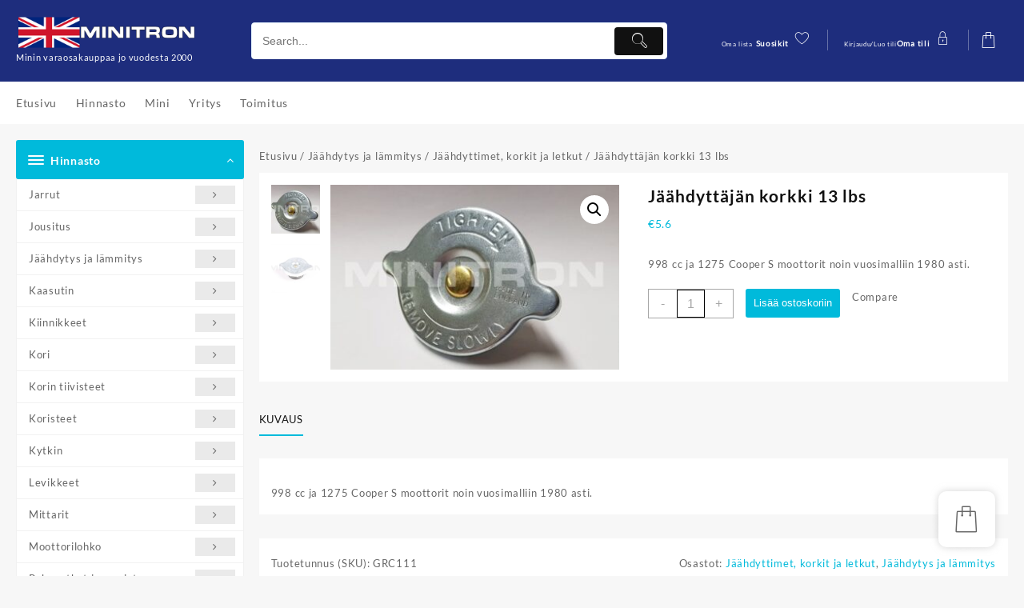

--- FILE ---
content_type: text/html; charset=UTF-8
request_url: https://www.minitron.fi/tuote/jaahdyttajan-korkki/
body_size: 245127
content:
<!DOCTYPE html>
<html lang="fi">
<head>
	<meta charset="UTF-8">
	<meta name="viewport" content="width=device-width, initial-scale=1">
	<meta name="theme-color" content="#fff" />
	<link rel="profile" href="http://gmpg.org/xfn/11">
						<script>document.documentElement.className = document.documentElement.className + ' yes-js js_active js'</script>
			<meta name='robots' content='index, follow, max-image-preview:large, max-snippet:-1, max-video-preview:-1' />
	<style>img:is([sizes="auto" i], [sizes^="auto," i]) { contain-intrinsic-size: 3000px 1500px }</style>
	
	<!-- This site is optimized with the Yoast SEO plugin v25.1 - https://yoast.com/wordpress/plugins/seo/ -->
	<title>Jäähdyttäjän korkki 13 lbs - Minitron</title>
	<link rel="canonical" href="https://www.minitron.fi/tuote/jaahdyttajan-korkki/" />
	<meta property="og:locale" content="fi_FI" />
	<meta property="og:type" content="article" />
	<meta property="og:title" content="Jäähdyttäjän korkki 13 lbs - Minitron" />
	<meta property="og:description" content="998 cc ja 1275 Cooper S moottorit noin vuosimalliin 1980 asti." />
	<meta property="og:url" content="https://www.minitron.fi/tuote/jaahdyttajan-korkki/" />
	<meta property="og:site_name" content="Minitron" />
	<meta property="article:modified_time" content="2024-09-15T15:02:21+00:00" />
	<meta property="og:image" content="https://www.minitron.fi/wp-content/uploads/2020/10/GRC111.jpg" />
	<meta property="og:image:width" content="550" />
	<meta property="og:image:height" content="352" />
	<meta property="og:image:type" content="image/jpeg" />
	<meta name="twitter:card" content="summary_large_image" />
	<script type="application/ld+json" class="yoast-schema-graph">{"@context":"https://schema.org","@graph":[{"@type":"WebPage","@id":"https://www.minitron.fi/tuote/jaahdyttajan-korkki/","url":"https://www.minitron.fi/tuote/jaahdyttajan-korkki/","name":"Jäähdyttäjän korkki 13 lbs - Minitron","isPartOf":{"@id":"https://www.minitron.fi/#website"},"primaryImageOfPage":{"@id":"https://www.minitron.fi/tuote/jaahdyttajan-korkki/#primaryimage"},"image":{"@id":"https://www.minitron.fi/tuote/jaahdyttajan-korkki/#primaryimage"},"thumbnailUrl":"https://www.minitron.fi/wp-content/uploads/2020/10/GRC111.jpg","datePublished":"2024-09-15T09:03:16+00:00","dateModified":"2024-09-15T15:02:21+00:00","breadcrumb":{"@id":"https://www.minitron.fi/tuote/jaahdyttajan-korkki/#breadcrumb"},"inLanguage":"fi","potentialAction":[{"@type":"ReadAction","target":["https://www.minitron.fi/tuote/jaahdyttajan-korkki/"]}]},{"@type":"ImageObject","inLanguage":"fi","@id":"https://www.minitron.fi/tuote/jaahdyttajan-korkki/#primaryimage","url":"https://www.minitron.fi/wp-content/uploads/2020/10/GRC111.jpg","contentUrl":"https://www.minitron.fi/wp-content/uploads/2020/10/GRC111.jpg","width":550,"height":352},{"@type":"BreadcrumbList","@id":"https://www.minitron.fi/tuote/jaahdyttajan-korkki/#breadcrumb","itemListElement":[{"@type":"ListItem","position":1,"name":"Home","item":"https://www.minitron.fi/"},{"@type":"ListItem","position":2,"name":"Hinnasto","item":"https://www.minitron.fi/hinnasto/"},{"@type":"ListItem","position":3,"name":"Jäähdyttäjän korkki 13 lbs"}]},{"@type":"WebSite","@id":"https://www.minitron.fi/#website","url":"https://www.minitron.fi/","name":"Minitron","description":"Minin varaosakauppaa jo vuodesta 2000","publisher":{"@id":"https://www.minitron.fi/#organization"},"potentialAction":[{"@type":"SearchAction","target":{"@type":"EntryPoint","urlTemplate":"https://www.minitron.fi/?s={search_term_string}"},"query-input":{"@type":"PropertyValueSpecification","valueRequired":true,"valueName":"search_term_string"}}],"inLanguage":"fi"},{"@type":"Organization","@id":"https://www.minitron.fi/#organization","name":"Minitron","url":"https://www.minitron.fi/","logo":{"@type":"ImageObject","inLanguage":"fi","@id":"https://www.minitron.fi/#/schema/logo/image/","url":"https://www.minitron.fi/wp-content/uploads/2020/08/logojatekstimetro2.png","contentUrl":"https://www.minitron.fi/wp-content/uploads/2020/08/logojatekstimetro2.png","width":600,"height":110,"caption":"Minitron"},"image":{"@id":"https://www.minitron.fi/#/schema/logo/image/"}}]}</script>
	<!-- / Yoast SEO plugin. -->


<link rel="alternate" type="application/rss+xml" title="Minitron &raquo; syöte" href="https://www.minitron.fi/feed/" />
<script type="text/javascript">
/* <![CDATA[ */
window._wpemojiSettings = {"baseUrl":"https:\/\/s.w.org\/images\/core\/emoji\/16.0.1\/72x72\/","ext":".png","svgUrl":"https:\/\/s.w.org\/images\/core\/emoji\/16.0.1\/svg\/","svgExt":".svg","source":{"concatemoji":"https:\/\/www.minitron.fi\/wp-includes\/js\/wp-emoji-release.min.js?ver=6.8.3"}};
/*! This file is auto-generated */
!function(s,n){var o,i,e;function c(e){try{var t={supportTests:e,timestamp:(new Date).valueOf()};sessionStorage.setItem(o,JSON.stringify(t))}catch(e){}}function p(e,t,n){e.clearRect(0,0,e.canvas.width,e.canvas.height),e.fillText(t,0,0);var t=new Uint32Array(e.getImageData(0,0,e.canvas.width,e.canvas.height).data),a=(e.clearRect(0,0,e.canvas.width,e.canvas.height),e.fillText(n,0,0),new Uint32Array(e.getImageData(0,0,e.canvas.width,e.canvas.height).data));return t.every(function(e,t){return e===a[t]})}function u(e,t){e.clearRect(0,0,e.canvas.width,e.canvas.height),e.fillText(t,0,0);for(var n=e.getImageData(16,16,1,1),a=0;a<n.data.length;a++)if(0!==n.data[a])return!1;return!0}function f(e,t,n,a){switch(t){case"flag":return n(e,"\ud83c\udff3\ufe0f\u200d\u26a7\ufe0f","\ud83c\udff3\ufe0f\u200b\u26a7\ufe0f")?!1:!n(e,"\ud83c\udde8\ud83c\uddf6","\ud83c\udde8\u200b\ud83c\uddf6")&&!n(e,"\ud83c\udff4\udb40\udc67\udb40\udc62\udb40\udc65\udb40\udc6e\udb40\udc67\udb40\udc7f","\ud83c\udff4\u200b\udb40\udc67\u200b\udb40\udc62\u200b\udb40\udc65\u200b\udb40\udc6e\u200b\udb40\udc67\u200b\udb40\udc7f");case"emoji":return!a(e,"\ud83e\udedf")}return!1}function g(e,t,n,a){var r="undefined"!=typeof WorkerGlobalScope&&self instanceof WorkerGlobalScope?new OffscreenCanvas(300,150):s.createElement("canvas"),o=r.getContext("2d",{willReadFrequently:!0}),i=(o.textBaseline="top",o.font="600 32px Arial",{});return e.forEach(function(e){i[e]=t(o,e,n,a)}),i}function t(e){var t=s.createElement("script");t.src=e,t.defer=!0,s.head.appendChild(t)}"undefined"!=typeof Promise&&(o="wpEmojiSettingsSupports",i=["flag","emoji"],n.supports={everything:!0,everythingExceptFlag:!0},e=new Promise(function(e){s.addEventListener("DOMContentLoaded",e,{once:!0})}),new Promise(function(t){var n=function(){try{var e=JSON.parse(sessionStorage.getItem(o));if("object"==typeof e&&"number"==typeof e.timestamp&&(new Date).valueOf()<e.timestamp+604800&&"object"==typeof e.supportTests)return e.supportTests}catch(e){}return null}();if(!n){if("undefined"!=typeof Worker&&"undefined"!=typeof OffscreenCanvas&&"undefined"!=typeof URL&&URL.createObjectURL&&"undefined"!=typeof Blob)try{var e="postMessage("+g.toString()+"("+[JSON.stringify(i),f.toString(),p.toString(),u.toString()].join(",")+"));",a=new Blob([e],{type:"text/javascript"}),r=new Worker(URL.createObjectURL(a),{name:"wpTestEmojiSupports"});return void(r.onmessage=function(e){c(n=e.data),r.terminate(),t(n)})}catch(e){}c(n=g(i,f,p,u))}t(n)}).then(function(e){for(var t in e)n.supports[t]=e[t],n.supports.everything=n.supports.everything&&n.supports[t],"flag"!==t&&(n.supports.everythingExceptFlag=n.supports.everythingExceptFlag&&n.supports[t]);n.supports.everythingExceptFlag=n.supports.everythingExceptFlag&&!n.supports.flag,n.DOMReady=!1,n.readyCallback=function(){n.DOMReady=!0}}).then(function(){return e}).then(function(){var e;n.supports.everything||(n.readyCallback(),(e=n.source||{}).concatemoji?t(e.concatemoji):e.wpemoji&&e.twemoji&&(t(e.twemoji),t(e.wpemoji)))}))}((window,document),window._wpemojiSettings);
/* ]]> */
</script>
<link rel='stylesheet' id='buttons-css' href='https://www.minitron.fi/wp-includes/css/buttons.min.css?ver=6.8.3' type='text/css' media='all' />
<link rel='stylesheet' id='dashicons-css' href='https://www.minitron.fi/wp-includes/css/dashicons.min.css?ver=6.8.3' type='text/css' media='all' />
<style id='dashicons-inline-css' type='text/css'>
[data-font="Dashicons"]:before {font-family: 'Dashicons' !important;content: attr(data-icon) !important;speak: none !important;font-weight: normal !important;font-variant: normal !important;text-transform: none !important;line-height: 1 !important;font-style: normal !important;-webkit-font-smoothing: antialiased !important;-moz-osx-font-smoothing: grayscale !important;}
</style>
<link rel='stylesheet' id='mediaelement-css' href='https://www.minitron.fi/wp-includes/js/mediaelement/mediaelementplayer-legacy.min.css?ver=4.2.17' type='text/css' media='all' />
<link rel='stylesheet' id='wp-mediaelement-css' href='https://www.minitron.fi/wp-includes/js/mediaelement/wp-mediaelement.min.css?ver=6.8.3' type='text/css' media='all' />
<link rel='stylesheet' id='media-views-css' href='https://www.minitron.fi/wp-includes/css/media-views.min.css?ver=6.8.3' type='text/css' media='all' />
<link rel='stylesheet' id='imgareaselect-css' href='https://www.minitron.fi/wp-includes/js/imgareaselect/imgareaselect.css?ver=0.9.8' type='text/css' media='all' />
<link rel='stylesheet' id='taiowc-style-css' href='https://www.minitron.fi/wp-content/plugins/th-all-in-one-woo-cart/assets/css/style.css?ver=2.0.6' type='text/css' media='all' />
<style id='taiowc-style-inline-css' type='text/css'>
.cart-count-item{display:block;}.cart_fixed_1 .cart-count-item{display:block;}.cart-heading svg{display:block}.cart_fixed_1 .taiowc-content{right:36px; bottom:36px; left:auto} .taiowc-wrap.cart_fixed_2{right:0;left:auto;}.cart_fixed_2 .taiowc-content{
    border-radius: 5px 0px 0px 0px;} .cart_fixed_2 .taiowc-cart-close{left:-20px;}
</style>
<link rel='stylesheet' id='owl.carousel-style-css' href='https://www.minitron.fi/wp-content/plugins/th-all-in-one-woo-cart/assets/css/owl.carousel.css?ver=2.0.6' type='text/css' media='all' />
<link rel='stylesheet' id='taiowc-taiowc-cart-icon-css' href='https://www.minitron.fi/wp-content/plugins/th-all-in-one-woo-cart//th-icon/style.css?ver=2.0.6' type='text/css' media='all' />
<style id='wp-emoji-styles-inline-css' type='text/css'>

	img.wp-smiley, img.emoji {
		display: inline !important;
		border: none !important;
		box-shadow: none !important;
		height: 1em !important;
		width: 1em !important;
		margin: 0 0.07em !important;
		vertical-align: -0.1em !important;
		background: none !important;
		padding: 0 !important;
	}
</style>
<link rel='stylesheet' id='wp-block-library-css' href='https://www.minitron.fi/wp-includes/css/dist/block-library/style.min.css?ver=6.8.3' type='text/css' media='all' />
<style id='wp-block-library-theme-inline-css' type='text/css'>
.wp-block-audio :where(figcaption){color:#555;font-size:13px;text-align:center}.is-dark-theme .wp-block-audio :where(figcaption){color:#ffffffa6}.wp-block-audio{margin:0 0 1em}.wp-block-code{border:1px solid #ccc;border-radius:4px;font-family:Menlo,Consolas,monaco,monospace;padding:.8em 1em}.wp-block-embed :where(figcaption){color:#555;font-size:13px;text-align:center}.is-dark-theme .wp-block-embed :where(figcaption){color:#ffffffa6}.wp-block-embed{margin:0 0 1em}.blocks-gallery-caption{color:#555;font-size:13px;text-align:center}.is-dark-theme .blocks-gallery-caption{color:#ffffffa6}:root :where(.wp-block-image figcaption){color:#555;font-size:13px;text-align:center}.is-dark-theme :root :where(.wp-block-image figcaption){color:#ffffffa6}.wp-block-image{margin:0 0 1em}.wp-block-pullquote{border-bottom:4px solid;border-top:4px solid;color:currentColor;margin-bottom:1.75em}.wp-block-pullquote cite,.wp-block-pullquote footer,.wp-block-pullquote__citation{color:currentColor;font-size:.8125em;font-style:normal;text-transform:uppercase}.wp-block-quote{border-left:.25em solid;margin:0 0 1.75em;padding-left:1em}.wp-block-quote cite,.wp-block-quote footer{color:currentColor;font-size:.8125em;font-style:normal;position:relative}.wp-block-quote:where(.has-text-align-right){border-left:none;border-right:.25em solid;padding-left:0;padding-right:1em}.wp-block-quote:where(.has-text-align-center){border:none;padding-left:0}.wp-block-quote.is-large,.wp-block-quote.is-style-large,.wp-block-quote:where(.is-style-plain){border:none}.wp-block-search .wp-block-search__label{font-weight:700}.wp-block-search__button{border:1px solid #ccc;padding:.375em .625em}:where(.wp-block-group.has-background){padding:1.25em 2.375em}.wp-block-separator.has-css-opacity{opacity:.4}.wp-block-separator{border:none;border-bottom:2px solid;margin-left:auto;margin-right:auto}.wp-block-separator.has-alpha-channel-opacity{opacity:1}.wp-block-separator:not(.is-style-wide):not(.is-style-dots){width:100px}.wp-block-separator.has-background:not(.is-style-dots){border-bottom:none;height:1px}.wp-block-separator.has-background:not(.is-style-wide):not(.is-style-dots){height:2px}.wp-block-table{margin:0 0 1em}.wp-block-table td,.wp-block-table th{word-break:normal}.wp-block-table :where(figcaption){color:#555;font-size:13px;text-align:center}.is-dark-theme .wp-block-table :where(figcaption){color:#ffffffa6}.wp-block-video :where(figcaption){color:#555;font-size:13px;text-align:center}.is-dark-theme .wp-block-video :where(figcaption){color:#ffffffa6}.wp-block-video{margin:0 0 1em}:root :where(.wp-block-template-part.has-background){margin-bottom:0;margin-top:0;padding:1.25em 2.375em}
</style>
<link rel='stylesheet' id='th-advance-product-search-frontend-style-css' href='https://www.minitron.fi/wp-content/plugins/th-advance-product-search/build/style-th-advance-product-search.css?ver=1746168218' type='text/css' media='all' />
<link rel='stylesheet' id='taiowc-frontend-style-css' href='https://www.minitron.fi/wp-content/plugins/th-all-in-one-woo-cart/build/style-taiowc.css?ver=1736744032' type='text/css' media='all' />
<link rel='stylesheet' id='jquery-selectBox-css' href='https://www.minitron.fi/wp-content/plugins/yith-woocommerce-wishlist/assets/css/jquery.selectBox.css?ver=1.2.0' type='text/css' media='all' />
<link rel='stylesheet' id='woocommerce_prettyPhoto_css-css' href='//www.minitron.fi/wp-content/plugins/woocommerce/assets/css/prettyPhoto.css?ver=3.1.6' type='text/css' media='all' />
<link rel='stylesheet' id='yith-wcwl-main-css' href='https://www.minitron.fi/wp-content/plugins/yith-woocommerce-wishlist/assets/css/style.css?ver=4.5.0' type='text/css' media='all' />
<style id='yith-wcwl-main-inline-css' type='text/css'>
 :root { --color-add-to-wishlist-background: #333333; --color-add-to-wishlist-text: #FFFFFF; --color-add-to-wishlist-border: #333333; --color-add-to-wishlist-background-hover: #333333; --color-add-to-wishlist-text-hover: #FFFFFF; --color-add-to-wishlist-border-hover: #333333; --rounded-corners-radius: 16px; --color-add-to-cart-background: #333333; --color-add-to-cart-text: #FFFFFF; --color-add-to-cart-border: #333333; --color-add-to-cart-background-hover: #4F4F4F; --color-add-to-cart-text-hover: #FFFFFF; --color-add-to-cart-border-hover: #4F4F4F; --add-to-cart-rounded-corners-radius: 16px; --color-button-style-1-background: #333333; --color-button-style-1-text: #FFFFFF; --color-button-style-1-border: #333333; --color-button-style-1-background-hover: #4F4F4F; --color-button-style-1-text-hover: #FFFFFF; --color-button-style-1-border-hover: #4F4F4F; --color-button-style-2-background: #333333; --color-button-style-2-text: #FFFFFF; --color-button-style-2-border: #333333; --color-button-style-2-background-hover: #4F4F4F; --color-button-style-2-text-hover: #FFFFFF; --color-button-style-2-border-hover: #4F4F4F; --color-wishlist-table-background: #FFFFFF; --color-wishlist-table-text: #6d6c6c; --color-wishlist-table-border: #FFFFFF; --color-headers-background: #F4F4F4; --color-share-button-color: #FFFFFF; --color-share-button-color-hover: #FFFFFF; --color-fb-button-background: #39599E; --color-fb-button-background-hover: #595A5A; --color-tw-button-background: #45AFE2; --color-tw-button-background-hover: #595A5A; --color-pr-button-background: #AB2E31; --color-pr-button-background-hover: #595A5A; --color-em-button-background: #FBB102; --color-em-button-background-hover: #595A5A; --color-wa-button-background: #00A901; --color-wa-button-background-hover: #595A5A; --feedback-duration: 3s } 
 :root { --color-add-to-wishlist-background: #333333; --color-add-to-wishlist-text: #FFFFFF; --color-add-to-wishlist-border: #333333; --color-add-to-wishlist-background-hover: #333333; --color-add-to-wishlist-text-hover: #FFFFFF; --color-add-to-wishlist-border-hover: #333333; --rounded-corners-radius: 16px; --color-add-to-cart-background: #333333; --color-add-to-cart-text: #FFFFFF; --color-add-to-cart-border: #333333; --color-add-to-cart-background-hover: #4F4F4F; --color-add-to-cart-text-hover: #FFFFFF; --color-add-to-cart-border-hover: #4F4F4F; --add-to-cart-rounded-corners-radius: 16px; --color-button-style-1-background: #333333; --color-button-style-1-text: #FFFFFF; --color-button-style-1-border: #333333; --color-button-style-1-background-hover: #4F4F4F; --color-button-style-1-text-hover: #FFFFFF; --color-button-style-1-border-hover: #4F4F4F; --color-button-style-2-background: #333333; --color-button-style-2-text: #FFFFFF; --color-button-style-2-border: #333333; --color-button-style-2-background-hover: #4F4F4F; --color-button-style-2-text-hover: #FFFFFF; --color-button-style-2-border-hover: #4F4F4F; --color-wishlist-table-background: #FFFFFF; --color-wishlist-table-text: #6d6c6c; --color-wishlist-table-border: #FFFFFF; --color-headers-background: #F4F4F4; --color-share-button-color: #FFFFFF; --color-share-button-color-hover: #FFFFFF; --color-fb-button-background: #39599E; --color-fb-button-background-hover: #595A5A; --color-tw-button-background: #45AFE2; --color-tw-button-background-hover: #595A5A; --color-pr-button-background: #AB2E31; --color-pr-button-background-hover: #595A5A; --color-em-button-background: #FBB102; --color-em-button-background-hover: #595A5A; --color-wa-button-background: #00A901; --color-wa-button-background-hover: #595A5A; --feedback-duration: 3s } 
</style>
<link rel='stylesheet' id='thaps-th-icon-css-css' href='https://www.minitron.fi/wp-content/plugins/th-advance-product-search/th-icon/style.css?ver=6.8.3' type='text/css' media='all' />
<link rel='stylesheet' id='taiowc-th-icon-css-css' href='https://www.minitron.fi/wp-content/plugins/th-all-in-one-woo-cart/th-icon/style.css?ver=2.0.6' type='text/css' media='all' />
<style id='global-styles-inline-css' type='text/css'>
:root{--wp--preset--aspect-ratio--square: 1;--wp--preset--aspect-ratio--4-3: 4/3;--wp--preset--aspect-ratio--3-4: 3/4;--wp--preset--aspect-ratio--3-2: 3/2;--wp--preset--aspect-ratio--2-3: 2/3;--wp--preset--aspect-ratio--16-9: 16/9;--wp--preset--aspect-ratio--9-16: 9/16;--wp--preset--color--black: #000000;--wp--preset--color--cyan-bluish-gray: #abb8c3;--wp--preset--color--white: #ffffff;--wp--preset--color--pale-pink: #f78da7;--wp--preset--color--vivid-red: #cf2e2e;--wp--preset--color--luminous-vivid-orange: #ff6900;--wp--preset--color--luminous-vivid-amber: #fcb900;--wp--preset--color--light-green-cyan: #7bdcb5;--wp--preset--color--vivid-green-cyan: #00d084;--wp--preset--color--pale-cyan-blue: #8ed1fc;--wp--preset--color--vivid-cyan-blue: #0693e3;--wp--preset--color--vivid-purple: #9b51e0;--wp--preset--gradient--vivid-cyan-blue-to-vivid-purple: linear-gradient(135deg,rgba(6,147,227,1) 0%,rgb(155,81,224) 100%);--wp--preset--gradient--light-green-cyan-to-vivid-green-cyan: linear-gradient(135deg,rgb(122,220,180) 0%,rgb(0,208,130) 100%);--wp--preset--gradient--luminous-vivid-amber-to-luminous-vivid-orange: linear-gradient(135deg,rgba(252,185,0,1) 0%,rgba(255,105,0,1) 100%);--wp--preset--gradient--luminous-vivid-orange-to-vivid-red: linear-gradient(135deg,rgba(255,105,0,1) 0%,rgb(207,46,46) 100%);--wp--preset--gradient--very-light-gray-to-cyan-bluish-gray: linear-gradient(135deg,rgb(238,238,238) 0%,rgb(169,184,195) 100%);--wp--preset--gradient--cool-to-warm-spectrum: linear-gradient(135deg,rgb(74,234,220) 0%,rgb(151,120,209) 20%,rgb(207,42,186) 40%,rgb(238,44,130) 60%,rgb(251,105,98) 80%,rgb(254,248,76) 100%);--wp--preset--gradient--blush-light-purple: linear-gradient(135deg,rgb(255,206,236) 0%,rgb(152,150,240) 100%);--wp--preset--gradient--blush-bordeaux: linear-gradient(135deg,rgb(254,205,165) 0%,rgb(254,45,45) 50%,rgb(107,0,62) 100%);--wp--preset--gradient--luminous-dusk: linear-gradient(135deg,rgb(255,203,112) 0%,rgb(199,81,192) 50%,rgb(65,88,208) 100%);--wp--preset--gradient--pale-ocean: linear-gradient(135deg,rgb(255,245,203) 0%,rgb(182,227,212) 50%,rgb(51,167,181) 100%);--wp--preset--gradient--electric-grass: linear-gradient(135deg,rgb(202,248,128) 0%,rgb(113,206,126) 100%);--wp--preset--gradient--midnight: linear-gradient(135deg,rgb(2,3,129) 0%,rgb(40,116,252) 100%);--wp--preset--font-size--small: 13px;--wp--preset--font-size--medium: 20px;--wp--preset--font-size--large: 36px;--wp--preset--font-size--x-large: 42px;--wp--preset--spacing--20: 0.44rem;--wp--preset--spacing--30: 0.67rem;--wp--preset--spacing--40: 1rem;--wp--preset--spacing--50: 1.5rem;--wp--preset--spacing--60: 2.25rem;--wp--preset--spacing--70: 3.38rem;--wp--preset--spacing--80: 5.06rem;--wp--preset--shadow--natural: 6px 6px 9px rgba(0, 0, 0, 0.2);--wp--preset--shadow--deep: 12px 12px 50px rgba(0, 0, 0, 0.4);--wp--preset--shadow--sharp: 6px 6px 0px rgba(0, 0, 0, 0.2);--wp--preset--shadow--outlined: 6px 6px 0px -3px rgba(255, 255, 255, 1), 6px 6px rgba(0, 0, 0, 1);--wp--preset--shadow--crisp: 6px 6px 0px rgba(0, 0, 0, 1);}:root { --wp--style--global--content-size: 800px;--wp--style--global--wide-size: 1300px; }:where(body) { margin: 0; }.wp-site-blocks > .alignleft { float: left; margin-right: 2em; }.wp-site-blocks > .alignright { float: right; margin-left: 2em; }.wp-site-blocks > .aligncenter { justify-content: center; margin-left: auto; margin-right: auto; }:where(.wp-site-blocks) > * { margin-block-start: 24px; margin-block-end: 0; }:where(.wp-site-blocks) > :first-child { margin-block-start: 0; }:where(.wp-site-blocks) > :last-child { margin-block-end: 0; }:root { --wp--style--block-gap: 24px; }:root :where(.is-layout-flow) > :first-child{margin-block-start: 0;}:root :where(.is-layout-flow) > :last-child{margin-block-end: 0;}:root :where(.is-layout-flow) > *{margin-block-start: 24px;margin-block-end: 0;}:root :where(.is-layout-constrained) > :first-child{margin-block-start: 0;}:root :where(.is-layout-constrained) > :last-child{margin-block-end: 0;}:root :where(.is-layout-constrained) > *{margin-block-start: 24px;margin-block-end: 0;}:root :where(.is-layout-flex){gap: 24px;}:root :where(.is-layout-grid){gap: 24px;}.is-layout-flow > .alignleft{float: left;margin-inline-start: 0;margin-inline-end: 2em;}.is-layout-flow > .alignright{float: right;margin-inline-start: 2em;margin-inline-end: 0;}.is-layout-flow > .aligncenter{margin-left: auto !important;margin-right: auto !important;}.is-layout-constrained > .alignleft{float: left;margin-inline-start: 0;margin-inline-end: 2em;}.is-layout-constrained > .alignright{float: right;margin-inline-start: 2em;margin-inline-end: 0;}.is-layout-constrained > .aligncenter{margin-left: auto !important;margin-right: auto !important;}.is-layout-constrained > :where(:not(.alignleft):not(.alignright):not(.alignfull)){max-width: var(--wp--style--global--content-size);margin-left: auto !important;margin-right: auto !important;}.is-layout-constrained > .alignwide{max-width: var(--wp--style--global--wide-size);}body .is-layout-flex{display: flex;}.is-layout-flex{flex-wrap: wrap;align-items: center;}.is-layout-flex > :is(*, div){margin: 0;}body .is-layout-grid{display: grid;}.is-layout-grid > :is(*, div){margin: 0;}body{padding-top: 0px;padding-right: 0px;padding-bottom: 0px;padding-left: 0px;}a:where(:not(.wp-element-button)){text-decoration: none;}:root :where(.wp-element-button, .wp-block-button__link){background-color: #32373c;border-width: 0;color: #fff;font-family: inherit;font-size: inherit;line-height: inherit;padding: calc(0.667em + 2px) calc(1.333em + 2px);text-decoration: none;}.has-black-color{color: var(--wp--preset--color--black) !important;}.has-cyan-bluish-gray-color{color: var(--wp--preset--color--cyan-bluish-gray) !important;}.has-white-color{color: var(--wp--preset--color--white) !important;}.has-pale-pink-color{color: var(--wp--preset--color--pale-pink) !important;}.has-vivid-red-color{color: var(--wp--preset--color--vivid-red) !important;}.has-luminous-vivid-orange-color{color: var(--wp--preset--color--luminous-vivid-orange) !important;}.has-luminous-vivid-amber-color{color: var(--wp--preset--color--luminous-vivid-amber) !important;}.has-light-green-cyan-color{color: var(--wp--preset--color--light-green-cyan) !important;}.has-vivid-green-cyan-color{color: var(--wp--preset--color--vivid-green-cyan) !important;}.has-pale-cyan-blue-color{color: var(--wp--preset--color--pale-cyan-blue) !important;}.has-vivid-cyan-blue-color{color: var(--wp--preset--color--vivid-cyan-blue) !important;}.has-vivid-purple-color{color: var(--wp--preset--color--vivid-purple) !important;}.has-black-background-color{background-color: var(--wp--preset--color--black) !important;}.has-cyan-bluish-gray-background-color{background-color: var(--wp--preset--color--cyan-bluish-gray) !important;}.has-white-background-color{background-color: var(--wp--preset--color--white) !important;}.has-pale-pink-background-color{background-color: var(--wp--preset--color--pale-pink) !important;}.has-vivid-red-background-color{background-color: var(--wp--preset--color--vivid-red) !important;}.has-luminous-vivid-orange-background-color{background-color: var(--wp--preset--color--luminous-vivid-orange) !important;}.has-luminous-vivid-amber-background-color{background-color: var(--wp--preset--color--luminous-vivid-amber) !important;}.has-light-green-cyan-background-color{background-color: var(--wp--preset--color--light-green-cyan) !important;}.has-vivid-green-cyan-background-color{background-color: var(--wp--preset--color--vivid-green-cyan) !important;}.has-pale-cyan-blue-background-color{background-color: var(--wp--preset--color--pale-cyan-blue) !important;}.has-vivid-cyan-blue-background-color{background-color: var(--wp--preset--color--vivid-cyan-blue) !important;}.has-vivid-purple-background-color{background-color: var(--wp--preset--color--vivid-purple) !important;}.has-black-border-color{border-color: var(--wp--preset--color--black) !important;}.has-cyan-bluish-gray-border-color{border-color: var(--wp--preset--color--cyan-bluish-gray) !important;}.has-white-border-color{border-color: var(--wp--preset--color--white) !important;}.has-pale-pink-border-color{border-color: var(--wp--preset--color--pale-pink) !important;}.has-vivid-red-border-color{border-color: var(--wp--preset--color--vivid-red) !important;}.has-luminous-vivid-orange-border-color{border-color: var(--wp--preset--color--luminous-vivid-orange) !important;}.has-luminous-vivid-amber-border-color{border-color: var(--wp--preset--color--luminous-vivid-amber) !important;}.has-light-green-cyan-border-color{border-color: var(--wp--preset--color--light-green-cyan) !important;}.has-vivid-green-cyan-border-color{border-color: var(--wp--preset--color--vivid-green-cyan) !important;}.has-pale-cyan-blue-border-color{border-color: var(--wp--preset--color--pale-cyan-blue) !important;}.has-vivid-cyan-blue-border-color{border-color: var(--wp--preset--color--vivid-cyan-blue) !important;}.has-vivid-purple-border-color{border-color: var(--wp--preset--color--vivid-purple) !important;}.has-vivid-cyan-blue-to-vivid-purple-gradient-background{background: var(--wp--preset--gradient--vivid-cyan-blue-to-vivid-purple) !important;}.has-light-green-cyan-to-vivid-green-cyan-gradient-background{background: var(--wp--preset--gradient--light-green-cyan-to-vivid-green-cyan) !important;}.has-luminous-vivid-amber-to-luminous-vivid-orange-gradient-background{background: var(--wp--preset--gradient--luminous-vivid-amber-to-luminous-vivid-orange) !important;}.has-luminous-vivid-orange-to-vivid-red-gradient-background{background: var(--wp--preset--gradient--luminous-vivid-orange-to-vivid-red) !important;}.has-very-light-gray-to-cyan-bluish-gray-gradient-background{background: var(--wp--preset--gradient--very-light-gray-to-cyan-bluish-gray) !important;}.has-cool-to-warm-spectrum-gradient-background{background: var(--wp--preset--gradient--cool-to-warm-spectrum) !important;}.has-blush-light-purple-gradient-background{background: var(--wp--preset--gradient--blush-light-purple) !important;}.has-blush-bordeaux-gradient-background{background: var(--wp--preset--gradient--blush-bordeaux) !important;}.has-luminous-dusk-gradient-background{background: var(--wp--preset--gradient--luminous-dusk) !important;}.has-pale-ocean-gradient-background{background: var(--wp--preset--gradient--pale-ocean) !important;}.has-electric-grass-gradient-background{background: var(--wp--preset--gradient--electric-grass) !important;}.has-midnight-gradient-background{background: var(--wp--preset--gradient--midnight) !important;}.has-small-font-size{font-size: var(--wp--preset--font-size--small) !important;}.has-medium-font-size{font-size: var(--wp--preset--font-size--medium) !important;}.has-large-font-size{font-size: var(--wp--preset--font-size--large) !important;}.has-x-large-font-size{font-size: var(--wp--preset--font-size--x-large) !important;}
:root :where(.wp-block-pullquote){font-size: 1.5em;line-height: 1.6;}
</style>
<link rel='stylesheet' id='contact-form-7-css' href='https://www.minitron.fi/wp-content/plugins/contact-form-7/includes/css/styles.css?ver=6.0.6' type='text/css' media='all' />
<link rel='stylesheet' id='photoswipe-css' href='https://www.minitron.fi/wp-content/plugins/woocommerce/assets/css/photoswipe/photoswipe.min.css?ver=9.8.5' type='text/css' media='all' />
<link rel='stylesheet' id='photoswipe-default-skin-css' href='https://www.minitron.fi/wp-content/plugins/woocommerce/assets/css/photoswipe/default-skin/default-skin.min.css?ver=9.8.5' type='text/css' media='all' />
<link rel='stylesheet' id='woocommerce-layout-css' href='https://www.minitron.fi/wp-content/plugins/woocommerce/assets/css/woocommerce-layout.css?ver=9.8.5' type='text/css' media='all' />
<link rel='stylesheet' id='woocommerce-smallscreen-css' href='https://www.minitron.fi/wp-content/plugins/woocommerce/assets/css/woocommerce-smallscreen.css?ver=9.8.5' type='text/css' media='only screen and (max-width: 768px)' />
<link rel='stylesheet' id='woocommerce-general-css' href='https://www.minitron.fi/wp-content/plugins/woocommerce/assets/css/woocommerce.css?ver=9.8.5' type='text/css' media='all' />
<style id='woocommerce-inline-inline-css' type='text/css'>
.woocommerce form .form-row .required { visibility: visible; }
</style>
<link rel='stylesheet' id='brands-styles-css' href='https://www.minitron.fi/wp-content/plugins/woocommerce/assets/css/brands.css?ver=9.8.5' type='text/css' media='all' />
<link rel='stylesheet' id='font-awesome-css' href='https://www.minitron.fi/wp-content/themes/top-store//third-party/fonts/font-awesome/css/font-awesome.css?ver=1.5.8' type='text/css' media='all' />
<style id='font-awesome-inline-css' type='text/css'>
[data-font="FontAwesome"]:before {font-family: 'FontAwesome' !important;content: attr(data-icon) !important;speak: none !important;font-weight: normal !important;font-variant: normal !important;text-transform: none !important;line-height: 1 !important;font-style: normal !important;-webkit-font-smoothing: antialiased !important;-moz-osx-font-smoothing: grayscale !important;}
</style>
<link rel='stylesheet' id='th-icon-css' href='https://www.minitron.fi/wp-content/themes/top-store//third-party/fonts/th-icon/style.css?ver=1.5.8' type='text/css' media='all' />
<link rel='stylesheet' id='animate-css' href='https://www.minitron.fi/wp-content/themes/top-store//css/animate.css?ver=1.5.8' type='text/css' media='all' />
<link rel='stylesheet' id='top-store-menu-css' href='https://www.minitron.fi/wp-content/themes/top-store//css/top-store-menu.css?ver=1.5.8' type='text/css' media='all' />
<link rel='stylesheet' id='top-store-style-css' href='https://www.minitron.fi/wp-content/themes/top-store/style.css?ver=1.5.8' type='text/css' media='all' />
<style id='top-store-style-inline-css' type='text/css'>
@media (min-width: 769px){.thunk-logo img,.sticky-header .logo-content img{
    max-width: 225px;
  }}@media (max-width: 768px){.thunk-logo img,.sticky-header .logo-content img{
    max-width: 225px;
  }}@media (max-width: 550px){.thunk-logo img,.sticky-header .logo-content img{
    max-width: 225px;
  }}.top-header,body.top-store-dark .top-header{border-bottom-color:#fff}.top-footer,body.top-store-dark .top-footer{border-bottom-color:#f1f1f1}.below-footer,body.top-store-dark .below-footer{border-top-color:#fff}.top-store-light a:hover, .top-store-menu li a:hover, .top-store-menu .current-menu-item a,.sticky-header-col2 .top-store-menu li a:hover,.woocommerce .thunk-woo-product-list .price,.thunk-product-hover .th-button.add_to_cart_button, .woocommerce ul.products .thunk-product-hover .add_to_cart_button,.woocommerce ul.products li.product .product_type_variable, .woocommerce ul.products li.product a.button.product_type_grouped,.thunk-compare .compare-button a:hover, .thunk-product-hover .th-button.add_to_cart_button:hover, .woocommerce ul.products .thunk-product-hover .add_to_cart_button :hover, .woocommerce .thunk-product-hover a.th-button:hover,.thunk-product .yith-wcwl-wishlistexistsbrowse.show:before, .thunk-product .yith-wcwl-wishlistaddedbrowse.show:before,.woocommerce ul.products li.product.thunk-woo-product-list .price,.summary .yith-wcwl-add-to-wishlist.show .add_to_wishlist::before, .summary .yith-wcwl-add-to-wishlist .yith-wcwl-wishlistaddedbrowse.show a::before, .summary .yith-wcwl-add-to-wishlist .yith-wcwl-wishlistexistsbrowse.show a::before,.woocommerce .entry-summary a.compare.button.added:before,.header-icon a:hover,.thunk-related-links .nav-links a:hover,.woocommerce .thunk-list-view ul.products li.product.thunk-woo-product-list .price,.woocommerce .woocommerce-error .button, .woocommerce .woocommerce-info .button, .woocommerce .woocommerce-message .button,.thunk-wishlist a:hover, .thunk-compare a:hover,.thunk-quik a:hover,.woocommerce ul.cart_list li .woocommerce-Price-amount, .woocommerce ul.product_list_widget li .woocommerce-Price-amount,.top-store-load-more button,.page-contact .leadform-show-form label,.thunk-contact-col .fa,
  .woocommerce .thunk-product-hover a.th-button:hover:after,ul.products .thunk-product-hover .add_to_cart_button:hover, 
.woocommerce .thunk-product-hover a.th-button:hover, 
.woocommerce ul.products li.product .product_type_variable:hover, 
.woocommerce ul.products li.product a.button.product_type_grouped:hover, 
.woocommerce .thunk-product-hover a.th-button:hover, 
.woocommerce ul.products li.product .add_to_cart_button:hover, 
.woocommerce .added_to_cart.wc-forward:hover,
ul.products .thunk-product-hover .add_to_cart_button:hover:after, 
.woocommerce .thunk-product-hover a.th-button:hover:after, 
.woocommerce ul.products li.product .product_type_variable:hover:after, 
.woocommerce ul.products li.product a.button.product_type_grouped:hover:after, 
.woocommerce .thunk-product-hover a.th-button:hover:after, 
.woocommerce ul.products li.product .add_to_cart_button:hover:after, 
.woocommerce .added_to_cart.wc-forward:hover:after,.summary .yith-wcwl-add-to-wishlist .add_to_wishlist:hover:before, .summary .yith-wcwl-add-to-wishlist .yith-wcwl-wishlistaddedbrowse a::before, .summary .yith-wcwl-add-to-wishlist .yith-wcwl-wishlistexistsbrowse a::before,.th-hlight-icon,.ribbon-btn:hover,.thunk-product .yith-wcwl-wishlistexistsbrowse:before,.woocommerce .entry-summary a.compare.button:hover:before,.th-slide-button,.th-slide-button:after,.sider.overcenter .sider-inner ul.top-store-menu li a:hover,.reply a,.single-product .product_meta a,.woosw-btn:hover:before,.woosw-added:before,.wooscp-btn:hover:before,#top-store-mobile-bar .count-item, a.th-product-compare-btn.button.btn_type.th-added-compare:before,.thunk-product-list-section .thunk-list .thunk-product-content .woocommerce-LoopProduct-title:hover{color:#00badb} 
    
    .thunk-icon-market .cart-icon .taiowc-icon:hover,.woocommerce .entry-summary .th-product-compare-btn.btn_type.th-added-compare, .woocommerce .entry-summary a.th-product-compare-btn:before,.thunk-icon-market .cart-icon .taiowcp-icon:hover{color:#00badb;}
   .thunk-icon-market .cart-icon .taiowc-cart-item:hover,.thunk-icon-market .cart-icon .taiowcp-cart-item:hover{color:#00badb;}
 .toggle-cat-wrap,#search-button,.thunk-icon .cart-icon,.single_add_to_cart_button.button.alt, .woocommerce #respond input#submit.alt, .woocommerce a.button.alt, .woocommerce button.button.alt, .woocommerce input.button.alt, .woocommerce #respond input#submit, .woocommerce button.button, .woocommerce input.button,.cat-list a:after,.tagcloud a:hover, .thunk-tags-wrapper a:hover,.btn-main-header,.page-contact .leadform-show-form input[type='submit'],.woocommerce .widget_price_filter .top-store-widget-content .ui-slider .ui-slider-range,
.woocommerce .widget_price_filter .top-store-widget-content .ui-slider .ui-slider-handle,.entry-content form.post-password-form input[type='submit'],#top-store-mobile-bar a,
.header-support-icon,
.count-item,.nav-links .page-numbers.current, .nav-links .page-numbers:hover,.woocommerce .thunk-woo-product-list span.onsale,.top-store-site section.thunk-ribbon-section .content-wrap:before,.woocommerce .return-to-shop a.button,.widget_product_search [type='submit']:hover,.comment-form .form-submit [type='submit'],.top-store-slide-post .owl-nav button.owl-prev:hover, .top-store-slide-post .owl-nav button.owl-next:hover,body.top-store-dark .top-store-slide-post .owl-nav button.owl-prev:hover, body.top-store-dark .top-store-slide-post .owl-nav button.owl-next:hover{background:#00badb}
  .open-cart p.buttons a:hover,
  .woocommerce #respond input#submit.alt:hover, .woocommerce a.button.alt:hover, .woocommerce button.button.alt:hover, .woocommerce input.button.alt:hover, .woocommerce #respond input#submit:hover, .woocommerce button.button:hover, .woocommerce input.button:hover,.thunk-slide .owl-nav button.owl-prev:hover, .thunk-slide .owl-nav button.owl-next:hover,.thunk-list-grid-switcher a.selected, .thunk-list-grid-switcher a:hover,.woocommerce .woocommerce-error .button:hover, .woocommerce .woocommerce-info .button:hover, .woocommerce .woocommerce-message .button:hover,#searchform [type='submit']:hover,article.thunk-post-article .thunk-readmore.button,.top-store-load-more button:hover,.woocommerce nav.woocommerce-pagination ul li a:focus, .woocommerce nav.woocommerce-pagination ul li a:hover, .woocommerce nav.woocommerce-pagination ul li span.current,.thunk-top2-slide.owl-carousel .owl-nav button:hover,.product-slide-widget .owl-carousel .owl-nav button:hover, .thunk-slide.thunk-brand .owl-nav button:hover,.th-testimonial .owl-carousel .owl-nav button.owl-prev:hover,.th-testimonial .owl-carousel .owl-nav button.owl-next:hover,body.top-store-dark .thunk-slide .owl-nav button.owl-prev:hover,body.top-store-dark .thunk-slide .owl-nav button.owl-next:hover{background-color:#00badb;} 
  .thunk-product-hover .th-button.add_to_cart_button, .woocommerce ul.products .thunk-product-hover .add_to_cart_button,.woocommerce ul.products li.product .product_type_variable, .woocommerce ul.products li.product a.button.product_type_grouped,.open-cart p.buttons a:hover,.top-store-slide-post .owl-nav button.owl-prev:hover, .top-store-slide-post .owl-nav button.owl-next:hover,body .woocommerce-tabs .tabs li a::before,.thunk-list-grid-switcher a.selected, .thunk-list-grid-switcher a:hover,.woocommerce .woocommerce-error .button, .woocommerce .woocommerce-info .button, .woocommerce .woocommerce-message .button,#searchform [type='submit']:hover,.top-store-load-more button,.thunk-top2-slide.owl-carousel .owl-nav button:hover,.product-slide-widget .owl-carousel .owl-nav button:hover, .thunk-slide.thunk-brand .owl-nav button:hover,.page-contact .leadform-show-form input[type='submit'],.widget_product_search [type='submit']:hover,.thunk-slide .owl-nav button.owl-prev:hover, .thunk-slide .owl-nav button.owl-next:hover,body.top-store-dark .thunk-slide.owl-carousel .owl-nav button.owl-prev:hover, body.top-store-dark .thunk-slide.owl-carousel .owl-nav button.owl-next:hover,body.top-store-dark .top-store-slide-post .owl-nav button.owl-prev:hover, body.top-store-dark .top-store-slide-post .owl-nav button.owl-next:hover,.th-testimonial .owl-carousel .owl-nav button.owl-prev:hover,.th-testimonial .owl-carousel .owl-nav button.owl-next:hover{border-color:#00badb} .loader {
    border-right: 4px solid #00badb;
    border-bottom: 4px solid #00badb;
    border-left: 4px solid #00badb;}
    .site-title span a:hover,.main-header-bar .header-icon a:hover,.woocommerce div.product p.price, .woocommerce div.product span.price,body.top-store-dark .top-store-menu .current-menu-item a,body.top-store-dark .sider.overcenter .sider-inner ul.top-store-menu li a:hover{color:#00badb}body.top-store-light,.woocommerce-error, .woocommerce-info, .woocommerce-message {color: }.site-title span a,.sprt-tel b,.widget.woocommerce .widget-title, .open-widget-content .widget-title, .widget-title,.thunk-title .title,.thunk-hglt-box h6,h2.thunk-post-title a, h1.thunk-post-title ,#reply-title,h4.author-header,.page-head h1,.woocommerce div.product .product_title, section.related.products h2, section.upsells.products h2, .woocommerce #reviews #comments h2,.woocommerce table.shop_table thead th, .cart-subtotal, .order-total,.cross-sells h2, .cart_totals h2,.woocommerce-billing-fields h3,.page-head h1 a,.woocommerce-billing-fields h3,.woocommerce-checkout h3#order_review_heading, .woocommerce-additional-fields h3,.woocommerce .wishlist-title,.widget_block .wp-block-heading,.woocommerce ul.products li.product .woocommerce-loop-product__title,.thunk-woo-product-list .woocommerce-loop-product__title a{color: }.top-store-light a,#top-store-above-menu.top-store-menu > li > a{color:} .top-store-light a:hover,#top-store-above-menu.top-store-menu > li > a:hover,#top-store-above-menu.top-store-menu li a:hover,.thunk-woo-product-list .woocommerce-loop-product__title a:hover{color:}.top_store_overlayloader{background-color:#9c9c9}.top-header{background-image:url();
   } .top-header:before,body.top-store-dark .top-header:before
   {background:}.main-header:before,body.top-store-dark .main-header:before{
   background:;}.site-title span a,.main-header-bar .header-icon a,.main-header-bar .thunk-icon-market .cart-contents,.th-whishlist-text, .account-text:nth-of-type(1){color:#fff;}
   .thunk-icon-market .cart-icon .taiowc-icon,.thunk-icon-market .taiowc-icon .th-icon,.thunk-icon-market .cart-icon .taiowcp-icon,.thunk-icon-market .taiowcp-icon .th-icon,.main-header-bar{color:#fff;}
   .thunk-icon-market .cart-icon .taiowc-cart-item,.thunk-icon-market .taiowc-content .taiowc-total,.thunk-icon-market .cart-icon .taiowcp-cart-item,.thunk-icon-market .taiowcp-content .taiowcp-total{color:#fff;}
    body.top-store-dark .site-title span a,body.top-store-dark .main-header-bar,body.top-store-dark .main-header-bar .header-icon a,body.top-store-dark .main-header-bar .thunk-icon-market .cart-contents,body.top-store-dark .th-whishlist-text,body.top-store-dark .account-text:nth-of-type(1){color:#fff;}
   section.thunk-ribbon-section .content-wrap{
    background-image:url();
    background-repeat:no-repeat;
    background-size:auto;
    background-position:center center;
    background-attachment:scroll;} .woocommerce .entry-summary .woosw-btn{
  display:none;
} .woocommerce .entry-summary .woosc-btn{
  display:none;
}#move-to-top{
        background:#141415;
        color:#fff;
      }
                        
</style>
<link rel='stylesheet' id='top-store-quick-view-css' href='https://www.minitron.fi/wp-content/themes/top-store/inc/woocommerce/quick-view/css/quick-view.css?ver=6.8.3' type='text/css' media='all' />
<link rel='stylesheet' id='owl.carousel-css-css' href='https://www.minitron.fi/wp-content/plugins/hunk-companion/almaira-shop/assets/css/owl.carousel.css?ver=1.0.0' type='text/css' media='all' />
<link rel='stylesheet' id='flexible-shipping-free-shipping-css' href='https://www.minitron.fi/wp-content/plugins/flexible-shipping/assets/dist/css/free-shipping.css?ver=6.1.1.2' type='text/css' media='all' />
<link rel='stylesheet' id='jquery-fixedheadertable-style-css' href='https://www.minitron.fi/wp-content/plugins/yith-woocommerce-compare/assets/css/jquery.dataTables.css?ver=1.10.18' type='text/css' media='all' />
<link rel='stylesheet' id='yith_woocompare_page-css' href='https://www.minitron.fi/wp-content/plugins/yith-woocommerce-compare/assets/css/compare.css?ver=3.0.1' type='text/css' media='all' />
<link rel='stylesheet' id='yith-woocompare-widget-css' href='https://www.minitron.fi/wp-content/plugins/yith-woocommerce-compare/assets/css/widget.css?ver=3.0.1' type='text/css' media='all' />
<style id='akismet-widget-style-inline-css' type='text/css'>

			.a-stats {
				--akismet-color-mid-green: #357b49;
				--akismet-color-white: #fff;
				--akismet-color-light-grey: #f6f7f7;

				max-width: 350px;
				width: auto;
			}

			.a-stats * {
				all: unset;
				box-sizing: border-box;
			}

			.a-stats strong {
				font-weight: 600;
			}

			.a-stats a.a-stats__link,
			.a-stats a.a-stats__link:visited,
			.a-stats a.a-stats__link:active {
				background: var(--akismet-color-mid-green);
				border: none;
				box-shadow: none;
				border-radius: 8px;
				color: var(--akismet-color-white);
				cursor: pointer;
				display: block;
				font-family: -apple-system, BlinkMacSystemFont, 'Segoe UI', 'Roboto', 'Oxygen-Sans', 'Ubuntu', 'Cantarell', 'Helvetica Neue', sans-serif;
				font-weight: 500;
				padding: 12px;
				text-align: center;
				text-decoration: none;
				transition: all 0.2s ease;
			}

			/* Extra specificity to deal with TwentyTwentyOne focus style */
			.widget .a-stats a.a-stats__link:focus {
				background: var(--akismet-color-mid-green);
				color: var(--akismet-color-white);
				text-decoration: none;
			}

			.a-stats a.a-stats__link:hover {
				filter: brightness(110%);
				box-shadow: 0 4px 12px rgba(0, 0, 0, 0.06), 0 0 2px rgba(0, 0, 0, 0.16);
			}

			.a-stats .count {
				color: var(--akismet-color-white);
				display: block;
				font-size: 1.5em;
				line-height: 1.4;
				padding: 0 13px;
				white-space: nowrap;
			}
		
</style>
<link rel='stylesheet' id='th-advance-product-search-front-css' href='https://www.minitron.fi/wp-content/plugins/th-advance-product-search/assets/css/thaps-front-style.css?ver=1.3.0' type='text/css' media='all' />
<style id='th-advance-product-search-front-inline-css' type='text/css'>
.thaps-search-box{max-width:550px;}.thaps-from-wrap,input[type='text'].thaps-search-autocomplete,.thaps-box-open .thaps-icon-arrow{background-color:;} .thaps-from-wrap{background-color:;} input[type='text'].thaps-search-autocomplete, input[type='text'].thaps-search-autocomplete::-webkit-input-placeholder{color:;} .thaps-from-wrap,.thaps-autocomplete-suggestions{border-color:;}

 .thaps-box-open .thaps-icon-arrow{border-left-color:;border-top-color:;} 

 #thaps-search-button{background:; color:;} 

 #thaps-search-button:hover{background:; color:;}

 .submit-active #thaps-search-button .th-icon path{color:;} .thaps-suggestion-heading .thaps-title, .thaps-suggestion-heading .thaps-title strong{color:;} .thaps-title,.thaps-suggestion-taxonomy-product-cat .thaps-title, .thaps-suggestion-more .thaps-title strong{color:;} .thaps-sku, .thaps-desc, .thaps-price,.thaps-price del{color:;} .thaps-suggestion-heading{border-color:;} .thaps-autocomplete-selected,.thaps-suggestion-more:hover{background:;} .thaps-autocomplete-suggestions,.thaps-suggestion-more{background:;} .thaps-title strong{color:;} 
</style>
<style id='kadence-blocks-global-variables-inline-css' type='text/css'>
:root {--global-kb-font-size-sm:clamp(0.8rem, 0.73rem + 0.217vw, 0.9rem);--global-kb-font-size-md:clamp(1.1rem, 0.995rem + 0.326vw, 1.25rem);--global-kb-font-size-lg:clamp(1.75rem, 1.576rem + 0.543vw, 2rem);--global-kb-font-size-xl:clamp(2.25rem, 1.728rem + 1.63vw, 3rem);--global-kb-font-size-xxl:clamp(2.5rem, 1.456rem + 3.26vw, 4rem);--global-kb-font-size-xxxl:clamp(2.75rem, 0.489rem + 7.065vw, 6rem);}:root {--global-palette1: #3182CE;--global-palette2: #2B6CB0;--global-palette3: #1A202C;--global-palette4: #2D3748;--global-palette5: #4A5568;--global-palette6: #718096;--global-palette7: #EDF2F7;--global-palette8: #F7FAFC;--global-palette9: #ffffff;}
</style>
<script type="text/javascript" id="utils-js-extra">
/* <![CDATA[ */
var userSettings = {"url":"\/","uid":"0","time":"1769439844","secure":"1"};
/* ]]> */
</script>
<script type="text/javascript" src="https://www.minitron.fi/wp-includes/js/utils.min.js?ver=6.8.3" id="utils-js"></script>
<script type="text/javascript" src="https://www.minitron.fi/wp-includes/js/jquery/jquery.min.js?ver=3.7.1" id="jquery-core-js"></script>
<script type="text/javascript" src="https://www.minitron.fi/wp-includes/js/jquery/jquery-migrate.min.js?ver=3.4.1" id="jquery-migrate-js"></script>
<script type="text/javascript" src="https://www.minitron.fi/wp-includes/js/plupload/moxie.min.js?ver=1.3.5.1" id="moxiejs-js"></script>
<script type="text/javascript" src="https://www.minitron.fi/wp-includes/js/plupload/plupload.min.js?ver=2.1.9" id="plupload-js"></script>
<!--[if lt IE 8]>
<script type="text/javascript" src="https://www.minitron.fi/wp-includes/js/json2.min.js?ver=2015-05-03" id="json2-js"></script>
<![endif]-->
<script type="text/javascript" src="https://www.minitron.fi/wp-includes/js/dist/hooks.min.js?ver=4d63a3d491d11ffd8ac6" id="wp-hooks-js"></script>
<script type="text/javascript" id="taiowc-cart-script-js-extra">
/* <![CDATA[ */
var taiowc_param = {"ajax_url":"https:\/\/www.minitron.fi\/wp-admin\/admin-ajax.php","wc_ajax_url":"\/?wc-ajax=%%endpoint%%","update_shipping_method_nonce":"c2e6a60779","html":{"successNotice":"<ul class=\"taiowc-notices-msg\"><li class=\"taiowc-notice-success\"><\/li><\/ul>","errorNotice":"<ul class=\"taiowc-notices-msg\"><li class=\"taiowc-notice-error\"><\/li><\/ul>"},"taiowc-cart_open":"simple-open"};
/* ]]> */
</script>
<script type="text/javascript" src="https://www.minitron.fi/wp-content/plugins/th-all-in-one-woo-cart/assets/js/taiowc-cart.js?ver=1" id="taiowc-cart-script-js"></script>
<script type="text/javascript" src="https://www.minitron.fi/wp-content/plugins/th-all-in-one-woo-cart/assets/js/owl.carousel.js?ver=1" id="owl.carousel-script-js"></script>
<script type="text/javascript" id="say-what-js-js-extra">
/* <![CDATA[ */
var say_what_data = {"replacements":{"woocommerce|Account details|":"K\u00e4ytt\u00e4j\u00e4tiedot","moto-press|My Account|":"K\u00e4ytt\u00e4j\u00e4tili","woocommerce|Password change|":"Salasanan vaihtaminen","woocommerce|Current password (leave blank to leave unchanged)|":"Nykyinen salasana (j\u00e4t\u00e4 tyhj\u00e4ksi jos et halua muuttaa salasanaa)","woocommerce|New password (leave blank to leave unchanged)|":"Uusi salasana (j\u00e4t\u00e4 tyhj\u00e4ksi jos et halua muuttaa salasanaa)","woocommerce|Confirm new password|":"Vahvista uusi salasana","woocommerce|Product Categories|":"Tuotekategoriat","woocommerce|The following addresses will be used on the checkout page by default.|":"Tilatessa k\u00e4ytet\u00e4\u00e4n n\u00e4it\u00e4 osoitteita oletuksena","woocommerce|Company name|":"Yrityksen nimi","woocommerce|Street address|":"Katuosoite","woocommerce|Apartment, suite, unit etc. (optional)|":"Huoneisto (vaihtoehtoinen)","woocommerce|Hello |":"Tervehdys","woocommerce|You cannot add that amount of &quot;%1$s&quot; to the cart because there is not enough stock (%2$s remaining).|":"Tuotetta &quot;%1$s&quot; ei voitu lis\u00e4t\u00e4 ostoskoriin koska sit\u00e4 ei ole tarpeeksi varastossa  (%2$s j\u00e4ljell\u00e4).","cherry-woocommerce-package|My Account|":"K\u00e4ytt\u00e4j\u00e4tili","woocommerce|Addresses|":"Osoitteet","woocommerce|Related products|":"Samankaltaiset tuotteet","woocommerce|Save address|":"Tallenna osoite","woocommerce|%s is a required field.|":"%s kentt\u00e4\u00e4n vaaditaan tieto.","woocommerce|Add payment method|":"Aseta maksutapa","woocommerce|Loading|":"Ladataan","cherry-woocommerce-package|View Cart|":"Katso ostoskori","woocommerce|Please enter an account password.|":"Anna postinumero","woocommerce|Lost your password? Please enter your username or email address. You will receive a link to create a new password via email.|":"Etk\u00f6 voi k\u00e4ytt\u00e4\u00e4 tili\u00e4si? Kirjoita k\u00e4ytt\u00e4j\u00e4tunnus tai s\u00e4hk\u00f6postiosoite. Sinulle l\u00e4hetet\u00e4\u00e4n s\u00e4hk\u00f6postilla linkki salasanan palauttamiseksi.","woocommerce|Thanks for creating an account on %1$s. Your username is %2$s|":"Kiitos tilin luomisesta Minitroniin. K\u00e4ytt\u00e4j\u00e4tunnuksesi on <strong>%s<\/strong>","woocommerce|From your account dashboard you can view your <a href=\"%1$s\">recent orders<\/a>, manage your <a href=\"%2$s\">shipping and billing addresses<\/a> and <a href=\"%3$s\">edit your password and account details<\/a>.|":"Tilisi hallintapaneelissa voit katsoa <a href=\"%1$s\">aiempia tilauksia<\/a>, muuttaa <a href=\"%2$s\">toimitus- ja laskutusosoitteita<\/a> ja <a href=\"%3$s\">muokata s\u00e4hk\u00f6postiosoitettasi ja tilin tietoja<\/a>.","new-user-approve|You have been approved to access {sitename}|":"Kiitos rekister\u00f6itymisest\u00e4si Minitronin asiakkaaksi! {username} ja salasanasi on oma postinumerosi (5 numeroa).","woocommerce|Order Ship Email|":"S\u00e4hk\u00f6posti","woocommerce|Order Ship Phone|":"Puhelinnumero","woocommerce|Hello %1$s (not %1$s? <a href=\"%2$s\">Sign out<\/a>)|":"Hei %1$s (etk\u00f6 ole %1$s? <a href=\"%2$s\">Kirjaudu ulos<\/a>)     ","cherry-plugin|Read more|":"Lue lis\u00e4\u00e4","cherry-woocommerce-package|Loading...|":"Ladataan...","woocommerce|Cart totals|":"Ostoskori yhteens\u00e4","woocommerce|Apply coupon|":"K\u00e4yt\u00e4 alennuskuponki","woocommerce|Update cart|":"P\u00e4ivit\u00e4 ostoskori","woocommerce|Proceed to checkout|":"Siirry tilaamaan","woocommerce|Billing details|":"Laskutustiedot","woocommerce|Additional information|":"Lis\u00e4tiedot","woocommerce|Order notes|":"Tilauksen kommentit","woocommerce|Cash on delivery|":"Maksu toimitettaessa","woocommerce|Order number:|":"Tilausnumero:","woocommerce|Payment method:|":"Maksutapa:","woocommerce|Cash on Delivery|":"Maksu toimitettaessa","woocommerce|Order details|":"Tilauksen tiedot","woocommerce|Order received|":"Tilaus vastaanotettu","woocommerce|Phone:|":"Puhelin:","woocommerce|View cart|":"Katso ostoskori","theme55066|search|":"Hae hinnastosta","woocommerce|Notes about your order, e.g. special notes for delivery.|":"Kommentti koskien tilausta, esim. koskien toimitusta.","new-user-approve|<strong>ERROR<\/strong>: Your account is still pending approval.|":"<strong>VIRHE<\/strong>: Tilisi odottaa edelleen hyv\u00e4ksynt\u00e4\u00e4.","woocommerce|%1$s for %2$s item|":"%1$s %2$s tuotteelle","woocommerce|%1$s for %2$s items|":"%1$s %2$s tuotteelle","woocommerce|On Hold|":"Jonossa","cherry-plugin|Cash on Delivery|":"Maksu toimitettaessa","woocommerce|Shipping address|":"Toimitusosoite","woocommerce|Billing address|":"Laskutusosoite","woocommerce|You must be logged in to checkout.|":"Vain sis\u00e4\u00e4nkirjautuneena p\u00e4\u00e4set tilaamaan. Kirjaudu sis\u00e4\u00e4n, ole hyv\u00e4.","woocommerce|Checkout|":"Tilaa","woocommerce|checkout|":"Tilaa","woocommerce|Shipping method|":"Toimitustapa","woocommerce|Shipping|":"Toimitustapa","woocommerce|I&rsquo;ve read and accept the <a href=\"%s\" target=\"_blank\">terms &amp; conditions<\/a>|":"Olen v\u00e4hint\u00e4\u00e4n 18-vuotias tilaaja ja olen tutustunut <a href=\"%s\" target=\"_blank\">Minitronin toimitusehtoihin<\/a>","woocommerce|Lost your password?|":"Salasanan palautus","woocommerce|Billing %s|":"Laskutus %s","woocommerce|You must accept our Terms &amp; Conditions.|":"Pyyd\u00e4mme hyv\u00e4ksym\u00e4\u00e4n Toimitusehtomme. Kiitos.","woocommerce|<strong>ERROR<\/strong>: The password you entered for the username %s is incorrect.|":"<strong>VIRHE<\/strong>: Antamasi salasana k\u00e4ytt\u00e4j\u00e4tunnukselle %s on virheellinen.","woocommerce|<strong>ERROR<\/strong>: The password you entered for the email address %s is incorrect.|":"<strong>VIRHE<\/strong>: S\u00e4hk\u00f6postiosoitteelle %s sy\u00f6tt\u00e4m\u00e4si salasana on virheellinen.","woocommerce|<strong>ERROR<\/strong>: The username or password you entered is incorrect. <a href=\"%2$s\" title=\"Password Lost and Found\">Lost your password<\/a>?|":"<strong>VIRHE<\/strong>K\u00e4ytt\u00e4j\u00e4tunnnus tai salasana on v\u00e4\u00e4r\u00e4.","woocommerce|Coupon code|":"Alennuskupongin koodi"}};
/* ]]> */
</script>
<script type="text/javascript" src="https://www.minitron.fi/wp-content/plugins/say-what/assets/build/frontend.js?ver=fd31684c45e4d85aeb4e" id="say-what-js-js"></script>
<script type="text/javascript" src="https://www.minitron.fi/wp-content/plugins/woocommerce/assets/js/js-cookie/js.cookie.min.js?ver=2.1.4-wc.9.8.5" id="js-cookie-js" defer="defer" data-wp-strategy="defer"></script>
<script type="text/javascript" id="wc-cart-fragments-js-extra">
/* <![CDATA[ */
var wc_cart_fragments_params = {"ajax_url":"\/wp-admin\/admin-ajax.php","wc_ajax_url":"\/?wc-ajax=%%endpoint%%","cart_hash_key":"wc_cart_hash_ace3b3a9cfea0b8ca2661d8ee999dd28","fragment_name":"wc_fragments_ace3b3a9cfea0b8ca2661d8ee999dd28","request_timeout":"5000"};
/* ]]> */
</script>
<script type="text/javascript" src="https://www.minitron.fi/wp-content/plugins/woocommerce/assets/js/frontend/cart-fragments.min.js?ver=9.8.5" id="wc-cart-fragments-js" defer="defer" data-wp-strategy="defer"></script>
<script type="text/javascript" src="https://www.minitron.fi/wp-content/plugins/woocommerce/assets/js/jquery-blockui/jquery.blockUI.min.js?ver=2.7.0-wc.9.8.5" id="jquery-blockui-js" defer="defer" data-wp-strategy="defer"></script>
<script type="text/javascript" id="wc-add-to-cart-js-extra">
/* <![CDATA[ */
var wc_add_to_cart_params = {"ajax_url":"\/wp-admin\/admin-ajax.php","wc_ajax_url":"\/?wc-ajax=%%endpoint%%","i18n_view_cart":"Katso ostoskori","cart_url":"https:\/\/www.minitron.fi\/ostoskori\/","is_cart":"","cart_redirect_after_add":"no"};
/* ]]> */
</script>
<script type="text/javascript" src="https://www.minitron.fi/wp-content/plugins/woocommerce/assets/js/frontend/add-to-cart.min.js?ver=9.8.5" id="wc-add-to-cart-js" defer="defer" data-wp-strategy="defer"></script>
<script type="text/javascript" src="https://www.minitron.fi/wp-content/plugins/woocommerce/assets/js/zoom/jquery.zoom.min.js?ver=1.7.21-wc.9.8.5" id="zoom-js" defer="defer" data-wp-strategy="defer"></script>
<script type="text/javascript" src="https://www.minitron.fi/wp-content/plugins/woocommerce/assets/js/flexslider/jquery.flexslider.min.js?ver=2.7.2-wc.9.8.5" id="flexslider-js" defer="defer" data-wp-strategy="defer"></script>
<script type="text/javascript" src="https://www.minitron.fi/wp-content/plugins/woocommerce/assets/js/photoswipe/photoswipe.min.js?ver=4.1.1-wc.9.8.5" id="photoswipe-js" defer="defer" data-wp-strategy="defer"></script>
<script type="text/javascript" src="https://www.minitron.fi/wp-content/plugins/woocommerce/assets/js/photoswipe/photoswipe-ui-default.min.js?ver=4.1.1-wc.9.8.5" id="photoswipe-ui-default-js" defer="defer" data-wp-strategy="defer"></script>
<script type="text/javascript" id="wc-single-product-js-extra">
/* <![CDATA[ */
var wc_single_product_params = {"i18n_required_rating_text":"Valitse arvostelu, ole hyv\u00e4.","i18n_rating_options":["1\/5 t\u00e4hte\u00e4","2\/5 t\u00e4hte\u00e4","3\/5 t\u00e4hte\u00e4","4\/5 t\u00e4hte\u00e4","5\/5 t\u00e4hte\u00e4"],"i18n_product_gallery_trigger_text":"View full-screen image gallery","review_rating_required":"no","flexslider":{"rtl":false,"animation":"slide","smoothHeight":true,"directionNav":false,"controlNav":"thumbnails","slideshow":false,"animationSpeed":500,"animationLoop":false,"allowOneSlide":false},"zoom_enabled":"1","zoom_options":[],"photoswipe_enabled":"1","photoswipe_options":{"shareEl":false,"closeOnScroll":false,"history":false,"hideAnimationDuration":0,"showAnimationDuration":0},"flexslider_enabled":"1"};
/* ]]> */
</script>
<script type="text/javascript" src="https://www.minitron.fi/wp-content/plugins/woocommerce/assets/js/frontend/single-product.min.js?ver=9.8.5" id="wc-single-product-js" defer="defer" data-wp-strategy="defer"></script>
<script type="text/javascript" id="woocommerce-js-extra">
/* <![CDATA[ */
var woocommerce_params = {"ajax_url":"\/wp-admin\/admin-ajax.php","wc_ajax_url":"\/?wc-ajax=%%endpoint%%","i18n_password_show":"N\u00e4yt\u00e4 salasana","i18n_password_hide":"Piilota salasana"};
/* ]]> */
</script>
<script type="text/javascript" src="https://www.minitron.fi/wp-content/plugins/woocommerce/assets/js/frontend/woocommerce.min.js?ver=9.8.5" id="woocommerce-js" defer="defer" data-wp-strategy="defer"></script>
<script type="text/javascript" src="https://www.minitron.fi/wp-content/plugins/hunk-companion/gogolite/js/gogo-js/owl.carousel.js?ver=6.8.3" id="owl.carousel-js-js"></script>
<script type="text/javascript" src="https://www.minitron.fi/wp-content/plugins/hunk-companion/open-shop/assets/js/jssor.slider.min.js?ver=6.8.3" id="jssor.slider-js-js"></script>
<script type="text/javascript" id="th-advance-product-search-front-js-extra">
/* <![CDATA[ */
var th_advance_product_search_options = {"ajaxUrl":"https:\/\/www.minitron.fi\/wp-admin\/admin-ajax.php","thaps_nonce":"b9b183b42b","thaps_length":"1","thaps_ga_event":"1","thaps_ga_site_search_module":""};
/* ]]> */
</script>
<script type="text/javascript" src="https://www.minitron.fi/wp-content/plugins/th-advance-product-search/assets/js/thaps-search.js?ver=1" id="th-advance-product-search-front-js"></script>
<link rel="EditURI" type="application/rsd+xml" title="RSD" href="https://www.minitron.fi/xmlrpc.php?rsd" />
<meta name="generator" content="WordPress 6.8.3" />
<meta name="generator" content="WooCommerce 9.8.5" />
<link rel='shortlink' href='https://www.minitron.fi/?p=23126' />
<link rel="alternate" title="oEmbed (JSON)" type="application/json+oembed" href="https://www.minitron.fi/wp-json/oembed/1.0/embed?url=https%3A%2F%2Fwww.minitron.fi%2Ftuote%2Fjaahdyttajan-korkki%2F" />
<link rel="alternate" title="oEmbed (XML)" type="text/xml+oembed" href="https://www.minitron.fi/wp-json/oembed/1.0/embed?url=https%3A%2F%2Fwww.minitron.fi%2Ftuote%2Fjaahdyttajan-korkki%2F&#038;format=xml" />

            <style type="text/css">
                #wpadminbar .quicklinks #wp-admin-bar-abus_switch_to_user ul li .ab-item {
                    height: auto;
                }
                #abus_search_text {
                    width: 280px;
                    margin: 0;
                    padding: 0 8px;
                    line-height: 2;
                    min-height: 30px;
                    box-shadow: 0 0 0 transparent;
                    border-radius: 4px;
                    border: 1px solid #7e8993;
                    background-color: #ffffff;
                    color: #32373c;
                    font-size: 14px;
                    box-sizing: border-box;
                    vertical-align: top;
                }
                #abus_search_text:focus {
                    border-color: #007cba;
                    box-shadow: 0 0 0 1px #007cba;
                    outline: 2px solid transparent;
                }
                #abus_search_submit {
                    font-size: 13px;
                    padding: 0 10px;
                    min-height: 30px;
                    border-width: 1px;
                    border-radius: 3px;
                    color: #0071a1;
                    border-color: #0071a1;
                    background-color: #f3f5f6;
                    line-height: 2;
                    box-sizing: border-box;
                    vertical-align: top;
                 }
                 #abus_search_submit:hover {
                    background: #f1f1f1;
                    border-color: #016087;
                    color: #016087;
                 }
            </style>
        <!-- start Simple Custom CSS and JS -->
<style type="text/css">
.home .page-head {display:none;}
form input, form textarea {border:solid 1px #000!important;}
input.btn {padding:0.5em 1em 0.5em 1em;font-size:20px;}
.site-description p {font-size:11px;}

/*woocommerce*/
.thunk-woo-product-list .woocommerce-loop-product__title {
    overflow: auto;
    text-overflow: initial;
    display: -webkit-box;
    -webkit-box-orient: vertical;
    -webkit-line-clamp: unset;
    line-height: 21px;
    max-height: 100%;
}

.product-stock-status{display:none;}


/*kartta*/
#kartta {z-index:0;}
ul.children.sub-menu,li.cat-item {z-index:9999!important;background-color:#fff;}</style>
<!-- end Simple Custom CSS and JS -->
	<noscript><style>.woocommerce-product-gallery{ opacity: 1 !important; }</style></noscript>
	</head>
<body class="wp-singular product-template-default single single-product postid-23126 wp-custom-logo wp-embed-responsive wp-theme-top-store theme-top-store woocommerce woocommerce-page woocommerce-no-js th-advance-product-search taiowc top-store-light">
		
<div id="page" class="top-store-site  ">
	<header>
		<a class="skip-link screen-reader-text" href="#content">Skip to content</a>
		 
        <!-- sticky header -->
		 
		<!-- end top-header -->
            <div class="main-header mhdrfour callto left  cnv-none">
      <div class="container">
        <div class="main-header-bar thnk-col-3">
                    <div class="main-header-col1">
            <span class="logo-content">
                  	<div class="thunk-logo">
        <a href="https://www.minitron.fi/" class="custom-logo-link" rel="home"><img width="600" height="110" src="https://www.minitron.fi/wp-content/uploads/2020/08/logojatekstimetro2.png" class="custom-logo" alt="Minitron" decoding="async" fetchpriority="high" srcset="https://www.minitron.fi/wp-content/uploads/2020/08/logojatekstimetro2.png 1x,  2x" sizes="(max-width: 600px) 100vw, 600px" /></a>      </div>
       <div class="site-description">
      <p>Minin varaosakauppaa jo vuodesta 2000</p>
    </div>
                </span>
            
          </div>
          <div class="main-header-col2">
             
<div id='thaps-search-box' class="thaps-search-box  submit-active  default_style">

<form class="thaps-search-form" action='https://www.minitron.fi/' id='thaps-search-form'  method='get'>

<div class="thaps-from-wrap">

   <input id='thaps-search-autocomplete-1' name='s' placeholder='Search...' class="thaps-search-autocomplete thaps-form-control" value='' type='text' title='Search' />

    

   <div class="thaps-preloader"></div>

  
  
    <button id='thaps-search-button' value="Submit" type='submit'>  

   <span class="th-icon th-icon-vector-search icon-style" style="color:"></span>
</button>         <input type="hidden" name="post_type" value="product" />

        <span class="label label-default" id="selected_option"></span>

      </div>

 </form>

 </div>  

<!-- Bar style   -->      

          </div>
          <div class="main-header-col3">
            <div class="thunk-icon-market">
                  <div class="header-icon">
              <a class="whishlist" href="https://www.minitron.fi/wishlist/">
          <span class="th-whishlist-text">Oma lista</span>
          <span>Suosikit</span><i class="th-icon th-icon-heartline"></i></a>
          <span><a href="https://www.minitron.fi/kayttajatili/"><span class="account-text">Kirjaudu/Luo tili</span><span class="account-text">Oma tili</span><i class="th-icon th-icon-lock1"></i></a></span>
            </div>
                                        <div class="cart-icon" >

                 
<div id="1" class="taiowc-wrap  taiowc-slide-right  ">
			
			               
                       <a class="taiowc-content" href="#">
                           
                        

                                                       
                            <div class="taiowc-cart-item">

                                <div class="taiowc-icon">
                                                     
                 <span class="th-icon th-icon-Shopping_icons-01"></span>

                                               </div>

                                 
                            </div>
                        </a>
                

        
            <div class="taiowc-cart-model">   

               <div class="taiowc-cart-model-wrap">

                    

                    <div class="taiowc-cart-model-header">

                        <div class="cart-heading">

                                             
                 <span class="th-icon th-icon-Shopping_icons-01"></span>

              
                                                     <h4>Cart</h4>
                           
                          <a class="taiowc-cart-close"></a>

                        </div> 

                    </div>


        
                    <div class="taiowc-cart-model-body">
                        
                        
             
             <p class="woocommerce-mini-cart__empty-message">Your Cart is Empty</p>

             <a href="https://www.minitron.fi/hinnasto/" class="woocommerce-back-to-shop">Back To Shop</a>

    
                    </div>

                    <div class="taiowc-cart-model-footer">

                     
                                    <div class="cart-total">
                    <span class="taiowc-payment-title">Payment Details</span>

                     <div class="taiowc-total-wrap">
                                
                            <div class="taiowc-subtotal">
                                <span class="taiowc-label">Sub Total</span>
                                <span class="taiowc-value"><span class="woocommerce-Price-amount amount"><span class="woocommerce-Price-currencySymbol">&euro;</span>0.0</span></span>
                              </div>

                   </div>

                </div>


                       

                     <div class="cart-button">
                            
                        <p class="buttons normal">

                        <a href="https://www.minitron.fi/ostoskori/" class="button wc-forward">Katso ostoskori</a><a href="https://www.minitron.fi/tilaaminen/" class="button checkout wc-forward">Tilaa</a>                            
                        </p>
                              
                     </div>

               
                   </div>

                   

               </div>
              

                    <div class="taiowc-notice-box">

                    <span class="taiowc-notice"></span>

                    </div>

             
            </div>

            

        </div> 
                

              </div>
                          </div>
          </div>
                    </div> <!-- end main-header-bar -->
        </div>
      </div>
       
		<!-- end main-header -->
		<div class="below-header  mhdrfour left callto">
  <div class="container">
    <div class="below-header-bar thnk-col-3">
            <div class="below-header-col1">
                <div class="menu-category-list">
          <div class="toggle-cat-wrap">
            <p class="cat-toggle" tabindex="0">
              <span class="cat-icon">
                <span class="cat-top"></span>
                <span class="cat-top"></span>
                <span class="cat-bot"></span>
              </span>
              <span class="toggle-title">Hinnasto</span>
              <span class="toggle-icon"></span>
            </p>
          </div>
          <ul class="product-cat-list thunk-product-cat-list" data-menu-style="vertical">	<li class="cat-item cat-item-439"><a href="https://www.minitron.fi/tuote-osasto/jarrut/">Jarrut</a>
<ul class='children'>
	<li class="cat-item cat-item-442"><a href="https://www.minitron.fi/tuote-osasto/jarrut/jarruletkut/">Jarruletkut</a>
</li>
	<li class="cat-item cat-item-440"><a href="https://www.minitron.fi/tuote-osasto/jarrut/jarrulevyt-ja-rummut/">Jarrulevyt ja rummut</a>
</li>
	<li class="cat-item cat-item-441"><a href="https://www.minitron.fi/tuote-osasto/jarrut/jarrupalat-ja-kengat/">Jarrupalat ja kengät</a>
</li>
	<li class="cat-item cat-item-443"><a href="https://www.minitron.fi/tuote-osasto/jarrut/jarrupaasylinterit-ja-korjaussarjat/">Jarrupääsylinterit ja korjaussarjat</a>
</li>
	<li class="cat-item cat-item-444"><a href="https://www.minitron.fi/tuote-osasto/jarrut/jarrusylinterit/">Jarrusylinterit</a>
</li>
	<li class="cat-item cat-item-448"><a href="https://www.minitron.fi/tuote-osasto/jarrut/jarrut-muut/">Jarrut muut</a>
</li>
	<li class="cat-item cat-item-445"><a href="https://www.minitron.fi/tuote-osasto/jarrut/kasijarruvaijerit-ja-osat/">Käsijarruvaijerit ja osat</a>
</li>
	<li class="cat-item cat-item-446"><a href="https://www.minitron.fi/tuote-osasto/jarrut/levyjarrut/">Levyjarrut</a>
</li>
	<li class="cat-item cat-item-447"><a href="https://www.minitron.fi/tuote-osasto/jarrut/rumpujarrut/">Rumpujarrut</a>
</li>
</ul>
</li>
	<li class="cat-item cat-item-449"><a href="https://www.minitron.fi/tuote-osasto/jousitus/">Jousitus</a>
<ul class='children'>
	<li class="cat-item cat-item-450"><a href="https://www.minitron.fi/tuote-osasto/jousitus/alatukivarret-ja-reaktiotangot/">Alatukivarret ja reaktiotangot</a>
</li>
	<li class="cat-item cat-item-451"><a href="https://www.minitron.fi/tuote-osasto/jousitus/hydrolastic/">Hydrolastic</a>
</li>
	<li class="cat-item cat-item-452"><a href="https://www.minitron.fi/tuote-osasto/jousitus/kuivajousitus/">Kuivajousitus</a>
</li>
	<li class="cat-item cat-item-453"><a href="https://www.minitron.fi/tuote-osasto/jousitus/taka-ja-ylatukivarret/">Taka- ja ylätukivarret</a>
</li>
</ul>
</li>
	<li class="cat-item cat-item-454"><a href="https://www.minitron.fi/tuote-osasto/jaahdytys-ja-lammitys/">Jäähdytys ja lämmitys</a>
<ul class='children'>
	<li class="cat-item cat-item-455"><a href="https://www.minitron.fi/tuote-osasto/jaahdytys-ja-lammitys/jaahdyttimet-korkit-ja-letkut/">Jäähdyttimet, korkit ja letkut</a>
</li>
	<li class="cat-item cat-item-463"><a href="https://www.minitron.fi/tuote-osasto/jaahdytys-ja-lammitys/jaahdytys-ja-lammitys-muut/">Jäähdytys ja lämmitys muut</a>
</li>
	<li class="cat-item cat-item-456"><a href="https://www.minitron.fi/tuote-osasto/jaahdytys-ja-lammitys/jaahdytysjarjestelman-anturit/">Jäähdytysjärjestelmän anturit</a>
</li>
	<li class="cat-item cat-item-457"><a href="https://www.minitron.fi/tuote-osasto/jaahdytys-ja-lammitys/lammityslaitteen-kennot-ja-osat/">Lämmityslaitteen kennot ja osat</a>
</li>
	<li class="cat-item cat-item-458"><a href="https://www.minitron.fi/tuote-osasto/jaahdytys-ja-lammitys/termostaatit/">Termostaatit</a>
</li>
	<li class="cat-item cat-item-459"><a href="https://www.minitron.fi/tuote-osasto/jaahdytys-ja-lammitys/vaijerit-lammitys/">Vaijerit (lämmitys)</a>
</li>
	<li class="cat-item cat-item-460"><a href="https://www.minitron.fi/tuote-osasto/jaahdytys-ja-lammitys/vesipumput-ja-osat/">Vesipumput ja osat</a>
</li>
	<li class="cat-item cat-item-461"><a href="https://www.minitron.fi/tuote-osasto/jaahdytys-ja-lammitys/vesiventtiilit/">Vesiventtiilit</a>
</li>
	<li class="cat-item cat-item-462"><a href="https://www.minitron.fi/tuote-osasto/jaahdytys-ja-lammitys/oljynjaahdyttimet-ja-letkut/">Öljynjäähdyttimet ja letkut</a>
</li>
</ul>
</li>
	<li class="cat-item cat-item-464"><a href="https://www.minitron.fi/tuote-osasto/kaasutin/">Kaasutin</a>
<ul class='children'>
	<li class="cat-item cat-item-628"><a href="https://www.minitron.fi/tuote-osasto/kaasutin/alipaineletkut/">Alipaineletkut</a>
</li>
	<li class="cat-item cat-item-470"><a href="https://www.minitron.fi/tuote-osasto/kaasutin/ilmanpuhdistimet/">Ilmanpuhdistimet</a>
</li>
	<li class="cat-item cat-item-640"><a href="https://www.minitron.fi/tuote-osasto/kaasutin/kaasutin-muut/">Kaasutin muut</a>
</li>
	<li class="cat-item cat-item-466"><a href="https://www.minitron.fi/tuote-osasto/kaasutin/kaasuttimen-imusarjat-ja-osat/">Kaasuttimen imusarjat ja osat</a>
</li>
	<li class="cat-item cat-item-468"><a href="https://www.minitron.fi/tuote-osasto/kaasutin/kaasuttimen-neulat-neulaventtiilit-ja-jouset/">Kaasuttimen neulat, neulaventtiilit ja jouset</a>
</li>
	<li class="cat-item cat-item-465"><a href="https://www.minitron.fi/tuote-osasto/kaasutin/kaasuttimet-korjaussarjat-ja-tiivisteet/">Kaasuttimet, korjaussarjat ja tiivisteet</a>
</li>
	<li class="cat-item cat-item-469"><a href="https://www.minitron.fi/tuote-osasto/kaasutin/vaijerit-kaasu-ryyppy-nopeus/">Vaijerit (kaasu, ryyppy, nopeus)</a>
</li>
</ul>
</li>
	<li class="cat-item cat-item-471"><a href="https://www.minitron.fi/tuote-osasto/kiinnikkeet/">Kiinnikkeet</a>
<ul class='children'>
	<li class="cat-item cat-item-472"><a href="https://www.minitron.fi/tuote-osasto/kiinnikkeet/etuapurungon-kiinnikkeet/">Etuapurungon kiinnikkeet</a>
</li>
	<li class="cat-item cat-item-475"><a href="https://www.minitron.fi/tuote-osasto/kiinnikkeet/kiinnikkeet-muut/">Kiinnikkeet muut</a>
</li>
	<li class="cat-item cat-item-473"><a href="https://www.minitron.fi/tuote-osasto/kiinnikkeet/moottorin-kiinnikkeet/">Moottorin kiinnikkeet</a>
</li>
	<li class="cat-item cat-item-474"><a href="https://www.minitron.fi/tuote-osasto/kiinnikkeet/taka-apurungon-kiinnikkeet/">Taka-apurungon kiinnikkeet</a>
</li>
</ul>
</li>
	<li class="cat-item cat-item-476"><a href="https://www.minitron.fi/tuote-osasto/kori/">Kori</a>
<ul class='children'>
	<li class="cat-item cat-item-477"><a href="https://www.minitron.fi/tuote-osasto/kori/etupaan-korinosat/">Etupään korinosat</a>
</li>
	<li class="cat-item cat-item-569"><a href="https://www.minitron.fi/tuote-osasto/kori/kori-muut/">Kori muut</a>
</li>
	<li class="cat-item cat-item-478"><a href="https://www.minitron.fi/tuote-osasto/kori/saleikot-kahvat-peilit-ja-puskurit/">Säleiköt, kahvat, peilit ja puskurit</a>
</li>
	<li class="cat-item cat-item-479"><a href="https://www.minitron.fi/tuote-osasto/kori/takapaan-korinosat/">Takapään korinosat</a>
</li>
</ul>
</li>
	<li class="cat-item cat-item-480"><a href="https://www.minitron.fi/tuote-osasto/korin-tiivisteet/">Korin tiivisteet</a>
<ul class='children'>
	<li class="cat-item cat-item-483"><a href="https://www.minitron.fi/tuote-osasto/korin-tiivisteet/korin-tiivisteet-muut/">Korin tiivisteet muut</a>
</li>
	<li class="cat-item cat-item-481"><a href="https://www.minitron.fi/tuote-osasto/korin-tiivisteet/lasien-tiivisteet/">Lasien tiivisteet</a>
</li>
	<li class="cat-item cat-item-482"><a href="https://www.minitron.fi/tuote-osasto/korin-tiivisteet/valojen-tiivisteet/">Valojen tiivisteet</a>
</li>
</ul>
</li>
	<li class="cat-item cat-item-484"><a href="https://www.minitron.fi/tuote-osasto/koristeet/">Koristeet</a>
<ul class='children'>
	<li class="cat-item cat-item-485"><a href="https://www.minitron.fi/tuote-osasto/koristeet/merkit-ja-tarrat/">Merkit ja tarrat</a>
</li>
	<li class="cat-item cat-item-486"><a href="https://www.minitron.fi/tuote-osasto/koristeet/muut-rosteri-ja-kromiosat/">Muut rosteri- ja kromiosat</a>
</li>
</ul>
</li>
	<li class="cat-item cat-item-487"><a href="https://www.minitron.fi/tuote-osasto/kytkin/">Kytkin</a>
<ul class='children'>
	<li class="cat-item cat-item-493"><a href="https://www.minitron.fi/tuote-osasto/kytkin/kytkin-muut/">Kytkin muut</a>
</li>
	<li class="cat-item cat-item-489"><a href="https://www.minitron.fi/tuote-osasto/kytkin/kytkinletkut/">Kytkinletkut</a>
</li>
	<li class="cat-item cat-item-488"><a href="https://www.minitron.fi/tuote-osasto/kytkin/kytkinlevyt/">Kytkinlevyt</a>
</li>
	<li class="cat-item cat-item-490"><a href="https://www.minitron.fi/tuote-osasto/kytkin/paineasetelmat/">Paineasetelmat</a>
</li>
	<li class="cat-item cat-item-491"><a href="https://www.minitron.fi/tuote-osasto/kytkin/paa-ja-tyosylinterit-seka-korjaussarjat/">Pää- ja työsylinterit sekä korjaussarjat</a>
</li>
	<li class="cat-item cat-item-492"><a href="https://www.minitron.fi/tuote-osasto/kytkin/vauhtipyorat-ja-osat/">Vauhtipyörät ja osat</a>
</li>
</ul>
</li>
	<li class="cat-item cat-item-494"><a href="https://www.minitron.fi/tuote-osasto/levikkeet/">Levikkeet</a>
<ul class='children'>
	<li class="cat-item cat-item-495"><a href="https://www.minitron.fi/tuote-osasto/levikkeet/levikesarjat/">Levikesarjat</a>
</li>
	<li class="cat-item cat-item-496"><a href="https://www.minitron.fi/tuote-osasto/levikkeet/reunalistat/">Reunalistat</a>
</li>
</ul>
</li>
	<li class="cat-item cat-item-497"><a href="https://www.minitron.fi/tuote-osasto/mittarit/">Mittarit</a>
<ul class='children'>
	<li class="cat-item cat-item-498"><a href="https://www.minitron.fi/tuote-osasto/mittarit/smiths/">Smiths</a>
</li>
	<li class="cat-item cat-item-499"><a href="https://www.minitron.fi/tuote-osasto/mittarit/tim/">TIM</a>
</li>
</ul>
</li>
	<li class="cat-item cat-item-500"><a href="https://www.minitron.fi/tuote-osasto/moottorilohko/">Moottorilohko</a>
<ul class='children'>
	<li class="cat-item cat-item-501"><a href="https://www.minitron.fi/tuote-osasto/moottorilohko/jakopaa/">Jakopää</a>
</li>
	<li class="cat-item cat-item-502"><a href="https://www.minitron.fi/tuote-osasto/moottorilohko/laakerit/">Laakerit</a>
</li>
	<li class="cat-item cat-item-507"><a href="https://www.minitron.fi/tuote-osasto/moottorilohko/moottorilohko-muut/">Moottorilohko muut</a>
</li>
	<li class="cat-item cat-item-503"><a href="https://www.minitron.fi/tuote-osasto/moottorilohko/mannat-ja-mannanrenkaat/">Männät ja männänrenkaat</a>
</li>
	<li class="cat-item cat-item-504"><a href="https://www.minitron.fi/tuote-osasto/moottorilohko/nokka-akselit/">Nokka-akselit</a>
</li>
	<li class="cat-item cat-item-505"><a href="https://www.minitron.fi/tuote-osasto/moottorilohko/pultit-ja-mutterit/">Pultit ja mutterit</a>
</li>
	<li class="cat-item cat-item-506"><a href="https://www.minitron.fi/tuote-osasto/moottorilohko/oljynkierto/">Öljynkierto</a>
</li>
</ul>
</li>
	<li class="cat-item cat-item-508"><a href="https://www.minitron.fi/tuote-osasto/pakoputket-ja-sarjat/">Pakoputket ja -sarjat</a>
<ul class='children'>
	<li class="cat-item cat-item-509"><a href="https://www.minitron.fi/tuote-osasto/pakoputket-ja-sarjat/katalysaattori-ja-osat/">Katalysaattori ja osat</a>
</li>
	<li class="cat-item cat-item-510"><a href="https://www.minitron.fi/tuote-osasto/pakoputket-ja-sarjat/pakosarjat/">Pakosarjat</a>
</li>
	<li class="cat-item cat-item-511"><a href="https://www.minitron.fi/tuote-osasto/pakoputket-ja-sarjat/vakiopakoputket/">Vakiopakoputket</a>
</li>
	<li class="cat-item cat-item-512"><a href="https://www.minitron.fi/tuote-osasto/pakoputket-ja-sarjat/virityspakoputket/">Virityspakoputket</a>
</li>
</ul>
</li>
	<li class="cat-item cat-item-513"><a href="https://www.minitron.fi/tuote-osasto/polttoainejarjestelma/">Polttoainejärjestelmä</a>
<ul class='children'>
	<li class="cat-item cat-item-517"><a href="https://www.minitron.fi/tuote-osasto/polttoainejarjestelma/polttoainejarjestelma-muut/">Polttoainejärjestelmä muut</a>
</li>
	<li class="cat-item cat-item-514"><a href="https://www.minitron.fi/tuote-osasto/polttoainejarjestelma/polttoainepumput/">Polttoainepumput</a>
</li>
	<li class="cat-item cat-item-515"><a href="https://www.minitron.fi/tuote-osasto/polttoainejarjestelma/polttoainetankin-anturit/">Polttoainetankin anturit</a>
</li>
	<li class="cat-item cat-item-516"><a href="https://www.minitron.fi/tuote-osasto/polttoainejarjestelma/polttoainetankin-korkit/">Polttoainetankin korkit</a>
</li>
</ul>
</li>
	<li class="cat-item cat-item-518"><a href="https://www.minitron.fi/tuote-osasto/pyorannapa/">Pyörännapa</a>
<ul class='children'>
	<li class="cat-item cat-item-519"><a href="https://www.minitron.fi/tuote-osasto/pyorannapa/hammastanko-ja-rattiakseli-ja-osat/">Hammastanko ja rattiakseli ja osat</a>
</li>
	<li class="cat-item cat-item-520"><a href="https://www.minitron.fi/tuote-osasto/pyorannapa/levityspalat/">Levityspalat</a>
</li>
	<li class="cat-item cat-item-521"><a href="https://www.minitron.fi/tuote-osasto/pyorannapa/pallonivelet/">Pallonivelet</a>
</li>
	<li class="cat-item cat-item-522"><a href="https://www.minitron.fi/tuote-osasto/pyorannapa/pyoranlaakerit/">Pyöränlaakerit</a>
</li>
	<li class="cat-item cat-item-523"><a href="https://www.minitron.fi/tuote-osasto/pyorannapa/pyoranmutterit-ja-pultit/">Pyöränmutterit ja -pultit</a>
</li>
	<li class="cat-item cat-item-525"><a href="https://www.minitron.fi/tuote-osasto/pyorannapa/pyorannapa-muut/">Pyörännapa muut</a>
</li>
	<li class="cat-item cat-item-524"><a href="https://www.minitron.fi/tuote-osasto/pyorannapa/vetolaipat-ja-nivelet/">Vetolaipat ja -nivelet</a>
</li>
</ul>
</li>
	<li class="cat-item cat-item-526"><a href="https://www.minitron.fi/tuote-osasto/ratit-ja-keskiot/">Ratit ja keskiöt</a>
<ul class='children'>
	<li class="cat-item cat-item-528"><a href="https://www.minitron.fi/tuote-osasto/ratit-ja-keskiot/keskiot/">Keskiöt</a>
</li>
	<li class="cat-item cat-item-527"><a href="https://www.minitron.fi/tuote-osasto/ratit-ja-keskiot/ratit/">Ratit</a>
</li>
</ul>
</li>
	<li class="cat-item cat-item-529"><a href="https://www.minitron.fi/tuote-osasto/renkaat-ja-vanteet/">Renkaat ja vanteet</a>
<ul class='children'>
	<li class="cat-item cat-item-530"><a href="https://www.minitron.fi/tuote-osasto/renkaat-ja-vanteet/alumiinivanteet-ja-polykapselit/">Alumiinivanteet ja pölykapselit</a>
</li>
	<li class="cat-item cat-item-531"><a href="https://www.minitron.fi/tuote-osasto/renkaat-ja-vanteet/renkaat/">Renkaat</a>
</li>
</ul>
</li>
	<li class="cat-item cat-item-532"><a href="https://www.minitron.fi/tuote-osasto/sisusta/">Sisusta</a>
<ul class='children'>
	<li class="cat-item cat-item-533"><a href="https://www.minitron.fi/tuote-osasto/sisusta/kattoverhoilut/">Kattoverhoilut</a>
</li>
	<li class="cat-item cat-item-534"><a href="https://www.minitron.fi/tuote-osasto/sisusta/kojelaudat-ja-keskikonsolit/">Kojelaudat ja keskikonsolit</a>
</li>
	<li class="cat-item cat-item-535"><a href="https://www.minitron.fi/tuote-osasto/sisusta/mattosarjat-ja-irtomatot/">Mattosarjat ja irtomatot</a>
</li>
	<li class="cat-item cat-item-536"><a href="https://www.minitron.fi/tuote-osasto/sisusta/ovenkahvat-ja-vetimet/">Ovenkahvat ja -vetimet</a>
</li>
	<li class="cat-item cat-item-537"><a href="https://www.minitron.fi/tuote-osasto/sisusta/penkit/">Penkit</a>
</li>
	<li class="cat-item cat-item-539"><a href="https://www.minitron.fi/tuote-osasto/sisusta/sisusta-muut/">Sisusta muut</a>
</li>
	<li class="cat-item cat-item-538"><a href="https://www.minitron.fi/tuote-osasto/sisusta/sisustan-verhoiluosat/">Sisustan verhoiluosat</a>
</li>
</ul>
</li>
	<li class="cat-item cat-item-540"><a href="https://www.minitron.fi/tuote-osasto/sylinterikansi/">Sylinterikansi</a>
<ul class='children'>
	<li class="cat-item cat-item-541"><a href="https://www.minitron.fi/tuote-osasto/sylinterikansi/sylinterikannen-tiivisteet/">Sylinterikannen tiivisteet</a>
</li>
	<li class="cat-item cat-item-544"><a href="https://www.minitron.fi/tuote-osasto/sylinterikansi/sylinterikansi-muut/">Sylinterikansi muut</a>
</li>
	<li class="cat-item cat-item-543"><a href="https://www.minitron.fi/tuote-osasto/sylinterikansi/venttiilikopat-ja-osat/">Venttiilikopat ja osat</a>
</li>
	<li class="cat-item cat-item-542"><a href="https://www.minitron.fi/tuote-osasto/sylinterikansi/venttiilit-jouset-ja-muut-venttiilinosat/">Venttiilit, -jouset ja muut venttiilinosat</a>
</li>
</ul>
</li>
	<li class="cat-item cat-item-545"><a href="https://www.minitron.fi/tuote-osasto/sahkojarjestelma/">Sähköjärjestelmä</a>
<ul class='children'>
	<li class="cat-item cat-item-546"><a href="https://www.minitron.fi/tuote-osasto/sahkojarjestelma/ajovalot-vilkut-ja-takavalot/">Ajovalot, vilkut ja takavalot</a>
</li>
	<li class="cat-item cat-item-547"><a href="https://www.minitron.fi/tuote-osasto/sahkojarjestelma/katkaisijat-ja-viikset/">Katkaisijat ja viikset</a>
</li>
	<li class="cat-item cat-item-548"><a href="https://www.minitron.fi/tuote-osasto/sahkojarjestelma/laturit-ja-startit/">Laturit ja startit</a>
</li>
	<li class="cat-item cat-item-551"><a href="https://www.minitron.fi/tuote-osasto/sahkojarjestelma/sahkojarjestelma-muut/">Sähköjärjestelmä muut</a>
</li>
	<li class="cat-item cat-item-549"><a href="https://www.minitron.fi/tuote-osasto/sahkojarjestelma/tuulilasinpyyhkijat-ja-osat/">Tuulilasinpyyhkijät ja osat</a>
</li>
	<li class="cat-item cat-item-550"><a href="https://www.minitron.fi/tuote-osasto/sahkojarjestelma/virranjakajat-karjettomat-sytytykset-ja-jakajan-osat/">Virranjakajat, kärjettömät sytytykset ja jakajan osat</a>
</li>
</ul>
</li>
	<li class="cat-item cat-item-552"><a href="https://www.minitron.fi/tuote-osasto/tarvikkeet/">Tarvikkeet</a>
<ul class='children'>
	<li class="cat-item cat-item-553"><a href="https://www.minitron.fi/tuote-osasto/tarvikkeet/avaimenperat-ja-kangasmerkit/">Avaimenperät ja kangasmerkit</a>
</li>
	<li class="cat-item cat-item-554"><a href="https://www.minitron.fi/tuote-osasto/tarvikkeet/korjausoppaat/">Korjausoppaat</a>
</li>
	<li class="cat-item cat-item-555"><a href="https://www.minitron.fi/tuote-osasto/tarvikkeet/luukkujen-kiinnikkeet/">Luukkujen kiinnikkeet</a>
</li>
	<li class="cat-item cat-item-567"><a href="https://www.minitron.fi/tuote-osasto/tarvikkeet/tarvikkeet-muut/">Tarvikkeet muut</a>
</li>
</ul>
</li>
	<li class="cat-item cat-item-557"><a href="https://www.minitron.fi/tuote-osasto/tyokalut/">Työkalut</a>
<ul class='children'>
	<li class="cat-item cat-item-558"><a href="https://www.minitron.fi/tuote-osasto/tyokalut/tyokalut-tyokalut/">Työkalut</a>
</li>
</ul>
</li>
	<li class="cat-item cat-item-559"><a href="https://www.minitron.fi/tuote-osasto/vaihteisto/">Vaihteisto</a>
<ul class='children'>
	<li class="cat-item cat-item-560"><a href="https://www.minitron.fi/tuote-osasto/vaihteisto/rattaat-ja-siirtajat/">Rattaat ja siirtäjät</a>
</li>
	<li class="cat-item cat-item-566"><a href="https://www.minitron.fi/tuote-osasto/vaihteisto/synkronointi/">Synkronointi</a>
</li>
	<li class="cat-item cat-item-561"><a href="https://www.minitron.fi/tuote-osasto/vaihteisto/tasauspyorasto/">Tasauspyörästö</a>
</li>
	<li class="cat-item cat-item-563"><a href="https://www.minitron.fi/tuote-osasto/vaihteisto/vaihdekepin-nupit-ja-suojakumit/">Vaihdekepin nupit ja suojakumit</a>
</li>
	<li class="cat-item cat-item-562"><a href="https://www.minitron.fi/tuote-osasto/vaihteisto/vaihdelaatikon-laakerit/">Vaihdelaatikon laakerit</a>
</li>
	<li class="cat-item cat-item-564"><a href="https://www.minitron.fi/tuote-osasto/vaihteisto/vaihdelaatikon-tiivisteet/">Vaihdelaatikon tiivisteet</a>
</li>
	<li class="cat-item cat-item-565"><a href="https://www.minitron.fi/tuote-osasto/vaihteisto/vaihteisto-muut/">Vaihteisto muut</a>
</li>
</ul>
</li>
</ul>          </div><!-- menu-category-list -->
                    <nav>
            <!-- Menu Toggle btn-->
            <div class="menu-toggle">
              <button type="button" class="menu-btn" id="menu-btn">
              <div class="btn">
                <span class="icon-bar"></span>
                <span class="icon-bar"></span>
                <span class="icon-bar"></span>
              </div>
              <span class="icon-text">Menu</span>
              </button>
            </div>
            <div class="sider main  top-store-menu-hide overcenter">
              <div class="sider-inner">
                <ul id="top-store-menu" class="top-store-menu" data-menu-style="horizontal"><li id="menu-item-2154" class="menu-item menu-item-type-post_type menu-item-object-page menu-item-home menu-item-2154"><a href="https://www.minitron.fi/"><span class="top-store-menu-link">Etusivu</span></a></li>
<li id="menu-item-2170" class="menu-item menu-item-type-post_type menu-item-object-page current_page_parent menu-item-2170"><a href="https://www.minitron.fi/hinnasto/"><span class="top-store-menu-link">Hinnasto</span></a></li>
<li id="menu-item-2156" class="menu-item menu-item-type-post_type menu-item-object-page menu-item-2156"><a href="https://www.minitron.fi/mini/"><span class="top-store-menu-link">Mini</span></a></li>
<li id="menu-item-2151" class="menu-item menu-item-type-post_type menu-item-object-page menu-item-2151"><a href="https://www.minitron.fi/yritys/"><span class="top-store-menu-link">Yritys</span></a></li>
<li id="menu-item-36189" class="menu-item menu-item-type-post_type menu-item-object-page menu-item-36189"><a href="https://www.minitron.fi/toimitus/"><span class="top-store-menu-link">Toimitus</span></a></li>
</ul>            </div>
          </div>
        </nav>
      </div>
            <div class="below-header-col2">
              </div>
          </div>
    </div> <!-- end below-header -->
     
		<!-- end below-header -->
	</header> <!-- end header -->        <div id="content" class="page-content">
        	<div class="content-wrap" >
        		<div class="container">
        			<div class="main-area  disable-right-sidebar">
                        <div id="sidebar-primary" class="sidebar-content-area sidebar-1 ">
  <div class="sidebar-main">
                <div class="menu-category-list">
              <div class="toggle-cat-wrap">
                  <p class="cat-toggle">
                    <span class="cat-icon"> 
                      <span class="cat-top"></span>
                       <span class="cat-top"></span>
                       <span class="cat-bot"></span>
                     </span>
                    <span class="toggle-title">Hinnasto</span>
                    <span class="toggle-icon"></span>
                  </p>
               </div>
              <ul class="product-cat-list thunk-product-cat-list" data-menu-style="vertical">	<li class="cat-item cat-item-439"><a href="https://www.minitron.fi/tuote-osasto/jarrut/">Jarrut</a>
<ul class='children'>
	<li class="cat-item cat-item-442"><a href="https://www.minitron.fi/tuote-osasto/jarrut/jarruletkut/">Jarruletkut</a>
</li>
	<li class="cat-item cat-item-440"><a href="https://www.minitron.fi/tuote-osasto/jarrut/jarrulevyt-ja-rummut/">Jarrulevyt ja rummut</a>
</li>
	<li class="cat-item cat-item-441"><a href="https://www.minitron.fi/tuote-osasto/jarrut/jarrupalat-ja-kengat/">Jarrupalat ja kengät</a>
</li>
	<li class="cat-item cat-item-443"><a href="https://www.minitron.fi/tuote-osasto/jarrut/jarrupaasylinterit-ja-korjaussarjat/">Jarrupääsylinterit ja korjaussarjat</a>
</li>
	<li class="cat-item cat-item-444"><a href="https://www.minitron.fi/tuote-osasto/jarrut/jarrusylinterit/">Jarrusylinterit</a>
</li>
	<li class="cat-item cat-item-448"><a href="https://www.minitron.fi/tuote-osasto/jarrut/jarrut-muut/">Jarrut muut</a>
</li>
	<li class="cat-item cat-item-445"><a href="https://www.minitron.fi/tuote-osasto/jarrut/kasijarruvaijerit-ja-osat/">Käsijarruvaijerit ja osat</a>
</li>
	<li class="cat-item cat-item-446"><a href="https://www.minitron.fi/tuote-osasto/jarrut/levyjarrut/">Levyjarrut</a>
</li>
	<li class="cat-item cat-item-447"><a href="https://www.minitron.fi/tuote-osasto/jarrut/rumpujarrut/">Rumpujarrut</a>
</li>
</ul>
</li>
	<li class="cat-item cat-item-449"><a href="https://www.minitron.fi/tuote-osasto/jousitus/">Jousitus</a>
<ul class='children'>
	<li class="cat-item cat-item-450"><a href="https://www.minitron.fi/tuote-osasto/jousitus/alatukivarret-ja-reaktiotangot/">Alatukivarret ja reaktiotangot</a>
</li>
	<li class="cat-item cat-item-451"><a href="https://www.minitron.fi/tuote-osasto/jousitus/hydrolastic/">Hydrolastic</a>
</li>
	<li class="cat-item cat-item-452"><a href="https://www.minitron.fi/tuote-osasto/jousitus/kuivajousitus/">Kuivajousitus</a>
</li>
	<li class="cat-item cat-item-453"><a href="https://www.minitron.fi/tuote-osasto/jousitus/taka-ja-ylatukivarret/">Taka- ja ylätukivarret</a>
</li>
</ul>
</li>
	<li class="cat-item cat-item-454"><a href="https://www.minitron.fi/tuote-osasto/jaahdytys-ja-lammitys/">Jäähdytys ja lämmitys</a>
<ul class='children'>
	<li class="cat-item cat-item-455"><a href="https://www.minitron.fi/tuote-osasto/jaahdytys-ja-lammitys/jaahdyttimet-korkit-ja-letkut/">Jäähdyttimet, korkit ja letkut</a>
</li>
	<li class="cat-item cat-item-463"><a href="https://www.minitron.fi/tuote-osasto/jaahdytys-ja-lammitys/jaahdytys-ja-lammitys-muut/">Jäähdytys ja lämmitys muut</a>
</li>
	<li class="cat-item cat-item-456"><a href="https://www.minitron.fi/tuote-osasto/jaahdytys-ja-lammitys/jaahdytysjarjestelman-anturit/">Jäähdytysjärjestelmän anturit</a>
</li>
	<li class="cat-item cat-item-457"><a href="https://www.minitron.fi/tuote-osasto/jaahdytys-ja-lammitys/lammityslaitteen-kennot-ja-osat/">Lämmityslaitteen kennot ja osat</a>
</li>
	<li class="cat-item cat-item-458"><a href="https://www.minitron.fi/tuote-osasto/jaahdytys-ja-lammitys/termostaatit/">Termostaatit</a>
</li>
	<li class="cat-item cat-item-459"><a href="https://www.minitron.fi/tuote-osasto/jaahdytys-ja-lammitys/vaijerit-lammitys/">Vaijerit (lämmitys)</a>
</li>
	<li class="cat-item cat-item-460"><a href="https://www.minitron.fi/tuote-osasto/jaahdytys-ja-lammitys/vesipumput-ja-osat/">Vesipumput ja osat</a>
</li>
	<li class="cat-item cat-item-461"><a href="https://www.minitron.fi/tuote-osasto/jaahdytys-ja-lammitys/vesiventtiilit/">Vesiventtiilit</a>
</li>
	<li class="cat-item cat-item-462"><a href="https://www.minitron.fi/tuote-osasto/jaahdytys-ja-lammitys/oljynjaahdyttimet-ja-letkut/">Öljynjäähdyttimet ja letkut</a>
</li>
</ul>
</li>
	<li class="cat-item cat-item-464"><a href="https://www.minitron.fi/tuote-osasto/kaasutin/">Kaasutin</a>
<ul class='children'>
	<li class="cat-item cat-item-628"><a href="https://www.minitron.fi/tuote-osasto/kaasutin/alipaineletkut/">Alipaineletkut</a>
</li>
	<li class="cat-item cat-item-470"><a href="https://www.minitron.fi/tuote-osasto/kaasutin/ilmanpuhdistimet/">Ilmanpuhdistimet</a>
</li>
	<li class="cat-item cat-item-640"><a href="https://www.minitron.fi/tuote-osasto/kaasutin/kaasutin-muut/">Kaasutin muut</a>
</li>
	<li class="cat-item cat-item-466"><a href="https://www.minitron.fi/tuote-osasto/kaasutin/kaasuttimen-imusarjat-ja-osat/">Kaasuttimen imusarjat ja osat</a>
</li>
	<li class="cat-item cat-item-468"><a href="https://www.minitron.fi/tuote-osasto/kaasutin/kaasuttimen-neulat-neulaventtiilit-ja-jouset/">Kaasuttimen neulat, neulaventtiilit ja jouset</a>
</li>
	<li class="cat-item cat-item-465"><a href="https://www.minitron.fi/tuote-osasto/kaasutin/kaasuttimet-korjaussarjat-ja-tiivisteet/">Kaasuttimet, korjaussarjat ja tiivisteet</a>
</li>
	<li class="cat-item cat-item-469"><a href="https://www.minitron.fi/tuote-osasto/kaasutin/vaijerit-kaasu-ryyppy-nopeus/">Vaijerit (kaasu, ryyppy, nopeus)</a>
</li>
</ul>
</li>
	<li class="cat-item cat-item-471"><a href="https://www.minitron.fi/tuote-osasto/kiinnikkeet/">Kiinnikkeet</a>
<ul class='children'>
	<li class="cat-item cat-item-472"><a href="https://www.minitron.fi/tuote-osasto/kiinnikkeet/etuapurungon-kiinnikkeet/">Etuapurungon kiinnikkeet</a>
</li>
	<li class="cat-item cat-item-475"><a href="https://www.minitron.fi/tuote-osasto/kiinnikkeet/kiinnikkeet-muut/">Kiinnikkeet muut</a>
</li>
	<li class="cat-item cat-item-473"><a href="https://www.minitron.fi/tuote-osasto/kiinnikkeet/moottorin-kiinnikkeet/">Moottorin kiinnikkeet</a>
</li>
	<li class="cat-item cat-item-474"><a href="https://www.minitron.fi/tuote-osasto/kiinnikkeet/taka-apurungon-kiinnikkeet/">Taka-apurungon kiinnikkeet</a>
</li>
</ul>
</li>
	<li class="cat-item cat-item-476"><a href="https://www.minitron.fi/tuote-osasto/kori/">Kori</a>
<ul class='children'>
	<li class="cat-item cat-item-477"><a href="https://www.minitron.fi/tuote-osasto/kori/etupaan-korinosat/">Etupään korinosat</a>
</li>
	<li class="cat-item cat-item-569"><a href="https://www.minitron.fi/tuote-osasto/kori/kori-muut/">Kori muut</a>
</li>
	<li class="cat-item cat-item-478"><a href="https://www.minitron.fi/tuote-osasto/kori/saleikot-kahvat-peilit-ja-puskurit/">Säleiköt, kahvat, peilit ja puskurit</a>
</li>
	<li class="cat-item cat-item-479"><a href="https://www.minitron.fi/tuote-osasto/kori/takapaan-korinosat/">Takapään korinosat</a>
</li>
</ul>
</li>
	<li class="cat-item cat-item-480"><a href="https://www.minitron.fi/tuote-osasto/korin-tiivisteet/">Korin tiivisteet</a>
<ul class='children'>
	<li class="cat-item cat-item-483"><a href="https://www.minitron.fi/tuote-osasto/korin-tiivisteet/korin-tiivisteet-muut/">Korin tiivisteet muut</a>
</li>
	<li class="cat-item cat-item-481"><a href="https://www.minitron.fi/tuote-osasto/korin-tiivisteet/lasien-tiivisteet/">Lasien tiivisteet</a>
</li>
	<li class="cat-item cat-item-482"><a href="https://www.minitron.fi/tuote-osasto/korin-tiivisteet/valojen-tiivisteet/">Valojen tiivisteet</a>
</li>
</ul>
</li>
	<li class="cat-item cat-item-484"><a href="https://www.minitron.fi/tuote-osasto/koristeet/">Koristeet</a>
<ul class='children'>
	<li class="cat-item cat-item-485"><a href="https://www.minitron.fi/tuote-osasto/koristeet/merkit-ja-tarrat/">Merkit ja tarrat</a>
</li>
	<li class="cat-item cat-item-486"><a href="https://www.minitron.fi/tuote-osasto/koristeet/muut-rosteri-ja-kromiosat/">Muut rosteri- ja kromiosat</a>
</li>
</ul>
</li>
	<li class="cat-item cat-item-487"><a href="https://www.minitron.fi/tuote-osasto/kytkin/">Kytkin</a>
<ul class='children'>
	<li class="cat-item cat-item-493"><a href="https://www.minitron.fi/tuote-osasto/kytkin/kytkin-muut/">Kytkin muut</a>
</li>
	<li class="cat-item cat-item-489"><a href="https://www.minitron.fi/tuote-osasto/kytkin/kytkinletkut/">Kytkinletkut</a>
</li>
	<li class="cat-item cat-item-488"><a href="https://www.minitron.fi/tuote-osasto/kytkin/kytkinlevyt/">Kytkinlevyt</a>
</li>
	<li class="cat-item cat-item-490"><a href="https://www.minitron.fi/tuote-osasto/kytkin/paineasetelmat/">Paineasetelmat</a>
</li>
	<li class="cat-item cat-item-491"><a href="https://www.minitron.fi/tuote-osasto/kytkin/paa-ja-tyosylinterit-seka-korjaussarjat/">Pää- ja työsylinterit sekä korjaussarjat</a>
</li>
	<li class="cat-item cat-item-492"><a href="https://www.minitron.fi/tuote-osasto/kytkin/vauhtipyorat-ja-osat/">Vauhtipyörät ja osat</a>
</li>
</ul>
</li>
	<li class="cat-item cat-item-494"><a href="https://www.minitron.fi/tuote-osasto/levikkeet/">Levikkeet</a>
<ul class='children'>
	<li class="cat-item cat-item-495"><a href="https://www.minitron.fi/tuote-osasto/levikkeet/levikesarjat/">Levikesarjat</a>
</li>
	<li class="cat-item cat-item-496"><a href="https://www.minitron.fi/tuote-osasto/levikkeet/reunalistat/">Reunalistat</a>
</li>
</ul>
</li>
	<li class="cat-item cat-item-497"><a href="https://www.minitron.fi/tuote-osasto/mittarit/">Mittarit</a>
<ul class='children'>
	<li class="cat-item cat-item-498"><a href="https://www.minitron.fi/tuote-osasto/mittarit/smiths/">Smiths</a>
</li>
	<li class="cat-item cat-item-499"><a href="https://www.minitron.fi/tuote-osasto/mittarit/tim/">TIM</a>
</li>
</ul>
</li>
	<li class="cat-item cat-item-500"><a href="https://www.minitron.fi/tuote-osasto/moottorilohko/">Moottorilohko</a>
<ul class='children'>
	<li class="cat-item cat-item-501"><a href="https://www.minitron.fi/tuote-osasto/moottorilohko/jakopaa/">Jakopää</a>
</li>
	<li class="cat-item cat-item-502"><a href="https://www.minitron.fi/tuote-osasto/moottorilohko/laakerit/">Laakerit</a>
</li>
	<li class="cat-item cat-item-507"><a href="https://www.minitron.fi/tuote-osasto/moottorilohko/moottorilohko-muut/">Moottorilohko muut</a>
</li>
	<li class="cat-item cat-item-503"><a href="https://www.minitron.fi/tuote-osasto/moottorilohko/mannat-ja-mannanrenkaat/">Männät ja männänrenkaat</a>
</li>
	<li class="cat-item cat-item-504"><a href="https://www.minitron.fi/tuote-osasto/moottorilohko/nokka-akselit/">Nokka-akselit</a>
</li>
	<li class="cat-item cat-item-505"><a href="https://www.minitron.fi/tuote-osasto/moottorilohko/pultit-ja-mutterit/">Pultit ja mutterit</a>
</li>
	<li class="cat-item cat-item-506"><a href="https://www.minitron.fi/tuote-osasto/moottorilohko/oljynkierto/">Öljynkierto</a>
</li>
</ul>
</li>
	<li class="cat-item cat-item-508"><a href="https://www.minitron.fi/tuote-osasto/pakoputket-ja-sarjat/">Pakoputket ja -sarjat</a>
<ul class='children'>
	<li class="cat-item cat-item-509"><a href="https://www.minitron.fi/tuote-osasto/pakoputket-ja-sarjat/katalysaattori-ja-osat/">Katalysaattori ja osat</a>
</li>
	<li class="cat-item cat-item-510"><a href="https://www.minitron.fi/tuote-osasto/pakoputket-ja-sarjat/pakosarjat/">Pakosarjat</a>
</li>
	<li class="cat-item cat-item-511"><a href="https://www.minitron.fi/tuote-osasto/pakoputket-ja-sarjat/vakiopakoputket/">Vakiopakoputket</a>
</li>
	<li class="cat-item cat-item-512"><a href="https://www.minitron.fi/tuote-osasto/pakoputket-ja-sarjat/virityspakoputket/">Virityspakoputket</a>
</li>
</ul>
</li>
	<li class="cat-item cat-item-513"><a href="https://www.minitron.fi/tuote-osasto/polttoainejarjestelma/">Polttoainejärjestelmä</a>
<ul class='children'>
	<li class="cat-item cat-item-517"><a href="https://www.minitron.fi/tuote-osasto/polttoainejarjestelma/polttoainejarjestelma-muut/">Polttoainejärjestelmä muut</a>
</li>
	<li class="cat-item cat-item-514"><a href="https://www.minitron.fi/tuote-osasto/polttoainejarjestelma/polttoainepumput/">Polttoainepumput</a>
</li>
	<li class="cat-item cat-item-515"><a href="https://www.minitron.fi/tuote-osasto/polttoainejarjestelma/polttoainetankin-anturit/">Polttoainetankin anturit</a>
</li>
	<li class="cat-item cat-item-516"><a href="https://www.minitron.fi/tuote-osasto/polttoainejarjestelma/polttoainetankin-korkit/">Polttoainetankin korkit</a>
</li>
</ul>
</li>
	<li class="cat-item cat-item-518"><a href="https://www.minitron.fi/tuote-osasto/pyorannapa/">Pyörännapa</a>
<ul class='children'>
	<li class="cat-item cat-item-519"><a href="https://www.minitron.fi/tuote-osasto/pyorannapa/hammastanko-ja-rattiakseli-ja-osat/">Hammastanko ja rattiakseli ja osat</a>
</li>
	<li class="cat-item cat-item-520"><a href="https://www.minitron.fi/tuote-osasto/pyorannapa/levityspalat/">Levityspalat</a>
</li>
	<li class="cat-item cat-item-521"><a href="https://www.minitron.fi/tuote-osasto/pyorannapa/pallonivelet/">Pallonivelet</a>
</li>
	<li class="cat-item cat-item-522"><a href="https://www.minitron.fi/tuote-osasto/pyorannapa/pyoranlaakerit/">Pyöränlaakerit</a>
</li>
	<li class="cat-item cat-item-523"><a href="https://www.minitron.fi/tuote-osasto/pyorannapa/pyoranmutterit-ja-pultit/">Pyöränmutterit ja -pultit</a>
</li>
	<li class="cat-item cat-item-525"><a href="https://www.minitron.fi/tuote-osasto/pyorannapa/pyorannapa-muut/">Pyörännapa muut</a>
</li>
	<li class="cat-item cat-item-524"><a href="https://www.minitron.fi/tuote-osasto/pyorannapa/vetolaipat-ja-nivelet/">Vetolaipat ja -nivelet</a>
</li>
</ul>
</li>
	<li class="cat-item cat-item-526"><a href="https://www.minitron.fi/tuote-osasto/ratit-ja-keskiot/">Ratit ja keskiöt</a>
<ul class='children'>
	<li class="cat-item cat-item-528"><a href="https://www.minitron.fi/tuote-osasto/ratit-ja-keskiot/keskiot/">Keskiöt</a>
</li>
	<li class="cat-item cat-item-527"><a href="https://www.minitron.fi/tuote-osasto/ratit-ja-keskiot/ratit/">Ratit</a>
</li>
</ul>
</li>
	<li class="cat-item cat-item-529"><a href="https://www.minitron.fi/tuote-osasto/renkaat-ja-vanteet/">Renkaat ja vanteet</a>
<ul class='children'>
	<li class="cat-item cat-item-530"><a href="https://www.minitron.fi/tuote-osasto/renkaat-ja-vanteet/alumiinivanteet-ja-polykapselit/">Alumiinivanteet ja pölykapselit</a>
</li>
	<li class="cat-item cat-item-531"><a href="https://www.minitron.fi/tuote-osasto/renkaat-ja-vanteet/renkaat/">Renkaat</a>
</li>
</ul>
</li>
	<li class="cat-item cat-item-532"><a href="https://www.minitron.fi/tuote-osasto/sisusta/">Sisusta</a>
<ul class='children'>
	<li class="cat-item cat-item-533"><a href="https://www.minitron.fi/tuote-osasto/sisusta/kattoverhoilut/">Kattoverhoilut</a>
</li>
	<li class="cat-item cat-item-534"><a href="https://www.minitron.fi/tuote-osasto/sisusta/kojelaudat-ja-keskikonsolit/">Kojelaudat ja keskikonsolit</a>
</li>
	<li class="cat-item cat-item-535"><a href="https://www.minitron.fi/tuote-osasto/sisusta/mattosarjat-ja-irtomatot/">Mattosarjat ja irtomatot</a>
</li>
	<li class="cat-item cat-item-536"><a href="https://www.minitron.fi/tuote-osasto/sisusta/ovenkahvat-ja-vetimet/">Ovenkahvat ja -vetimet</a>
</li>
	<li class="cat-item cat-item-537"><a href="https://www.minitron.fi/tuote-osasto/sisusta/penkit/">Penkit</a>
</li>
	<li class="cat-item cat-item-539"><a href="https://www.minitron.fi/tuote-osasto/sisusta/sisusta-muut/">Sisusta muut</a>
</li>
	<li class="cat-item cat-item-538"><a href="https://www.minitron.fi/tuote-osasto/sisusta/sisustan-verhoiluosat/">Sisustan verhoiluosat</a>
</li>
</ul>
</li>
	<li class="cat-item cat-item-540"><a href="https://www.minitron.fi/tuote-osasto/sylinterikansi/">Sylinterikansi</a>
<ul class='children'>
	<li class="cat-item cat-item-541"><a href="https://www.minitron.fi/tuote-osasto/sylinterikansi/sylinterikannen-tiivisteet/">Sylinterikannen tiivisteet</a>
</li>
	<li class="cat-item cat-item-544"><a href="https://www.minitron.fi/tuote-osasto/sylinterikansi/sylinterikansi-muut/">Sylinterikansi muut</a>
</li>
	<li class="cat-item cat-item-543"><a href="https://www.minitron.fi/tuote-osasto/sylinterikansi/venttiilikopat-ja-osat/">Venttiilikopat ja osat</a>
</li>
	<li class="cat-item cat-item-542"><a href="https://www.minitron.fi/tuote-osasto/sylinterikansi/venttiilit-jouset-ja-muut-venttiilinosat/">Venttiilit, -jouset ja muut venttiilinosat</a>
</li>
</ul>
</li>
	<li class="cat-item cat-item-545"><a href="https://www.minitron.fi/tuote-osasto/sahkojarjestelma/">Sähköjärjestelmä</a>
<ul class='children'>
	<li class="cat-item cat-item-546"><a href="https://www.minitron.fi/tuote-osasto/sahkojarjestelma/ajovalot-vilkut-ja-takavalot/">Ajovalot, vilkut ja takavalot</a>
</li>
	<li class="cat-item cat-item-547"><a href="https://www.minitron.fi/tuote-osasto/sahkojarjestelma/katkaisijat-ja-viikset/">Katkaisijat ja viikset</a>
</li>
	<li class="cat-item cat-item-548"><a href="https://www.minitron.fi/tuote-osasto/sahkojarjestelma/laturit-ja-startit/">Laturit ja startit</a>
</li>
	<li class="cat-item cat-item-551"><a href="https://www.minitron.fi/tuote-osasto/sahkojarjestelma/sahkojarjestelma-muut/">Sähköjärjestelmä muut</a>
</li>
	<li class="cat-item cat-item-549"><a href="https://www.minitron.fi/tuote-osasto/sahkojarjestelma/tuulilasinpyyhkijat-ja-osat/">Tuulilasinpyyhkijät ja osat</a>
</li>
	<li class="cat-item cat-item-550"><a href="https://www.minitron.fi/tuote-osasto/sahkojarjestelma/virranjakajat-karjettomat-sytytykset-ja-jakajan-osat/">Virranjakajat, kärjettömät sytytykset ja jakajan osat</a>
</li>
</ul>
</li>
	<li class="cat-item cat-item-552"><a href="https://www.minitron.fi/tuote-osasto/tarvikkeet/">Tarvikkeet</a>
<ul class='children'>
	<li class="cat-item cat-item-553"><a href="https://www.minitron.fi/tuote-osasto/tarvikkeet/avaimenperat-ja-kangasmerkit/">Avaimenperät ja kangasmerkit</a>
</li>
	<li class="cat-item cat-item-554"><a href="https://www.minitron.fi/tuote-osasto/tarvikkeet/korjausoppaat/">Korjausoppaat</a>
</li>
	<li class="cat-item cat-item-555"><a href="https://www.minitron.fi/tuote-osasto/tarvikkeet/luukkujen-kiinnikkeet/">Luukkujen kiinnikkeet</a>
</li>
	<li class="cat-item cat-item-567"><a href="https://www.minitron.fi/tuote-osasto/tarvikkeet/tarvikkeet-muut/">Tarvikkeet muut</a>
</li>
</ul>
</li>
	<li class="cat-item cat-item-557"><a href="https://www.minitron.fi/tuote-osasto/tyokalut/">Työkalut</a>
<ul class='children'>
	<li class="cat-item cat-item-558"><a href="https://www.minitron.fi/tuote-osasto/tyokalut/tyokalut-tyokalut/">Työkalut</a>
</li>
</ul>
</li>
	<li class="cat-item cat-item-559"><a href="https://www.minitron.fi/tuote-osasto/vaihteisto/">Vaihteisto</a>
<ul class='children'>
	<li class="cat-item cat-item-560"><a href="https://www.minitron.fi/tuote-osasto/vaihteisto/rattaat-ja-siirtajat/">Rattaat ja siirtäjät</a>
</li>
	<li class="cat-item cat-item-566"><a href="https://www.minitron.fi/tuote-osasto/vaihteisto/synkronointi/">Synkronointi</a>
</li>
	<li class="cat-item cat-item-561"><a href="https://www.minitron.fi/tuote-osasto/vaihteisto/tasauspyorasto/">Tasauspyörästö</a>
</li>
	<li class="cat-item cat-item-563"><a href="https://www.minitron.fi/tuote-osasto/vaihteisto/vaihdekepin-nupit-ja-suojakumit/">Vaihdekepin nupit ja suojakumit</a>
</li>
	<li class="cat-item cat-item-562"><a href="https://www.minitron.fi/tuote-osasto/vaihteisto/vaihdelaatikon-laakerit/">Vaihdelaatikon laakerit</a>
</li>
	<li class="cat-item cat-item-564"><a href="https://www.minitron.fi/tuote-osasto/vaihteisto/vaihdelaatikon-tiivisteet/">Vaihdelaatikon tiivisteet</a>
</li>
	<li class="cat-item cat-item-565"><a href="https://www.minitron.fi/tuote-osasto/vaihteisto/vaihteisto-muut/">Vaihteisto muut</a>
</li>
</ul>
</li>
</ul>             </div><!-- menu-category-list -->
             </div> <!-- sidebar-main End -->
</div> <!-- sidebar-primary End -->                         				<div id="primary" class="primary-content-area">
        					<div class="primary-content-wrap">
                            <div class="page-head-woo">
                            			   <nav class="woocommerce-breadcrumb" aria-label="Breadcrumb"><a href="https://www.minitron.fi">Etusivu</a>&nbsp;&#47;&nbsp;<a href="https://www.minitron.fi/tuote-osasto/jaahdytys-ja-lammitys/">Jäähdytys ja lämmitys</a>&nbsp;&#47;&nbsp;<a href="https://www.minitron.fi/tuote-osasto/jaahdytys-ja-lammitys/jaahdyttimet-korkit-ja-letkut/">Jäähdyttimet, korkit ja letkut</a>&nbsp;&#47;&nbsp;Jäähdyttäjän korkki 13 lbs</nav>                            </div>
                            <div class="woocommerce-notices-wrapper"></div><div id="product-23126" class="thunk-woo-product-list opn-qv-enable top-store-woo-hover-zoom top-store-single-product-tab-horizontal top-store-shadow- top-store-shadow-hover- product type-product post-23126 status-publish first instock product_cat-jaahdyttimet-korkit-ja-letkut product_cat-jaahdytys-ja-lammitys has-post-thumbnail taxable shipping-taxable purchasable product-type-simple">

	<div class="thunk-single-product-summary-wrap"><div class="woocommerce-product-gallery woocommerce-product-gallery--with-images woocommerce-product-gallery--columns-4 images" data-columns="4" style="opacity: 0; transition: opacity .25s ease-in-out;">
	<div class="woocommerce-product-gallery__wrapper">
		<div data-thumb="https://www.minitron.fi/wp-content/uploads/2020/10/GRC111-100x100.jpg" data-thumb-alt="Jäähdyttäjän korkki 13 lbs" data-thumb-srcset="https://www.minitron.fi/wp-content/uploads/2020/10/GRC111-100x100.jpg 100w, https://www.minitron.fi/wp-content/uploads/2020/10/GRC111-150x150.jpg 150w, https://www.minitron.fi/wp-content/uploads/2020/10/GRC111-220x220.jpg 220w, https://www.minitron.fi/wp-content/uploads/2020/10/GRC111-320x320.jpg 320w"  data-thumb-sizes="(max-width: 100px) 100vw, 100px" class="woocommerce-product-gallery__image"><a href="https://www.minitron.fi/wp-content/uploads/2020/10/GRC111.jpg"><img width="370" height="237" src="https://www.minitron.fi/wp-content/uploads/2020/10/GRC111-370x237.jpg" class="wp-post-image" alt="Jäähdyttäjän korkki 13 lbs" data-caption="" data-src="https://www.minitron.fi/wp-content/uploads/2020/10/GRC111.jpg" data-large_image="https://www.minitron.fi/wp-content/uploads/2020/10/GRC111.jpg" data-large_image_width="550" data-large_image_height="352" decoding="async" srcset="https://www.minitron.fi/wp-content/uploads/2020/10/GRC111-370x237.jpg 370w, https://www.minitron.fi/wp-content/uploads/2020/10/GRC111-300x192.jpg 300w, https://www.minitron.fi/wp-content/uploads/2020/10/GRC111.jpg 550w" sizes="(max-width: 370px) 100vw, 370px" /></a></div><div data-thumb="https://www.minitron.fi/wp-content/uploads/2020/10/K33-2-100x100.jpg" data-thumb-alt="Jäähdyttäjän korkki 13 lbs - Image 2" data-thumb-srcset="https://www.minitron.fi/wp-content/uploads/2020/10/K33-2-100x100.jpg 100w, https://www.minitron.fi/wp-content/uploads/2020/10/K33-2-150x150.jpg 150w, https://www.minitron.fi/wp-content/uploads/2020/10/K33-2-220x220.jpg 220w, https://www.minitron.fi/wp-content/uploads/2020/10/K33-2-320x320.jpg 320w"  data-thumb-sizes="(max-width: 100px) 100vw, 100px" class="woocommerce-product-gallery__image"><a href="https://www.minitron.fi/wp-content/uploads/2020/10/K33-2.jpg"><img width="370" height="278" src="https://www.minitron.fi/wp-content/uploads/2020/10/K33-2-370x278.jpg" class="" alt="Jäähdyttäjän korkki 13 lbs - Image 2" data-caption="" data-src="https://www.minitron.fi/wp-content/uploads/2020/10/K33-2.jpg" data-large_image="https://www.minitron.fi/wp-content/uploads/2020/10/K33-2.jpg" data-large_image_width="600" data-large_image_height="450" decoding="async" srcset="https://www.minitron.fi/wp-content/uploads/2020/10/K33-2-370x278.jpg 370w, https://www.minitron.fi/wp-content/uploads/2020/10/K33-2-300x225.jpg 300w, https://www.minitron.fi/wp-content/uploads/2020/10/K33-2.jpg 600w" sizes="(max-width: 370px) 100vw, 370px" /></a></div>	</div>
</div>

	<div class="summary entry-summary">
		<h1 class="product_title entry-title">Jäähdyttäjän korkki 13 lbs</h1><p class="price"><span class="woocommerce-Price-amount amount"><bdi><span class="woocommerce-Price-currencySymbol">&euro;</span>5.6</bdi></span></p>
<div class="woocommerce-product-details__short-description">
	<p>998 cc ja 1275 Cooper S moottorit noin vuosimalliin 1980 asti.</p>
</div>

	
	<form class="cart" action="https://www.minitron.fi/tuote/jaahdyttajan-korkki/" method="post" enctype='multipart/form-data'>
		
		<div class="top-store-quantity"><button type="button" class="minus" >-</button><div class="quantity">
		<label class="screen-reader-text" for="quantity_69778265094a5">Jäähdyttäjän korkki 13 lbs määrä</label>
	<input
		type="number"
				id="quantity_69778265094a5"
		class="input-text qty text"
		name="quantity"
		value="1"
		aria-label="Tuotemäärä"
				min="1"
		max=""
					step="1"
			placeholder=""
			inputmode="numeric"
			autocomplete="off"
			/>
	</div>
<button type="button" class="plus" >+</button></div>
		<button type="submit" name="add-to-cart" value="23126" class="single_add_to_cart_button button alt">Lisää ostoskoriin</button>

			</form>

	
	<a
		href="https://www.minitron.fi?action=yith-woocompare-add-product&#038;id=23126"
		class="compare link "
		data-product_id="23126"
		target="_self"
		rel="nofollow"
	>
				<span class="label">
			Compare		</span>
	</a>
	</div>

	</div>
	<div class="woocommerce-tabs wc-tabs-wrapper">
		<ul class="tabs wc-tabs" role="tablist">
							<li class="description_tab" id="tab-title-description">
					<a href="#tab-description" role="tab" aria-controls="tab-description">
						Kuvaus					</a>
				</li>
					</ul>
					<div class="woocommerce-Tabs-panel woocommerce-Tabs-panel--description panel entry-content wc-tab" id="tab-description" role="tabpanel" aria-labelledby="tab-title-description">
				

<p>998 cc ja 1275 Cooper S moottorit noin vuosimalliin 1980 asti.</p>
			</div>
		
			</div>

<div class="product_meta">

	
	
		<span class="sku_wrapper">Tuotetunnus (SKU): <span class="sku">GRC111</span></span>

	
	<span class="posted_in">Osastot: <a href="https://www.minitron.fi/tuote-osasto/jaahdytys-ja-lammitys/jaahdyttimet-korkit-ja-letkut/" rel="tag">Jäähdyttimet, korkit ja letkut</a>, <a href="https://www.minitron.fi/tuote-osasto/jaahdytys-ja-lammitys/" rel="tag">Jäähdytys ja lämmitys</a></span>
	
	
</div>

	<section class="related products">

					<h2>Samankaltaiset tuotteet</h2>
				<ul class="products columns-4">

			
					<li class="thunk-woo-product-list opn-qv-enable top-store-woo-hover-zoom top-store-single-product-tab-horizontal top-store-shadow- top-store-shadow-hover- product type-product post-23146 status-publish first instock product_cat-jaahdytys-ja-lammitys product_cat-vaijerit-lammitys has-post-thumbnail taxable shipping-taxable purchasable product-type-simple">
	<div class="thunk-product-wrap"><div class="thunk-product"><div class="thunk-product-image"><a href="https://www.minitron.fi/tuote/lammityslaitteen-saatokaapeli-1968-1989/" class="woocommerce-LoopProduct-link woocommerce-loop-product__link"><img width="320" height="320" src="https://www.minitron.fi/wp-content/uploads/2020/09/0126-2-320x320.jpg" class="attachment-woocommerce_thumbnail size-woocommerce_thumbnail" alt="Lämmityslaitteen säätökaapeli 1968-1989" decoding="async" srcset="https://www.minitron.fi/wp-content/uploads/2020/09/0126-2-320x320.jpg 320w, https://www.minitron.fi/wp-content/uploads/2020/09/0126-2-150x150.jpg 150w, https://www.minitron.fi/wp-content/uploads/2020/09/0126-2-220x220.jpg 220w, https://www.minitron.fi/wp-content/uploads/2020/09/0126-2-100x100.jpg 100w" sizes="(max-width: 320px) 100vw, 320px" /></a><div class="thunk-icons-wrap"><div class="thunk-quik">
			             <div class="thunk-quickview">
                               <span class="quik-view">
                                   <a href="#" class="opn-quick-view-text" data-product_id="23146">
                                      <span><i class="th-icon th-icon-search" aria-hidden="true"></i></span>
                                    
                                   </a>
                            </span>
                          </div></div><div class="thunk-wishlist"><span class="thunk-wishlist-inner">
<div
	class="yith-wcwl-add-to-wishlist add-to-wishlist-23146 yith-wcwl-add-to-wishlist--link-style wishlist-fragment on-first-load"
	data-fragment-ref="23146"
	data-fragment-options="{&quot;base_url&quot;:&quot;&quot;,&quot;product_id&quot;:23146,&quot;parent_product_id&quot;:0,&quot;product_type&quot;:&quot;simple&quot;,&quot;is_single&quot;:false,&quot;in_default_wishlist&quot;:false,&quot;show_view&quot;:false,&quot;browse_wishlist_text&quot;:&quot;Selaa&quot;,&quot;already_in_wishslist_text&quot;:&quot;Tuote on jo lis\u00e4tty!&quot;,&quot;product_added_text&quot;:&quot;Tuote lis\u00e4tty!&quot;,&quot;available_multi_wishlist&quot;:false,&quot;disable_wishlist&quot;:false,&quot;show_count&quot;:false,&quot;ajax_loading&quot;:false,&quot;loop_position&quot;:&quot;after_add_to_cart&quot;,&quot;item&quot;:&quot;add_to_wishlist&quot;}"
>
			
			<!-- ADD TO WISHLIST -->
			
<div class="yith-wcwl-add-button">
		<a
		href="?add_to_wishlist=23146&#038;_wpnonce=833605d261"
		class="add_to_wishlist single_add_to_wishlist"
		data-product-id="23146"
		data-product-type="simple"
		data-original-product-id="0"
		data-title="wishlist"
		rel="nofollow"
	>
		<svg id="yith-wcwl-icon-heart-outline" class="yith-wcwl-icon-svg" fill="none" stroke-width="1.5" stroke="currentColor" viewBox="0 0 24 24" xmlns="http://www.w3.org/2000/svg">
  <path stroke-linecap="round" stroke-linejoin="round" d="M21 8.25c0-2.485-2.099-4.5-4.688-4.5-1.935 0-3.597 1.126-4.312 2.733-.715-1.607-2.377-2.733-4.313-2.733C5.1 3.75 3 5.765 3 8.25c0 7.22 9 12 9 12s9-4.78 9-12Z"></path>
</svg>		<span>wishlist</span>
	</a>
</div>

			<!-- COUNT TEXT -->
			
			</div>
</span></div></div></div><a href="https://www.minitron.fi/tuote/lammityslaitteen-saatokaapeli-1968-1989/" class="woocommerce-LoopProduct-link woocommerce-loop-product__link"><h2 class="woocommerce-loop-product__title">Lämmityslaitteen säätökaapeli 1968-1989</h2></a>
	<span class="price"><span class="woocommerce-Price-amount amount"><bdi><span class="woocommerce-Price-currencySymbol">&euro;</span>15.2</bdi></span></span>
<div class="thunk-product-hover"></a>           <div class="os-product-excerpt"></div>
        <a href="?add-to-cart=23146" aria-describedby="woocommerce_loop_add_to_cart_link_describedby_23146" data-quantity="1" class="button product_type_simple add_to_cart_button ajax_add_to_cart" data-product_id="23146" data-product_sku="CHM373" aria-label="Lisää ostoskoriin: &ldquo;Lämmityslaitteen säätökaapeli 1968-1989&rdquo;" rel="nofollow" data-success_message="&ldquo;Lämmityslaitteen säätökaapeli 1968-1989&rdquo; on lisätty ostoskoriin">Lisää ostoskoriin</a>	<span id="woocommerce_loop_add_to_cart_link_describedby_23146" class="screen-reader-text">
			</span>
</div></div></div></li>

			
					<li class="thunk-woo-product-list opn-qv-enable top-store-woo-hover-zoom top-store-single-product-tab-horizontal top-store-shadow- top-store-shadow-hover- product type-product post-23136 status-publish instock product_cat-jaahdytys-ja-lammitys product_cat-jaahdytysjarjestelman-anturit has-post-thumbnail taxable shipping-taxable purchasable product-type-simple">
	<div class="thunk-product-wrap"><div class="thunk-product"><div class="thunk-product-image"><a href="https://www.minitron.fi/tuote/vedenlampotila-anturi-mpi/" class="woocommerce-LoopProduct-link woocommerce-loop-product__link"><img width="320" height="320" src="https://www.minitron.fi/wp-content/uploads/2017/04/GTR206-320x320.jpg" class="attachment-woocommerce_thumbnail size-woocommerce_thumbnail" alt="Vedenlämpötila-anturi Mpi" decoding="async" loading="lazy" srcset="https://www.minitron.fi/wp-content/uploads/2017/04/GTR206-320x320.jpg 320w, https://www.minitron.fi/wp-content/uploads/2017/04/GTR206-150x150.jpg 150w, https://www.minitron.fi/wp-content/uploads/2017/04/GTR206-220x220.jpg 220w, https://www.minitron.fi/wp-content/uploads/2017/04/GTR206-100x100.jpg 100w" sizes="auto, (max-width: 320px) 100vw, 320px" /></a><div class="thunk-icons-wrap"><div class="thunk-quik">
			             <div class="thunk-quickview">
                               <span class="quik-view">
                                   <a href="#" class="opn-quick-view-text" data-product_id="23136">
                                      <span><i class="th-icon th-icon-search" aria-hidden="true"></i></span>
                                    
                                   </a>
                            </span>
                          </div></div><div class="thunk-wishlist"><span class="thunk-wishlist-inner">
<div
	class="yith-wcwl-add-to-wishlist add-to-wishlist-23136 yith-wcwl-add-to-wishlist--link-style wishlist-fragment on-first-load"
	data-fragment-ref="23136"
	data-fragment-options="{&quot;base_url&quot;:&quot;&quot;,&quot;product_id&quot;:23136,&quot;parent_product_id&quot;:0,&quot;product_type&quot;:&quot;simple&quot;,&quot;is_single&quot;:false,&quot;in_default_wishlist&quot;:false,&quot;show_view&quot;:false,&quot;browse_wishlist_text&quot;:&quot;Selaa&quot;,&quot;already_in_wishslist_text&quot;:&quot;Tuote on jo lis\u00e4tty!&quot;,&quot;product_added_text&quot;:&quot;Tuote lis\u00e4tty!&quot;,&quot;available_multi_wishlist&quot;:false,&quot;disable_wishlist&quot;:false,&quot;show_count&quot;:false,&quot;ajax_loading&quot;:false,&quot;loop_position&quot;:&quot;after_add_to_cart&quot;,&quot;item&quot;:&quot;add_to_wishlist&quot;}"
>
			
			<!-- ADD TO WISHLIST -->
			
<div class="yith-wcwl-add-button">
		<a
		href="?add_to_wishlist=23136&#038;_wpnonce=833605d261"
		class="add_to_wishlist single_add_to_wishlist"
		data-product-id="23136"
		data-product-type="simple"
		data-original-product-id="0"
		data-title="wishlist"
		rel="nofollow"
	>
		<svg id="yith-wcwl-icon-heart-outline" class="yith-wcwl-icon-svg" fill="none" stroke-width="1.5" stroke="currentColor" viewBox="0 0 24 24" xmlns="http://www.w3.org/2000/svg">
  <path stroke-linecap="round" stroke-linejoin="round" d="M21 8.25c0-2.485-2.099-4.5-4.688-4.5-1.935 0-3.597 1.126-4.312 2.733-.715-1.607-2.377-2.733-4.313-2.733C5.1 3.75 3 5.765 3 8.25c0 7.22 9 12 9 12s9-4.78 9-12Z"></path>
</svg>		<span>wishlist</span>
	</a>
</div>

			<!-- COUNT TEXT -->
			
			</div>
</span></div></div></div><a href="https://www.minitron.fi/tuote/vedenlampotila-anturi-mpi/" class="woocommerce-LoopProduct-link woocommerce-loop-product__link"><h2 class="woocommerce-loop-product__title">Vedenlämpötila-anturi Mpi</h2></a>	<div itemprop="description">
		<p>Vedenlämpötilan anturi MPi (1997-2000) Mineihin.</p>
	</div>
	
	<span class="price"><span class="woocommerce-Price-amount amount"><bdi><span class="woocommerce-Price-currencySymbol">&euro;</span>19.8</bdi></span></span>
<div class="thunk-product-hover"></a>           <div class="os-product-excerpt"><p>Vedenlämpötilan anturi MPi (1997-2000) Mineihin.</p>
</div>
        <a href="?add-to-cart=23136" aria-describedby="woocommerce_loop_add_to_cart_link_describedby_23136" data-quantity="1" class="button product_type_simple add_to_cart_button ajax_add_to_cart" data-product_id="23136" data-product_sku="GTR206" aria-label="Lisää ostoskoriin: &ldquo;Vedenlämpötila-anturi Mpi&rdquo;" rel="nofollow" data-success_message="&ldquo;Vedenlämpötila-anturi Mpi&rdquo; on lisätty ostoskoriin">Lisää ostoskoriin</a>	<span id="woocommerce_loop_add_to_cart_link_describedby_23136" class="screen-reader-text">
			</span>
</div></div></div></li>

			
					<li class="thunk-woo-product-list opn-qv-enable top-store-woo-hover-zoom top-store-single-product-tab-horizontal top-store-shadow- top-store-shadow-hover- product type-product post-23139 status-publish instock product_cat-jaahdytys-ja-lammitys product_cat-lammityslaitteen-kennot-ja-osat has-post-thumbnail taxable shipping-taxable purchasable product-type-simple">
	<div class="thunk-product-wrap"><div class="thunk-product"><div class="thunk-product-image"><a href="https://www.minitron.fi/tuote/lammityslaitteen-kenno-mk1-2/" class="woocommerce-LoopProduct-link woocommerce-loop-product__link"><img width="320" height="320" src="https://www.minitron.fi/wp-content/uploads/2020/10/S125-2-320x320.jpg" class="attachment-woocommerce_thumbnail size-woocommerce_thumbnail" alt="Lämmityslaitteen kenno MK1-2" decoding="async" loading="lazy" srcset="https://www.minitron.fi/wp-content/uploads/2020/10/S125-2-320x320.jpg 320w, https://www.minitron.fi/wp-content/uploads/2020/10/S125-2-150x150.jpg 150w, https://www.minitron.fi/wp-content/uploads/2020/10/S125-2-220x220.jpg 220w, https://www.minitron.fi/wp-content/uploads/2020/10/S125-2-100x100.jpg 100w" sizes="auto, (max-width: 320px) 100vw, 320px" /></a><div class="thunk-icons-wrap"><div class="thunk-quik">
			             <div class="thunk-quickview">
                               <span class="quik-view">
                                   <a href="#" class="opn-quick-view-text" data-product_id="23139">
                                      <span><i class="th-icon th-icon-search" aria-hidden="true"></i></span>
                                    
                                   </a>
                            </span>
                          </div></div><div class="thunk-wishlist"><span class="thunk-wishlist-inner">
<div
	class="yith-wcwl-add-to-wishlist add-to-wishlist-23139 yith-wcwl-add-to-wishlist--link-style wishlist-fragment on-first-load"
	data-fragment-ref="23139"
	data-fragment-options="{&quot;base_url&quot;:&quot;&quot;,&quot;product_id&quot;:23139,&quot;parent_product_id&quot;:0,&quot;product_type&quot;:&quot;simple&quot;,&quot;is_single&quot;:false,&quot;in_default_wishlist&quot;:false,&quot;show_view&quot;:false,&quot;browse_wishlist_text&quot;:&quot;Selaa&quot;,&quot;already_in_wishslist_text&quot;:&quot;Tuote on jo lis\u00e4tty!&quot;,&quot;product_added_text&quot;:&quot;Tuote lis\u00e4tty!&quot;,&quot;available_multi_wishlist&quot;:false,&quot;disable_wishlist&quot;:false,&quot;show_count&quot;:false,&quot;ajax_loading&quot;:false,&quot;loop_position&quot;:&quot;after_add_to_cart&quot;,&quot;item&quot;:&quot;add_to_wishlist&quot;}"
>
			
			<!-- ADD TO WISHLIST -->
			
<div class="yith-wcwl-add-button">
		<a
		href="?add_to_wishlist=23139&#038;_wpnonce=833605d261"
		class="add_to_wishlist single_add_to_wishlist"
		data-product-id="23139"
		data-product-type="simple"
		data-original-product-id="0"
		data-title="wishlist"
		rel="nofollow"
	>
		<svg id="yith-wcwl-icon-heart-outline" class="yith-wcwl-icon-svg" fill="none" stroke-width="1.5" stroke="currentColor" viewBox="0 0 24 24" xmlns="http://www.w3.org/2000/svg">
  <path stroke-linecap="round" stroke-linejoin="round" d="M21 8.25c0-2.485-2.099-4.5-4.688-4.5-1.935 0-3.597 1.126-4.312 2.733-.715-1.607-2.377-2.733-4.313-2.733C5.1 3.75 3 5.765 3 8.25c0 7.22 9 12 9 12s9-4.78 9-12Z"></path>
</svg>		<span>wishlist</span>
	</a>
</div>

			<!-- COUNT TEXT -->
			
			</div>
</span></div></div></div><a href="https://www.minitron.fi/tuote/lammityslaitteen-kenno-mk1-2/" class="woocommerce-LoopProduct-link woocommerce-loop-product__link"><h2 class="woocommerce-loop-product__title">Lämmityslaitteen kenno MK1-2</h2></a>	<div itemprop="description">
		<p>Soveltuvuus Minit vm. 1963-1968/9. Letkulähtöjen etäisyys toisistaan 4,5&#8243;.</p>
	</div>
	
	<span class="price"><span class="woocommerce-Price-amount amount"><bdi><span class="woocommerce-Price-currencySymbol">&euro;</span>191.0</bdi></span></span>
<div class="thunk-product-hover"></a>           <div class="os-product-excerpt"><p>Soveltuvuus Minit vm. 1963-1968/9. Letkulähtöjen etäisyys toisistaan 4,5&#8243;.</p>
</div>
        <a href="?add-to-cart=23139" aria-describedby="woocommerce_loop_add_to_cart_link_describedby_23139" data-quantity="1" class="button product_type_simple add_to_cart_button ajax_add_to_cart" data-product_id="23139" data-product_sku="17H8608" aria-label="Lisää ostoskoriin: &ldquo;Lämmityslaitteen kenno MK1-2&rdquo;" rel="nofollow" data-success_message="&ldquo;Lämmityslaitteen kenno MK1-2&rdquo; on lisätty ostoskoriin">Lisää ostoskoriin</a>	<span id="woocommerce_loop_add_to_cart_link_describedby_23139" class="screen-reader-text">
			</span>
</div></div></div></li>

			
					<li class="thunk-woo-product-list opn-qv-enable top-store-woo-hover-zoom top-store-single-product-tab-horizontal top-store-shadow- top-store-shadow-hover- product type-product post-23125 status-publish last instock product_cat-jaahdyttimet-korkit-ja-letkut product_cat-jaahdytys-ja-lammitys has-post-thumbnail taxable shipping-taxable purchasable product-type-simple">
	<div class="thunk-product-wrap"><div class="thunk-product"><div class="thunk-product-image"><a href="https://www.minitron.fi/tuote/jaahdyttaja-4-rivinen-kilpa/" class="woocommerce-LoopProduct-link woocommerce-loop-product__link"><img width="320" height="320" src="https://www.minitron.fi/wp-content/uploads/2020/10/S124-8-320x320.jpg" class="attachment-woocommerce_thumbnail size-woocommerce_thumbnail" alt="Jäähdyttäjä, 4-rivinen, kilpa" decoding="async" loading="lazy" srcset="https://www.minitron.fi/wp-content/uploads/2020/10/S124-8-320x320.jpg 320w, https://www.minitron.fi/wp-content/uploads/2020/10/S124-8-150x150.jpg 150w, https://www.minitron.fi/wp-content/uploads/2020/10/S124-8-220x220.jpg 220w, https://www.minitron.fi/wp-content/uploads/2020/10/S124-8-100x100.jpg 100w" sizes="auto, (max-width: 320px) 100vw, 320px" /></a><div class="thunk-icons-wrap"><div class="thunk-quik">
			             <div class="thunk-quickview">
                               <span class="quik-view">
                                   <a href="#" class="opn-quick-view-text" data-product_id="23125">
                                      <span><i class="th-icon th-icon-search" aria-hidden="true"></i></span>
                                    
                                   </a>
                            </span>
                          </div></div><div class="thunk-wishlist"><span class="thunk-wishlist-inner">
<div
	class="yith-wcwl-add-to-wishlist add-to-wishlist-23125 yith-wcwl-add-to-wishlist--link-style wishlist-fragment on-first-load"
	data-fragment-ref="23125"
	data-fragment-options="{&quot;base_url&quot;:&quot;&quot;,&quot;product_id&quot;:23125,&quot;parent_product_id&quot;:0,&quot;product_type&quot;:&quot;simple&quot;,&quot;is_single&quot;:false,&quot;in_default_wishlist&quot;:false,&quot;show_view&quot;:false,&quot;browse_wishlist_text&quot;:&quot;Selaa&quot;,&quot;already_in_wishslist_text&quot;:&quot;Tuote on jo lis\u00e4tty!&quot;,&quot;product_added_text&quot;:&quot;Tuote lis\u00e4tty!&quot;,&quot;available_multi_wishlist&quot;:false,&quot;disable_wishlist&quot;:false,&quot;show_count&quot;:false,&quot;ajax_loading&quot;:false,&quot;loop_position&quot;:&quot;after_add_to_cart&quot;,&quot;item&quot;:&quot;add_to_wishlist&quot;}"
>
			
			<!-- ADD TO WISHLIST -->
			
<div class="yith-wcwl-add-button">
		<a
		href="?add_to_wishlist=23125&#038;_wpnonce=833605d261"
		class="add_to_wishlist single_add_to_wishlist"
		data-product-id="23125"
		data-product-type="simple"
		data-original-product-id="0"
		data-title="wishlist"
		rel="nofollow"
	>
		<svg id="yith-wcwl-icon-heart-outline" class="yith-wcwl-icon-svg" fill="none" stroke-width="1.5" stroke="currentColor" viewBox="0 0 24 24" xmlns="http://www.w3.org/2000/svg">
  <path stroke-linecap="round" stroke-linejoin="round" d="M21 8.25c0-2.485-2.099-4.5-4.688-4.5-1.935 0-3.597 1.126-4.312 2.733-.715-1.607-2.377-2.733-4.313-2.733C5.1 3.75 3 5.765 3 8.25c0 7.22 9 12 9 12s9-4.78 9-12Z"></path>
</svg>		<span>wishlist</span>
	</a>
</div>

			<!-- COUNT TEXT -->
			
			</div>
</span></div></div></div><a href="https://www.minitron.fi/tuote/jaahdyttaja-4-rivinen-kilpa/" class="woocommerce-LoopProduct-link woocommerce-loop-product__link"><h2 class="woocommerce-loop-product__title">Jäähdyttäjä, 4-rivinen, kilpa</h2></a>
	<span class="price"><span class="woocommerce-Price-amount amount"><bdi><span class="woocommerce-Price-currencySymbol">&euro;</span>217.0</bdi></span></span>
<div class="thunk-product-hover"></a>           <div class="os-product-excerpt"><p>Kisajäähdytin niin kilpa- kuin katuautoihinkin. Käy kaikkiin kaasuttimella varustettuihin Mineihin (850-1275cc) vm. 1992 asti.</p>
</div>
        <a href="?add-to-cart=23125" aria-describedby="woocommerce_loop_add_to_cart_link_describedby_23125" data-quantity="1" class="button product_type_simple add_to_cart_button ajax_add_to_cart" data-product_id="23125" data-product_sku="C-ARA4444" aria-label="Lisää ostoskoriin: &ldquo;Jäähdyttäjä, 4-rivinen, kilpa&rdquo;" rel="nofollow" data-success_message="&ldquo;Jäähdyttäjä, 4-rivinen, kilpa&rdquo; on lisätty ostoskoriin">Lisää ostoskoriin</a>	<span id="woocommerce_loop_add_to_cart_link_describedby_23125" class="screen-reader-text">
			</span>
</div></div></div></li>

			
		</ul>

	</section>
	</div>

	
                           </div> 
        				</div>
        				        			</div><!-- end main-area -->
        		</div>
        	</div> <!-- end content-wrap -->
        </div> <!-- end content page-content -->
<footer>
           
	
<div class="top-footer">
      <div class="container">
           
         <!-- end top-footer-bar -->
      </div>
 </div> 
  
        <div class="widget-footer">
			<div class="container">
               					
			</div>
		</div>  
   
<div class="below-footer">
      <div class="container">
        <div class="below-footer-bar thnk-col-1">
          <div class="below-footer-col1"> 
           <p class="footer-copyright">&copy;
              2026              <a href="https://www.minitron.fi/">Minitron</a>
              <span class="powered-by-wordpress">
              <span>Designed by</span>
              <a href="https://themehunk.com/" target="_blank" rel="nofollow noopener">
                Themehunk WordPress Theme              </a>
            </span>
            </p><!-- .footer-copyright -->
           </div>
        </div>
      </div>
</div>
                  
     </footer> <!-- end footer -->
    </div> <!-- end top-store-site -->
<script type="speculationrules">
{"prefetch":[{"source":"document","where":{"and":[{"href_matches":"\/*"},{"not":{"href_matches":["\/wp-*.php","\/wp-admin\/*","\/wp-content\/uploads\/*","\/wp-content\/*","\/wp-content\/plugins\/*","\/wp-content\/themes\/top-store\/*","\/*\\?(.+)"]}},{"not":{"selector_matches":"a[rel~=\"nofollow\"]"}},{"not":{"selector_matches":".no-prefetch, .no-prefetch a"}}]},"eagerness":"conservative"}]}
</script>

<div id="2" class="taiowc-wrap  taiowc-slide-right  cart_fixed_1">
			
			               
                       <a class="taiowc-content" href="#">
                           
                        

                                                       
                            <div class="taiowc-cart-item">

                                <div class="taiowc-icon">
                                                     
                 <span class="th-icon th-icon-Shopping_icons-01"></span>

                                               </div>

                                 
                            </div>
                        </a>
                

        
            <div class="taiowc-cart-model">   

               <div class="taiowc-cart-model-wrap">

                    

                    <div class="taiowc-cart-model-header">

                        <div class="cart-heading">

                                             
                 <span class="th-icon th-icon-Shopping_icons-01"></span>

              
                                                     <h4>Cart</h4>
                           
                          <a class="taiowc-cart-close"></a>

                        </div> 

                    </div>


        
                    <div class="taiowc-cart-model-body">
                        
                        
             
             <p class="woocommerce-mini-cart__empty-message">Your Cart is Empty</p>

             <a href="https://www.minitron.fi/hinnasto/" class="woocommerce-back-to-shop">Back To Shop</a>

    
                    </div>

                    <div class="taiowc-cart-model-footer">

                     
                                    <div class="cart-total">
                    <span class="taiowc-payment-title">Payment Details</span>

                     <div class="taiowc-total-wrap">
                                
                            <div class="taiowc-subtotal">
                                <span class="taiowc-label">Sub Total</span>
                                <span class="taiowc-value"><span class="woocommerce-Price-amount amount"><span class="woocommerce-Price-currencySymbol">&euro;</span>0.0</span></span>
                              </div>

                   </div>

                </div>


                       

                     <div class="cart-button">
                            
                        <p class="buttons normal">

                        <a href="https://www.minitron.fi/ostoskori/" class="button wc-forward">Katso ostoskori</a><a href="https://www.minitron.fi/tilaaminen/" class="button checkout wc-forward">Tilaa</a>                            
                        </p>
                              
                     </div>

               
                   </div>

                   

               </div>
              

                    <div class="taiowc-notice-box">

                    <span class="taiowc-notice"></span>

                    </div>

             
            </div>

            

        </div><div id="top-store-mobile-bar">
  <ul>
         <li><a class="gethome" href="https://www.minitron.fi"><i class="th-icon below th-icon-home" aria-hidden="true"></i></a></li>
    <li><a class="whishlist" href="https://www.minitron.fi/wishlist/"><i  class="th-icon th-icon-heartline" aria-hidden="true"></i></a></li>
        <li>
            <a href="#" class="menu-btn" id="mob-menu-btn">
              
                <div class="btn">
                <span class="icon-bar"></span>
                <span class="icon-bar"></span>
                <span class="icon-bar"></span>
              </div>
                
            </a>
 
       </li>
    <li><span><a href="https://www.minitron.fi/kayttajatili/"><span class="account-text">Kirjaudu/Luo tili</span><span class="account-text">Oma tili</span><i class="th-icon th-icon-lock1"></i></a></span>
</li>
    
    
  </ul>
</div>
<div class="alm-quick-view-bg"><div class="alm-quick-view-loader blockOverlay">

</div></div>
<div id="alm-quick-view-modal">
	<div class="alm-content-main-wrapper"><!--
	-->
		<div class="alm-content-main">
			<div class="alm-lightbox-content">
				<div class="alm-content-main-head">
					<a href="#" id="alm-quick-view-close" class="alm-quick-view-close-btn"></a>
				</div>
				<div id="alm-quick-view-content" class="woocommerce single-product"></div>
			</div>
		</div>
	</div>
</div><script type="application/ld+json">{"@context":"https:\/\/schema.org\/","@graph":[{"@context":"https:\/\/schema.org\/","@type":"BreadcrumbList","itemListElement":[{"@type":"ListItem","position":1,"item":{"name":"Etusivu","@id":"https:\/\/www.minitron.fi"}},{"@type":"ListItem","position":2,"item":{"name":"J\u00e4\u00e4hdytys ja l\u00e4mmitys","@id":"https:\/\/www.minitron.fi\/tuote-osasto\/jaahdytys-ja-lammitys\/"}},{"@type":"ListItem","position":3,"item":{"name":"J\u00e4\u00e4hdyttimet, korkit ja letkut","@id":"https:\/\/www.minitron.fi\/tuote-osasto\/jaahdytys-ja-lammitys\/jaahdyttimet-korkit-ja-letkut\/"}},{"@type":"ListItem","position":4,"item":{"name":"J\u00e4\u00e4hdytt\u00e4j\u00e4n korkki 13 lbs","@id":"https:\/\/www.minitron.fi\/tuote\/jaahdyttajan-korkki\/"}}]},{"@context":"https:\/\/schema.org\/","@type":"Product","@id":"https:\/\/www.minitron.fi\/tuote\/jaahdyttajan-korkki\/#product","name":"J\u00e4\u00e4hdytt\u00e4j\u00e4n korkki 13 lbs","url":"https:\/\/www.minitron.fi\/tuote\/jaahdyttajan-korkki\/","description":"998 cc ja 1275 Cooper S moottorit noin vuosimalliin 1980 asti.","image":"https:\/\/www.minitron.fi\/wp-content\/uploads\/2020\/10\/GRC111.jpg","sku":"GRC111","offers":[{"@type":"Offer","priceSpecification":[{"@type":"UnitPriceSpecification","price":"5.6","priceCurrency":"EUR","valueAddedTaxIncluded":true,"validThrough":"2027-12-31"}],"priceValidUntil":"2027-12-31","availability":"http:\/\/schema.org\/InStock","url":"https:\/\/www.minitron.fi\/tuote\/jaahdyttajan-korkki\/","seller":{"@type":"Organization","name":"Minitron","url":"https:\/\/www.minitron.fi"}}]}]}</script>
		<script type="text/html" id="tmpl-media-frame">
		<div class="media-frame-title" id="media-frame-title"></div>
		<h2 class="media-frame-menu-heading">Toiminnot</h2>
		<button type="button" class="button button-link media-frame-menu-toggle" aria-expanded="false">
			Valikko			<span class="dashicons dashicons-arrow-down" aria-hidden="true"></span>
		</button>
		<div class="media-frame-menu"></div>
		<div class="media-frame-tab-panel">
			<div class="media-frame-router"></div>
			<div class="media-frame-content"></div>
		</div>
		<h2 class="media-frame-actions-heading screen-reader-text">
		Valitut mediatoiminnot		</h2>
		<div class="media-frame-toolbar"></div>
		<div class="media-frame-uploader"></div>
	</script>

		<script type="text/html" id="tmpl-media-modal">
		<div tabindex="0" class="media-modal wp-core-ui" role="dialog" aria-labelledby="media-frame-title">
			<# if ( data.hasCloseButton ) { #>
				<button type="button" class="media-modal-close"><span class="media-modal-icon"><span class="screen-reader-text">
					Sulje dialogi				</span></span></button>
			<# } #>
			<div class="media-modal-content" role="document"></div>
		</div>
		<div class="media-modal-backdrop"></div>
	</script>

		<script type="text/html" id="tmpl-uploader-window">
		<div class="uploader-window-content">
			<div class="uploader-editor-title">Pudota siirrettävät tiedostot tähän</div>
		</div>
	</script>

		<script type="text/html" id="tmpl-uploader-editor">
		<div class="uploader-editor-content">
			<div class="uploader-editor-title">Pudota siirrettävät tiedostot tähän</div>
		</div>
	</script>

		<script type="text/html" id="tmpl-uploader-inline">
		<# var messageClass = data.message ? 'has-upload-message' : 'no-upload-message'; #>
		<# if ( data.canClose ) { #>
		<button class="close dashicons dashicons-no"><span class="screen-reader-text">
			Sulje tiedostolataaja		</span></button>
		<# } #>
		<div class="uploader-inline-content {{ messageClass }}">
		<# if ( data.message ) { #>
			<h2 class="upload-message">{{ data.message }}</h2>
		<# } #>
					<div class="upload-ui">
				<h2 class="upload-instructions drop-instructions">Pudota siirrettävät tiedostot tähän</h2>
				<p class="upload-instructions drop-instructions">tai</p>
				<button type="button" class="browser button button-hero" aria-labelledby="post-upload-info">Valitse tiedostot</button>
			</div>

			<div class="upload-inline-status"></div>

			<div class="post-upload-ui" id="post-upload-info">
				
				<p class="max-upload-size">
				Suurin sallittu tiedostokoko: 32 Mt.				</p>

				<# if ( data.suggestedWidth && data.suggestedHeight ) { #>
					<p class="suggested-dimensions">
						Suositeltu kuvakoko: {{data.suggestedWidth}} x {{data.suggestedHeight}} pikseliä (leveys x korkeus).					</p>
				<# } #>

							</div>
				</div>
	</script>

		<script type="text/html" id="tmpl-media-library-view-switcher">
		<a href="https://www.minitron.fi/wp-admin/upload.php?mode=list" class="view-list">
			<span class="screen-reader-text">
				Listanäkymä			</span>
		</a>
		<a href="https://www.minitron.fi/wp-admin/upload.php?mode=grid" class="view-grid current" aria-current="page">
			<span class="screen-reader-text">
				Ruudukkonäkymä			</span>
		</a>
	</script>

		<script type="text/html" id="tmpl-uploader-status">
		<h2>Siirretään</h2>

		<div class="media-progress-bar"><div></div></div>
		<div class="upload-details">
			<span class="upload-count">
				<span class="upload-index"></span> / <span class="upload-total"></span>
			</span>
			<span class="upload-detail-separator">&ndash;</span>
			<span class="upload-filename"></span>
		</div>
		<div class="upload-errors"></div>
		<button type="button" class="button upload-dismiss-errors">Ohita virheet</button>
	</script>

		<script type="text/html" id="tmpl-uploader-status-error">
		<span class="upload-error-filename word-wrap-break-word">{{{ data.filename }}}</span>
		<span class="upload-error-message">{{ data.message }}</span>
	</script>

		<script type="text/html" id="tmpl-edit-attachment-frame">
		<div class="edit-media-header">
			<button class="left dashicons"<# if ( ! data.hasPrevious ) { #> disabled<# } #>><span class="screen-reader-text">Muokkaa edellistä mediatiedostoa</span></button>
			<button class="right dashicons"<# if ( ! data.hasNext ) { #> disabled<# } #>><span class="screen-reader-text">Muokkaa seuraavaa mediatiedostoa</span></button>
			<button type="button" class="media-modal-close"><span class="media-modal-icon"><span class="screen-reader-text">Sulje dialogi</span></span></button>
		</div>
		<div class="media-frame-title"></div>
		<div class="media-frame-content"></div>
	</script>

		<script type="text/html" id="tmpl-attachment-details-two-column">
		<div class="attachment-media-view {{ data.orientation }}">
						<h2 class="screen-reader-text">Liitteen esikatselu</h2>
			<div class="thumbnail thumbnail-{{ data.type }}">
				<# if ( data.uploading ) { #>
					<div class="media-progress-bar"><div></div></div>
				<# } else if ( data.sizes && data.sizes.full ) { #>
					<img class="details-image" src="{{ data.sizes.full.url }}" draggable="false" alt="" />
				<# } else if ( data.sizes && data.sizes.large ) { #>
					<img class="details-image" src="{{ data.sizes.large.url }}" draggable="false" alt="" />
				<# } else if ( -1 === jQuery.inArray( data.type, [ 'audio', 'video' ] ) ) { #>
					<img class="details-image icon" src="{{ data.icon }}" draggable="false" alt="" />
				<# } #>

				<# if ( 'audio' === data.type ) { #>
				<div class="wp-media-wrapper wp-audio">
					<audio style="visibility: hidden" controls class="wp-audio-shortcode" width="100%" preload="none">
						<source type="{{ data.mime }}" src="{{ data.url }}" />
					</audio>
				</div>
				<# } else if ( 'video' === data.type ) {
					var w_rule = '';
					if ( data.width ) {
						w_rule = 'width: ' + data.width + 'px;';
					} else if ( wp.media.view.settings.contentWidth ) {
						w_rule = 'width: ' + wp.media.view.settings.contentWidth + 'px;';
					}
				#>
				<div style="{{ w_rule }}" class="wp-media-wrapper wp-video">
					<video controls="controls" class="wp-video-shortcode" preload="metadata"
						<# if ( data.width ) { #>width="{{ data.width }}"<# } #>
						<# if ( data.height ) { #>height="{{ data.height }}"<# } #>
						<# if ( data.image && data.image.src !== data.icon ) { #>poster="{{ data.image.src }}"<# } #>>
						<source type="{{ data.mime }}" src="{{ data.url }}" />
					</video>
				</div>
				<# } #>

				<div class="attachment-actions">
					<# if ( 'image' === data.type && ! data.uploading && data.sizes && data.can.save ) { #>
					<button type="button" class="button edit-attachment">Muokkaa kuvaa</button>
					<# } else if ( 'pdf' === data.subtype && data.sizes ) { #>
					<p>Dokumentin esikatselu</p>
					<# } #>
				</div>
			</div>
		</div>
		<div class="attachment-info">
			<span class="settings-save-status" role="status">
				<span class="spinner"></span>
				<span class="saved">Tallennettu.</span>
			</span>
			<div class="details">
				<h2 class="screen-reader-text">
					Tiedot				</h2>
				<div class="uploaded"><strong>Siirretty:</strong> {{ data.dateFormatted }}</div>
				<div class="uploaded-by">
					<strong>Siirtänyt:</strong>
						<# if ( data.authorLink ) { #>
							<a href="{{ data.authorLink }}">{{ data.authorName }}</a>
						<# } else { #>
							{{ data.authorName }}
						<# } #>
				</div>
				<# if ( data.uploadedToTitle ) { #>
					<div class="uploaded-to">
						<strong>Liitetty kohteeseen:</strong>
						<# if ( data.uploadedToLink ) { #>
							<a href="{{ data.uploadedToLink }}">{{ data.uploadedToTitle }}</a>
						<# } else { #>
							{{ data.uploadedToTitle }}
						<# } #>
					</div>
				<# } #>
				<div class="filename"><strong>Tiedoston nimi:</strong> {{ data.filename }}</div>
				<div class="file-type"><strong>Tiedoston tyyppi:</strong> {{ data.mime }}</div>
				<div class="file-size"><strong>Tiedostokoko:</strong> {{ data.filesizeHumanReadable }}</div>
				<# if ( 'image' === data.type && ! data.uploading ) { #>
					<# if ( data.width && data.height ) { #>
						<div class="dimensions"><strong>Koko:</strong>
							{{ data.width }} kertaa {{ data.height }} pikseliä						</div>
					<# } #>

					<# if ( data.originalImageURL && data.originalImageName ) { #>
						<div class="word-wrap-break-word">
							<strong>Alkuperäinen kuva:</strong>
							<a href="{{ data.originalImageURL }}">{{data.originalImageName}}</a>
						</div>
					<# } #>
				<# } #>

				<# if ( data.fileLength && data.fileLengthHumanReadable ) { #>
					<div class="file-length"><strong>Pituus:</strong>
						<span aria-hidden="true">{{ data.fileLengthHumanReadable }}</span>
						<span class="screen-reader-text">{{ data.fileLengthHumanReadable }}</span>
					</div>
				<# } #>

				<# if ( 'audio' === data.type && data.meta.bitrate ) { #>
					<div class="bitrate">
						<strong>Tiedonsiirtonopeus:</strong> {{ Math.round( data.meta.bitrate / 1000 ) }}kb/s
						<# if ( data.meta.bitrate_mode ) { #>
						{{ ' ' + data.meta.bitrate_mode.toUpperCase() }}
						<# } #>
					</div>
				<# } #>

				<# if ( data.mediaStates ) { #>
					<div class="media-states"><strong>Käytetään:</strong> {{ data.mediaStates }}</div>
				<# } #>

				<div class="compat-meta">
					<# if ( data.compat && data.compat.meta ) { #>
						{{{ data.compat.meta }}}
					<# } #>
				</div>
			</div>

			<div class="settings">
				<# var maybeReadOnly = data.can.save || data.allowLocalEdits ? '' : 'readonly'; #>
				<# if ( 'image' === data.type ) { #>
					<span class="setting alt-text has-description" data-setting="alt">
						<label for="attachment-details-two-column-alt-text" class="name">Vaihtoehtoinen teksti</label>
						<textarea id="attachment-details-two-column-alt-text" aria-describedby="alt-text-description" {{ maybeReadOnly }}>{{ data.alt }}</textarea>
					</span>
					<p class="description" id="alt-text-description"><a href="https://www.w3.org/WAI/tutorials/images/decision-tree/" target="_blank">Opi kuvailemaan kuvan tarkoitusta<span class="screen-reader-text"> (avaa uuden välilehden)</span></a>. Jätä tyhjäksi, jos kuva on koristeellinen.</p>
				<# } #>
								<span class="setting" data-setting="title">
					<label for="attachment-details-two-column-title" class="name">Otsikko</label>
					<input type="text" id="attachment-details-two-column-title" value="{{ data.title }}" {{ maybeReadOnly }} />
				</span>
								<# if ( 'audio' === data.type ) { #>
								<span class="setting" data-setting="artist">
					<label for="attachment-details-two-column-artist" class="name">Esittäjä</label>
					<input type="text" id="attachment-details-two-column-artist" value="{{ data.artist || data.meta.artist || '' }}" />
				</span>
								<span class="setting" data-setting="album">
					<label for="attachment-details-two-column-album" class="name">Albumi</label>
					<input type="text" id="attachment-details-two-column-album" value="{{ data.album || data.meta.album || '' }}" />
				</span>
								<# } #>
				<span class="setting" data-setting="caption">
					<label for="attachment-details-two-column-caption" class="name">Kuvateksti</label>
					<textarea id="attachment-details-two-column-caption" {{ maybeReadOnly }}>{{ data.caption }}</textarea>
				</span>
				<span class="setting" data-setting="description">
					<label for="attachment-details-two-column-description" class="name">Kuvaus</label>
					<textarea id="attachment-details-two-column-description" {{ maybeReadOnly }}>{{ data.description }}</textarea>
				</span>
				<span class="setting" data-setting="url">
					<label for="attachment-details-two-column-copy-link" class="name">Tiedoston URL-osoite:</label>
					<input type="text" class="attachment-details-copy-link" id="attachment-details-two-column-copy-link" value="{{ data.url }}" readonly />
					<span class="copy-to-clipboard-container">
						<button type="button" class="button button-small copy-attachment-url" data-clipboard-target="#attachment-details-two-column-copy-link">Kopioi verkko-osoite leikepöydälle</button>
						<span class="success hidden" aria-hidden="true">Kopioitu!</span>
					</span>
				</span>
				<div class="attachment-compat"></div>
			</div>

			<div class="actions">
				<# if ( data.link ) { #>
										<a class="view-attachment" href="{{ data.link }}">Näytä liitteen sivu</a>
				<# } #>
				<# if ( data.can.save ) { #>
					<# if ( data.link ) { #>
						<span class="links-separator">|</span>
					<# } #>
					<a href="{{ data.editLink }}">Muokkaa lisätietoja</a>
				<# } #>
				<# if ( data.can.save && data.link ) { #>
					<span class="links-separator">|</span>
					<a href="{{ data.url }}" download>Lataa tiedosto</a>
				<# } #>
				<# if ( ! data.uploading && data.can.remove ) { #>
					<# if ( data.link || data.can.save ) { #>
						<span class="links-separator">|</span>
					<# } #>
											<button type="button" class="button-link delete-attachment">Poista pysyvästi</button>
									<# } #>
			</div>
		</div>
	</script>

		<script type="text/html" id="tmpl-attachment">
		<div class="attachment-preview js--select-attachment type-{{ data.type }} subtype-{{ data.subtype }} {{ data.orientation }}">
			<div class="thumbnail">
				<# if ( data.uploading ) { #>
					<div class="media-progress-bar"><div style="width: {{ data.percent }}%"></div></div>
				<# } else if ( 'image' === data.type && data.size && data.size.url ) { #>
					<div class="centered">
						<img src="{{ data.size.url }}" draggable="false" alt="" />
					</div>
				<# } else { #>
					<div class="centered">
						<# if ( data.image && data.image.src && data.image.src !== data.icon ) { #>
							<img src="{{ data.image.src }}" class="thumbnail" draggable="false" alt="" />
						<# } else if ( data.sizes ) { 
								if ( data.sizes.medium ) { #>
									<img src="{{ data.sizes.medium.url }}" class="thumbnail" draggable="false" alt="" />
								<# } else { #>
									<img src="{{ data.sizes.full.url }}" class="thumbnail" draggable="false" alt="" />
								<# } #>
						<# } else { #>
							<img src="{{ data.icon }}" class="icon" draggable="false" alt="" />
						<# } #>
					</div>
					<div class="filename">
						<div>{{ data.filename }}</div>
					</div>
				<# } #>
			</div>
			<# if ( data.buttons.close ) { #>
				<button type="button" class="button-link attachment-close media-modal-icon"><span class="screen-reader-text">
					Poista				</span></button>
			<# } #>
		</div>
		<# if ( data.buttons.check ) { #>
			<button type="button" class="check" tabindex="-1"><span class="media-modal-icon"></span><span class="screen-reader-text">
				Poista valinta			</span></button>
		<# } #>
		<#
		var maybeReadOnly = data.can.save || data.allowLocalEdits ? '' : 'readonly';
		if ( data.describe ) {
			if ( 'image' === data.type ) { #>
				<input type="text" value="{{ data.caption }}" class="describe" data-setting="caption"
					aria-label="Kuvateksti"
					placeholder="Kuvateksti&hellip;" {{ maybeReadOnly }} />
			<# } else { #>
				<input type="text" value="{{ data.title }}" class="describe" data-setting="title"
					<# if ( 'video' === data.type ) { #>
						aria-label="Videon otsikko"
						placeholder="Videon otsikko&hellip;"
					<# } else if ( 'audio' === data.type ) { #>
						aria-label="Äänitiedoston otsikko"
						placeholder="Äänitiedoston otsikko&hellip;"
					<# } else { #>
						aria-label="Median otsikko"
						placeholder="Median otsikko&hellip;"
					<# } #> {{ maybeReadOnly }} />
			<# }
		} #>
	</script>

		<script type="text/html" id="tmpl-attachment-details">
		<h2>
			Liitteen tiedot			<span class="settings-save-status" role="status">
				<span class="spinner"></span>
				<span class="saved">Tallennettu.</span>
			</span>
		</h2>
		<div class="attachment-info">

			<# if ( 'audio' === data.type ) { #>
				<div class="wp-media-wrapper wp-audio">
					<audio style="visibility: hidden" controls class="wp-audio-shortcode" width="100%" preload="none">
						<source type="{{ data.mime }}" src="{{ data.url }}" />
					</audio>
				</div>
			<# } else if ( 'video' === data.type ) {
				var w_rule = '';
				if ( data.width ) {
					w_rule = 'width: ' + data.width + 'px;';
				} else if ( wp.media.view.settings.contentWidth ) {
					w_rule = 'width: ' + wp.media.view.settings.contentWidth + 'px;';
				}
			#>
				<div style="{{ w_rule }}" class="wp-media-wrapper wp-video">
					<video controls="controls" class="wp-video-shortcode" preload="metadata"
						<# if ( data.width ) { #>width="{{ data.width }}"<# } #>
						<# if ( data.height ) { #>height="{{ data.height }}"<# } #>
						<# if ( data.image && data.image.src !== data.icon ) { #>poster="{{ data.image.src }}"<# } #>>
						<source type="{{ data.mime }}" src="{{ data.url }}" />
					</video>
				</div>
			<# } else { #>
				<div class="thumbnail thumbnail-{{ data.type }}">
					<# if ( data.uploading ) { #>
						<div class="media-progress-bar"><div></div></div>
					<# } else if ( 'image' === data.type && data.size && data.size.url ) { #>
						<img src="{{ data.size.url }}" draggable="false" alt="" />
					<# } else { #>
						<img src="{{ data.icon }}" class="icon" draggable="false" alt="" />
					<# } #>
				</div>
			<# } #>

			<div class="details">
				<div class="filename">{{ data.filename }}</div>
				<div class="uploaded">{{ data.dateFormatted }}</div>

				<div class="file-size">{{ data.filesizeHumanReadable }}</div>
				<# if ( 'image' === data.type && ! data.uploading ) { #>
					<# if ( data.width && data.height ) { #>
						<div class="dimensions">
							{{ data.width }} kertaa {{ data.height }} pikseliä						</div>
					<# } #>

					<# if ( data.originalImageURL && data.originalImageName ) { #>
						<div class="word-wrap-break-word">
							Alkuperäinen kuva:							<a href="{{ data.originalImageURL }}">{{data.originalImageName}}</a>
						</div>
					<# } #>

					<# if ( data.can.save && data.sizes ) { #>
						<a class="edit-attachment" href="{{ data.editLink }}&amp;image-editor" target="_blank">Muokkaa kuvaa</a>
					<# } #>
				<# } #>

				<# if ( data.fileLength && data.fileLengthHumanReadable ) { #>
					<div class="file-length">Pituus:						<span aria-hidden="true">{{ data.fileLengthHumanReadable }}</span>
						<span class="screen-reader-text">{{ data.fileLengthHumanReadable }}</span>
					</div>
				<# } #>

				<# if ( data.mediaStates ) { #>
					<div class="media-states"><strong>Käytetään:</strong> {{ data.mediaStates }}</div>
				<# } #>

				<# if ( ! data.uploading && data.can.remove ) { #>
											<button type="button" class="button-link delete-attachment">Poista pysyvästi</button>
									<# } #>

				<div class="compat-meta">
					<# if ( data.compat && data.compat.meta ) { #>
						{{{ data.compat.meta }}}
					<# } #>
				</div>
			</div>
		</div>
		<# var maybeReadOnly = data.can.save || data.allowLocalEdits ? '' : 'readonly'; #>
		<# if ( 'image' === data.type ) { #>
			<span class="setting alt-text has-description" data-setting="alt">
				<label for="attachment-details-alt-text" class="name">Vaihtoehtoinen teksti</label>
				<textarea id="attachment-details-alt-text" aria-describedby="alt-text-description" {{ maybeReadOnly }}>{{ data.alt }}</textarea>
			</span>
			<p class="description" id="alt-text-description"><a href="https://www.w3.org/WAI/tutorials/images/decision-tree/" target="_blank">Opi kuvailemaan kuvan tarkoitusta<span class="screen-reader-text"> (avaa uuden välilehden)</span></a>. Jätä tyhjäksi, jos kuva on koristeellinen.</p>
		<# } #>
				<span class="setting" data-setting="title">
			<label for="attachment-details-title" class="name">Otsikko</label>
			<input type="text" id="attachment-details-title" value="{{ data.title }}" {{ maybeReadOnly }} />
		</span>
				<# if ( 'audio' === data.type ) { #>
				<span class="setting" data-setting="artist">
			<label for="attachment-details-artist" class="name">Esittäjä</label>
			<input type="text" id="attachment-details-artist" value="{{ data.artist || data.meta.artist || '' }}" />
		</span>
				<span class="setting" data-setting="album">
			<label for="attachment-details-album" class="name">Albumi</label>
			<input type="text" id="attachment-details-album" value="{{ data.album || data.meta.album || '' }}" />
		</span>
				<# } #>
		<span class="setting" data-setting="caption">
			<label for="attachment-details-caption" class="name">Kuvateksti</label>
			<textarea id="attachment-details-caption" {{ maybeReadOnly }}>{{ data.caption }}</textarea>
		</span>
		<span class="setting" data-setting="description">
			<label for="attachment-details-description" class="name">Kuvaus</label>
			<textarea id="attachment-details-description" {{ maybeReadOnly }}>{{ data.description }}</textarea>
		</span>
		<span class="setting" data-setting="url">
			<label for="attachment-details-copy-link" class="name">Tiedoston URL-osoite:</label>
			<input type="text" class="attachment-details-copy-link" id="attachment-details-copy-link" value="{{ data.url }}" readonly />
			<div class="copy-to-clipboard-container">
				<button type="button" class="button button-small copy-attachment-url" data-clipboard-target="#attachment-details-copy-link">Kopioi verkko-osoite leikepöydälle</button>
				<span class="success hidden" aria-hidden="true">Kopioitu!</span>
			</div>
		</span>
	</script>

		<script type="text/html" id="tmpl-media-selection">
		<div class="selection-info">
			<span class="count"></span>
			<# if ( data.editable ) { #>
				<button type="button" class="button-link edit-selection">Muokkaa valintaa</button>
			<# } #>
			<# if ( data.clearable ) { #>
				<button type="button" class="button-link clear-selection">Tyhjennä</button>
			<# } #>
		</div>
		<div class="selection-view"></div>
	</script>

		<script type="text/html" id="tmpl-attachment-display-settings">
		<h2>Liitteen esitystapa</h2>

		<# if ( 'image' === data.type ) { #>
			<span class="setting align">
				<label for="attachment-display-settings-alignment" class="name">Asettelu</label>
				<select id="attachment-display-settings-alignment" class="alignment"
					data-setting="align"
					<# if ( data.userSettings ) { #>
						data-user-setting="align"
					<# } #>>

					<option value="left">
						Vasemmalle					</option>
					<option value="center">
						Keskelle					</option>
					<option value="right">
						Oikealle					</option>
					<option value="none" selected>
						Ei mitään					</option>
				</select>
			</span>
		<# } #>

		<span class="setting">
			<label for="attachment-display-settings-link-to" class="name">
				<# if ( data.model.canEmbed ) { #>
					Upotuskoodi tai linkki				<# } else { #>
					Linkin kohde				<# } #>
			</label>
			<select id="attachment-display-settings-link-to" class="link-to"
				data-setting="link"
				<# if ( data.userSettings && ! data.model.canEmbed ) { #>
					data-user-setting="urlbutton"
				<# } #>>

			<# if ( data.model.canEmbed ) { #>
				<option value="embed" selected>
					Upota mediasoitin				</option>
				<option value="file">
			<# } else { #>
				<option value="none" selected>
					Ei mitään				</option>
				<option value="file">
			<# } #>
				<# if ( data.model.canEmbed ) { #>
					Linkki mediatiedostoon				<# } else { #>
					Mediatiedosto				<# } #>
				</option>
				<option value="post">
				<# if ( data.model.canEmbed ) { #>
					Linkki liitesivulle				<# } else { #>
					Liitteen sivu				<# } #>
				</option>
			<# if ( 'image' === data.type ) { #>
				<option value="custom">
					Muu URL				</option>
			<# } #>
			</select>
		</span>
		<span class="setting">
			<label for="attachment-display-settings-link-to-custom" class="name">URL</label>
			<input type="text" id="attachment-display-settings-link-to-custom" class="link-to-custom" data-setting="linkUrl" />
		</span>

		<# if ( 'undefined' !== typeof data.sizes ) { #>
			<span class="setting">
				<label for="attachment-display-settings-size" class="name">Koko</label>
				<select id="attachment-display-settings-size" class="size" name="size"
					data-setting="size"
					<# if ( data.userSettings ) { #>
						data-user-setting="imgsize"
					<# } #>>
											<#
						var size = data.sizes['thumbnail'];
						if ( size ) { #>
							<option value="thumbnail" >
								Pienoiskuva &ndash; {{ size.width }} &times; {{ size.height }}
							</option>
						<# } #>
											<#
						var size = data.sizes['medium'];
						if ( size ) { #>
							<option value="medium" >
								Keskikokoinen &ndash; {{ size.width }} &times; {{ size.height }}
							</option>
						<# } #>
											<#
						var size = data.sizes['large'];
						if ( size ) { #>
							<option value="large" >
								Iso &ndash; {{ size.width }} &times; {{ size.height }}
							</option>
						<# } #>
											<#
						var size = data.sizes['full'];
						if ( size ) { #>
							<option value="full"  selected='selected'>
								Täysikokoinen &ndash; {{ size.width }} &times; {{ size.height }}
							</option>
						<# } #>
									</select>
			</span>
		<# } #>
	</script>

		<script type="text/html" id="tmpl-gallery-settings">
		<h2>Gallerian asetukset</h2>

		<span class="setting">
			<label for="gallery-settings-link-to" class="name">Linkin kohde</label>
			<select id="gallery-settings-link-to" class="link-to"
				data-setting="link"
				<# if ( data.userSettings ) { #>
					data-user-setting="urlbutton"
				<# } #>>

				<option value="post" <# if ( ! wp.media.galleryDefaults.link || 'post' === wp.media.galleryDefaults.link ) {
					#>selected="selected"<# }
				#>>
					Liitteen sivu				</option>
				<option value="file" <# if ( 'file' === wp.media.galleryDefaults.link ) { #>selected="selected"<# } #>>
					Mediatiedosto				</option>
				<option value="none" <# if ( 'none' === wp.media.galleryDefaults.link ) { #>selected="selected"<# } #>>
					Ei mitään				</option>
			</select>
		</span>

		<span class="setting">
			<label for="gallery-settings-columns" class="name select-label-inline">Sarakkeet</label>
			<select id="gallery-settings-columns" class="columns" name="columns"
				data-setting="columns">
									<option value="1" <#
						if ( 1 == wp.media.galleryDefaults.columns ) { #>selected="selected"<# }
					#>>
						1					</option>
									<option value="2" <#
						if ( 2 == wp.media.galleryDefaults.columns ) { #>selected="selected"<# }
					#>>
						2					</option>
									<option value="3" <#
						if ( 3 == wp.media.galleryDefaults.columns ) { #>selected="selected"<# }
					#>>
						3					</option>
									<option value="4" <#
						if ( 4 == wp.media.galleryDefaults.columns ) { #>selected="selected"<# }
					#>>
						4					</option>
									<option value="5" <#
						if ( 5 == wp.media.galleryDefaults.columns ) { #>selected="selected"<# }
					#>>
						5					</option>
									<option value="6" <#
						if ( 6 == wp.media.galleryDefaults.columns ) { #>selected="selected"<# }
					#>>
						6					</option>
									<option value="7" <#
						if ( 7 == wp.media.galleryDefaults.columns ) { #>selected="selected"<# }
					#>>
						7					</option>
									<option value="8" <#
						if ( 8 == wp.media.galleryDefaults.columns ) { #>selected="selected"<# }
					#>>
						8					</option>
									<option value="9" <#
						if ( 9 == wp.media.galleryDefaults.columns ) { #>selected="selected"<# }
					#>>
						9					</option>
							</select>
		</span>

		<span class="setting">
			<input type="checkbox" id="gallery-settings-random-order" data-setting="_orderbyRandom" />
			<label for="gallery-settings-random-order" class="checkbox-label-inline">Satunnainen järjestys</label>
		</span>

		<span class="setting size">
			<label for="gallery-settings-size" class="name">Koko</label>
			<select id="gallery-settings-size" class="size" name="size"
				data-setting="size"
				<# if ( data.userSettings ) { #>
					data-user-setting="imgsize"
				<# } #>
				>
									<option value="thumbnail">
						Pienoiskuva					</option>
									<option value="medium">
						Keskikokoinen					</option>
									<option value="large">
						Iso					</option>
									<option value="full">
						Täysikokoinen					</option>
							</select>
		</span>
	</script>

		<script type="text/html" id="tmpl-playlist-settings">
		<h2>Soittolistan asetukset</h2>

		<# var emptyModel = _.isEmpty( data.model ),
			isVideo = 'video' === data.controller.get('library').props.get('type'); #>

		<span class="setting">
			<input type="checkbox" id="playlist-settings-show-list" data-setting="tracklist" <# if ( emptyModel ) { #>
				checked="checked"
			<# } #> />
			<label for="playlist-settings-show-list" class="checkbox-label-inline">
				<# if ( isVideo ) { #>
				Näytä lista videoista				<# } else { #>
				Näytä soittolista				<# } #>
			</label>
		</span>

		<# if ( ! isVideo ) { #>
		<span class="setting">
			<input type="checkbox" id="playlist-settings-show-artist" data-setting="artists" <# if ( emptyModel ) { #>
				checked="checked"
			<# } #> />
			<label for="playlist-settings-show-artist" class="checkbox-label-inline">
				Näytä artistin nimi soittolistassa			</label>
		</span>
		<# } #>

		<span class="setting">
			<input type="checkbox" id="playlist-settings-show-images" data-setting="images" <# if ( emptyModel ) { #>
				checked="checked"
			<# } #> />
			<label for="playlist-settings-show-images" class="checkbox-label-inline">
				Näytä kuvat			</label>
		</span>
	</script>

		<script type="text/html" id="tmpl-embed-link-settings">
		<span class="setting link-text">
			<label for="embed-link-settings-link-text" class="name">Linkkiteksti</label>
			<input type="text" id="embed-link-settings-link-text" class="alignment" data-setting="linkText" />
		</span>
		<div class="embed-container" style="display: none;">
			<div class="embed-preview"></div>
		</div>
	</script>

		<script type="text/html" id="tmpl-embed-image-settings">
		<div class="wp-clearfix">
			<div class="thumbnail">
				<img src="{{ data.model.url }}" draggable="false" alt="" />
			</div>
		</div>

		<span class="setting alt-text has-description">
			<label for="embed-image-settings-alt-text" class="name">Vaihtoehtoinen teksti</label>
			<textarea id="embed-image-settings-alt-text" data-setting="alt" aria-describedby="alt-text-description"></textarea>
		</span>
		<p class="description" id="alt-text-description"><a href="https://www.w3.org/WAI/tutorials/images/decision-tree/" target="_blank">Opi kuvailemaan kuvan tarkoitusta<span class="screen-reader-text"> (avaa uuden välilehden)</span></a>. Jätä tyhjäksi, jos kuva on koristeellinen.</p>

					<span class="setting caption">
				<label for="embed-image-settings-caption" class="name">Kuvateksti</label>
				<textarea id="embed-image-settings-caption" data-setting="caption"></textarea>
			</span>
		
		<fieldset class="setting-group">
			<legend class="name">Tasaus</legend>
			<span class="setting align">
				<span class="button-group button-large" data-setting="align">
					<button class="button" value="left">
						Vasemmalle					</button>
					<button class="button" value="center">
						Keskelle					</button>
					<button class="button" value="right">
						Oikealle					</button>
					<button class="button active" value="none">
						Ei mitään					</button>
				</span>
			</span>
		</fieldset>

		<fieldset class="setting-group">
			<legend class="name">Linkin kohde</legend>
			<span class="setting link-to">
				<span class="button-group button-large" data-setting="link">
					<button class="button" value="file">
						Kuvan URL					</button>
					<button class="button" value="custom">
						Muu URL					</button>
					<button class="button active" value="none">
						Ei mitään					</button>
				</span>
			</span>
			<span class="setting">
				<label for="embed-image-settings-link-to-custom" class="name">URL</label>
				<input type="text" id="embed-image-settings-link-to-custom" class="link-to-custom" data-setting="linkUrl" />
			</span>
		</fieldset>
	</script>

		<script type="text/html" id="tmpl-image-details">
		<div class="media-embed">
			<div class="embed-media-settings">
				<div class="column-settings">
					<span class="setting alt-text has-description">
						<label for="image-details-alt-text" class="name">Vaihtoehtoinen teksti</label>
						<textarea id="image-details-alt-text" data-setting="alt" aria-describedby="alt-text-description">{{ data.model.alt }}</textarea>
					</span>
					<p class="description" id="alt-text-description"><a href="https://www.w3.org/WAI/tutorials/images/decision-tree/" target="_blank">Opi kuvailemaan kuvan tarkoitusta<span class="screen-reader-text"> (avaa uuden välilehden)</span></a>. Jätä tyhjäksi, jos kuva on koristeellinen.</p>

											<span class="setting caption">
							<label for="image-details-caption" class="name">Kuvateksti</label>
							<textarea id="image-details-caption" data-setting="caption">{{ data.model.caption }}</textarea>
						</span>
					
					<h2>Näyttöasetukset</h2>
					<fieldset class="setting-group">
						<legend class="legend-inline">Tasaus</legend>
						<span class="setting align">
							<span class="button-group button-large" data-setting="align">
								<button class="button" value="left">
									Vasemmalle								</button>
								<button class="button" value="center">
									Keskelle								</button>
								<button class="button" value="right">
									Oikealle								</button>
								<button class="button active" value="none">
									Ei mitään								</button>
							</span>
						</span>
					</fieldset>

					<# if ( data.attachment ) { #>
						<# if ( 'undefined' !== typeof data.attachment.sizes ) { #>
							<span class="setting size">
								<label for="image-details-size" class="name">Koko</label>
								<select id="image-details-size" class="size" name="size"
									data-setting="size"
									<# if ( data.userSettings ) { #>
										data-user-setting="imgsize"
									<# } #>>
																			<#
										var size = data.sizes['thumbnail'];
										if ( size ) { #>
											<option value="thumbnail">
												Pienoiskuva &ndash; {{ size.width }} &times; {{ size.height }}
											</option>
										<# } #>
																			<#
										var size = data.sizes['medium'];
										if ( size ) { #>
											<option value="medium">
												Keskikokoinen &ndash; {{ size.width }} &times; {{ size.height }}
											</option>
										<# } #>
																			<#
										var size = data.sizes['large'];
										if ( size ) { #>
											<option value="large">
												Iso &ndash; {{ size.width }} &times; {{ size.height }}
											</option>
										<# } #>
																			<#
										var size = data.sizes['full'];
										if ( size ) { #>
											<option value="full">
												Täysikokoinen &ndash; {{ size.width }} &times; {{ size.height }}
											</option>
										<# } #>
																		<option value="custom">
										Mukautettu koko									</option>
								</select>
							</span>
						<# } #>
							<div class="custom-size wp-clearfix<# if ( data.model.size !== 'custom' ) { #> hidden<# } #>">
								<span class="custom-size-setting">
									<label for="image-details-size-width">Leveys</label>
									<input type="number" id="image-details-size-width" aria-describedby="image-size-desc" data-setting="customWidth" step="1" value="{{ data.model.customWidth }}" />
								</span>
								<span class="sep" aria-hidden="true">&times;</span>
								<span class="custom-size-setting">
									<label for="image-details-size-height">Korkeus</label>
									<input type="number" id="image-details-size-height" aria-describedby="image-size-desc" data-setting="customHeight" step="1" value="{{ data.model.customHeight }}" />
								</span>
								<p id="image-size-desc" class="description">Kuvan koko pikseleinä</p>
							</div>
					<# } #>

					<span class="setting link-to">
						<label for="image-details-link-to" class="name">Linkin kohde</label>
						<select id="image-details-link-to" data-setting="link">
						<# if ( data.attachment ) { #>
							<option value="file">
								Mediatiedosto							</option>
							<option value="post">
								Liitteen sivu							</option>
						<# } else { #>
							<option value="file">
								Kuvan URL							</option>
						<# } #>
							<option value="custom">
								Muu URL							</option>
							<option value="none">
								Ei mitään							</option>
						</select>
					</span>
					<span class="setting">
						<label for="image-details-link-to-custom" class="name">URL</label>
						<input type="text" id="image-details-link-to-custom" class="link-to-custom" data-setting="linkUrl" />
					</span>

					<div class="advanced-section">
						<h2><button type="button" class="button-link advanced-toggle">Edistyneet asetukset</button></h2>
						<div class="advanced-settings hidden">
							<div class="advanced-image">
								<span class="setting title-text">
									<label for="image-details-title-attribute" class="name">Kuvan title-attribuutti</label>
									<input type="text" id="image-details-title-attribute" data-setting="title" value="{{ data.model.title }}" />
								</span>
								<span class="setting extra-classes">
									<label for="image-details-css-class" class="name">Kuvan CSS-luokka</label>
									<input type="text" id="image-details-css-class" data-setting="extraClasses" value="{{ data.model.extraClasses }}" />
								</span>
							</div>
							<div class="advanced-link">
								<span class="setting link-target">
									<input type="checkbox" id="image-details-link-target" data-setting="linkTargetBlank" value="_blank" <# if ( data.model.linkTargetBlank ) { #>checked="checked"<# } #>>
									<label for="image-details-link-target" class="checkbox-label">Avaa linkki uuteen välilehteen</label>
								</span>
								<span class="setting link-rel">
									<label for="image-details-link-rel" class="name">Linkin rel</label>
									<input type="text" id="image-details-link-rel" data-setting="linkRel" value="{{ data.model.linkRel }}" />
								</span>
								<span class="setting link-class-name">
									<label for="image-details-link-css-class" class="name">Linkin CSS-luokka</label>
									<input type="text" id="image-details-link-css-class" data-setting="linkClassName" value="{{ data.model.linkClassName }}" />
								</span>
							</div>
						</div>
					</div>
				</div>
				<div class="column-image">
					<div class="image">
						<img src="{{ data.model.url }}" draggable="false" alt="" />
						<# if ( data.attachment && window.imageEdit ) { #>
							<div class="actions">
								<input type="button" class="edit-attachment button" value="Muokkaa alkuperäistä" />
								<input type="button" class="replace-attachment button" value="Korvaa" />
							</div>
						<# } #>
					</div>
				</div>
			</div>
		</div>
	</script>

		<script type="text/html" id="tmpl-image-editor">
		<div id="media-head-{{ data.id }}"></div>
		<div id="image-editor-{{ data.id }}"></div>
	</script>

		<script type="text/html" id="tmpl-audio-details">
		<# var ext, html5types = {
			mp3: wp.media.view.settings.embedMimes.mp3,
			ogg: wp.media.view.settings.embedMimes.ogg
		}; #>

				<div class="media-embed media-embed-details">
			<div class="embed-media-settings embed-audio-settings">
				<audio style="visibility: hidden"
	controls
	class="wp-audio-shortcode"
	width="{{ _.isUndefined( data.model.width ) ? 400 : data.model.width }}"
	preload="{{ _.isUndefined( data.model.preload ) ? 'none' : data.model.preload }}"
	<#
		if ( ! _.isUndefined( data.model.autoplay ) && data.model.autoplay ) {
		#> autoplay<#
	}
		if ( ! _.isUndefined( data.model.loop ) && data.model.loop ) {
		#> loop<#
	}
	#>
>
	<# if ( ! _.isEmpty( data.model.src ) ) { #>
	<source src="{{ data.model.src }}" type="{{ wp.media.view.settings.embedMimes[ data.model.src.split('.').pop() ] }}" />
	<# } #>

		<# if ( ! _.isEmpty( data.model.mp3 ) ) { #>
	<source src="{{ data.model.mp3 }}" type="{{ wp.media.view.settings.embedMimes[ 'mp3' ] }}" />
	<# } #>
			<# if ( ! _.isEmpty( data.model.ogg ) ) { #>
	<source src="{{ data.model.ogg }}" type="{{ wp.media.view.settings.embedMimes[ 'ogg' ] }}" />
	<# } #>
			<# if ( ! _.isEmpty( data.model.flac ) ) { #>
	<source src="{{ data.model.flac }}" type="{{ wp.media.view.settings.embedMimes[ 'flac' ] }}" />
	<# } #>
			<# if ( ! _.isEmpty( data.model.m4a ) ) { #>
	<source src="{{ data.model.m4a }}" type="{{ wp.media.view.settings.embedMimes[ 'm4a' ] }}" />
	<# } #>
			<# if ( ! _.isEmpty( data.model.wav ) ) { #>
	<source src="{{ data.model.wav }}" type="{{ wp.media.view.settings.embedMimes[ 'wav' ] }}" />
	<# } #>
		</audio>
	
				<# if ( ! _.isEmpty( data.model.src ) ) {
					ext = data.model.src.split('.').pop();
					if ( html5types[ ext ] ) {
						delete html5types[ ext ];
					}
				#>
				<span class="setting">
					<label for="audio-details-source" class="name">URL</label>
					<input type="text" id="audio-details-source" readonly data-setting="src" value="{{ data.model.src }}" />
					<button type="button" class="button-link remove-setting">Poista äänilähde</button>
				</span>
				<# } #>
								<# if ( ! _.isEmpty( data.model.mp3 ) ) {
					if ( ! _.isUndefined( html5types.mp3 ) ) {
						delete html5types.mp3;
					}
				#>
				<span class="setting">
					<label for="audio-details-mp3-source" class="name">MP3</label>
					<input type="text" id="audio-details-mp3-source" readonly data-setting="mp3" value="{{ data.model.mp3 }}" />
					<button type="button" class="button-link remove-setting">Poista äänilähde</button>
				</span>
				<# } #>
								<# if ( ! _.isEmpty( data.model.ogg ) ) {
					if ( ! _.isUndefined( html5types.ogg ) ) {
						delete html5types.ogg;
					}
				#>
				<span class="setting">
					<label for="audio-details-ogg-source" class="name">OGG</label>
					<input type="text" id="audio-details-ogg-source" readonly data-setting="ogg" value="{{ data.model.ogg }}" />
					<button type="button" class="button-link remove-setting">Poista äänilähde</button>
				</span>
				<# } #>
								<# if ( ! _.isEmpty( data.model.flac ) ) {
					if ( ! _.isUndefined( html5types.flac ) ) {
						delete html5types.flac;
					}
				#>
				<span class="setting">
					<label for="audio-details-flac-source" class="name">FLAC</label>
					<input type="text" id="audio-details-flac-source" readonly data-setting="flac" value="{{ data.model.flac }}" />
					<button type="button" class="button-link remove-setting">Poista äänilähde</button>
				</span>
				<# } #>
								<# if ( ! _.isEmpty( data.model.m4a ) ) {
					if ( ! _.isUndefined( html5types.m4a ) ) {
						delete html5types.m4a;
					}
				#>
				<span class="setting">
					<label for="audio-details-m4a-source" class="name">M4A</label>
					<input type="text" id="audio-details-m4a-source" readonly data-setting="m4a" value="{{ data.model.m4a }}" />
					<button type="button" class="button-link remove-setting">Poista äänilähde</button>
				</span>
				<# } #>
								<# if ( ! _.isEmpty( data.model.wav ) ) {
					if ( ! _.isUndefined( html5types.wav ) ) {
						delete html5types.wav;
					}
				#>
				<span class="setting">
					<label for="audio-details-wav-source" class="name">WAV</label>
					<input type="text" id="audio-details-wav-source" readonly data-setting="wav" value="{{ data.model.wav }}" />
					<button type="button" class="button-link remove-setting">Poista äänilähde</button>
				</span>
				<# } #>
				
				<# if ( ! _.isEmpty( html5types ) ) { #>
				<fieldset class="setting-group">
					<legend class="name">Lisää vaihtoehtoisia lähteitä maksimaalisen HTML5-toiston takaamiseksi</legend>
					<span class="setting">
						<span class="button-large">
						<# _.each( html5types, function (mime, type) { #>
							<button class="button add-media-source" data-mime="{{ mime }}">{{ type }}</button>
						<# } ) #>
						</span>
					</span>
				</fieldset>
				<# } #>

				<fieldset class="setting-group">
					<legend class="name">Esilataus</legend>
					<span class="setting preload">
						<span class="button-group button-large" data-setting="preload">
							<button class="button" value="auto">Automaattinen</button>
							<button class="button" value="metadata">Metadata</button>
							<button class="button active" value="none">Ei mitään</button>
						</span>
					</span>
				</fieldset>

				<span class="setting-group">
					<span class="setting checkbox-setting autoplay">
						<input type="checkbox" id="audio-details-autoplay" data-setting="autoplay" />
						<label for="audio-details-autoplay" class="checkbox-label">Soita automaattisesti</label>
					</span>

					<span class="setting checkbox-setting">
						<input type="checkbox" id="audio-details-loop" data-setting="loop" />
						<label for="audio-details-loop" class="checkbox-label">Silmukka</label>
					</span>
				</span>
			</div>
		</div>
	</script>

		<script type="text/html" id="tmpl-video-details">
		<# var ext, html5types = {
			mp4: wp.media.view.settings.embedMimes.mp4,
			ogv: wp.media.view.settings.embedMimes.ogv,
			webm: wp.media.view.settings.embedMimes.webm
		}; #>

				<div class="media-embed media-embed-details">
			<div class="embed-media-settings embed-video-settings">
				<div class="wp-video-holder">
				<#
				var w = ! data.model.width || data.model.width > 640 ? 640 : data.model.width,
					h = ! data.model.height ? 360 : data.model.height;

				if ( data.model.width && w !== data.model.width ) {
					h = Math.ceil( ( h * w ) / data.model.width );
				}
				#>

				<#  var w_rule = '', classes = [],
		w, h, settings = wp.media.view.settings,
		isYouTube = isVimeo = false;

	if ( ! _.isEmpty( data.model.src ) ) {
		isYouTube = data.model.src.match(/youtube|youtu\.be/);
		isVimeo = -1 !== data.model.src.indexOf('vimeo');
	}

	if ( settings.contentWidth && data.model.width >= settings.contentWidth ) {
		w = settings.contentWidth;
	} else {
		w = data.model.width;
	}

	if ( w !== data.model.width ) {
		h = Math.ceil( ( data.model.height * w ) / data.model.width );
	} else {
		h = data.model.height;
	}

	if ( w ) {
		w_rule = 'width: ' + w + 'px; ';
	}

	if ( isYouTube ) {
		classes.push( 'youtube-video' );
	}

	if ( isVimeo ) {
		classes.push( 'vimeo-video' );
	}

#>
<div style="{{ w_rule }}" class="wp-video">
<video controls
	class="wp-video-shortcode {{ classes.join( ' ' ) }}"
	<# if ( w ) { #>width="{{ w }}"<# } #>
	<# if ( h ) { #>height="{{ h }}"<# } #>
			<#
		if ( ! _.isUndefined( data.model.poster ) && data.model.poster ) {
			#> poster="{{ data.model.poster }}"<#
		} #>
			preload			="{{ _.isUndefined( data.model.preload ) ? 'metadata' : data.model.preload }}"
				<#
		if ( ! _.isUndefined( data.model.autoplay ) && data.model.autoplay ) {
		#> autoplay<#
	}
		if ( ! _.isUndefined( data.model.loop ) && data.model.loop ) {
		#> loop<#
	}
	#>
>
	<# if ( ! _.isEmpty( data.model.src ) ) {
		if ( isYouTube ) { #>
		<source src="{{ data.model.src }}" type="video/youtube" />
		<# } else if ( isVimeo ) { #>
		<source src="{{ data.model.src }}" type="video/vimeo" />
		<# } else { #>
		<source src="{{ data.model.src }}" type="{{ settings.embedMimes[ data.model.src.split('.').pop() ] }}" />
		<# }
	} #>

		<# if ( data.model.mp4 ) { #>
	<source src="{{ data.model.mp4 }}" type="{{ settings.embedMimes[ 'mp4' ] }}" />
	<# } #>
		<# if ( data.model.m4v ) { #>
	<source src="{{ data.model.m4v }}" type="{{ settings.embedMimes[ 'm4v' ] }}" />
	<# } #>
		<# if ( data.model.webm ) { #>
	<source src="{{ data.model.webm }}" type="{{ settings.embedMimes[ 'webm' ] }}" />
	<# } #>
		<# if ( data.model.ogv ) { #>
	<source src="{{ data.model.ogv }}" type="{{ settings.embedMimes[ 'ogv' ] }}" />
	<# } #>
		<# if ( data.model.flv ) { #>
	<source src="{{ data.model.flv }}" type="{{ settings.embedMimes[ 'flv' ] }}" />
	<# } #>
		{{{ data.model.content }}}
</video>
</div>
	
				<# if ( ! _.isEmpty( data.model.src ) ) {
					ext = data.model.src.split('.').pop();
					if ( html5types[ ext ] ) {
						delete html5types[ ext ];
					}
				#>
				<span class="setting">
					<label for="video-details-source" class="name">URL</label>
					<input type="text" id="video-details-source" readonly data-setting="src" value="{{ data.model.src }}" />
					<button type="button" class="button-link remove-setting">Poista videolähde</button>
				</span>
				<# } #>
								<# if ( ! _.isEmpty( data.model.mp4 ) ) {
					if ( ! _.isUndefined( html5types.mp4 ) ) {
						delete html5types.mp4;
					}
				#>
				<span class="setting">
					<label for="video-details-mp4-source" class="name">MP4</label>
					<input type="text" id="video-details-mp4-source" readonly data-setting="mp4" value="{{ data.model.mp4 }}" />
					<button type="button" class="button-link remove-setting">Poista videolähde</button>
				</span>
				<# } #>
								<# if ( ! _.isEmpty( data.model.m4v ) ) {
					if ( ! _.isUndefined( html5types.m4v ) ) {
						delete html5types.m4v;
					}
				#>
				<span class="setting">
					<label for="video-details-m4v-source" class="name">M4V</label>
					<input type="text" id="video-details-m4v-source" readonly data-setting="m4v" value="{{ data.model.m4v }}" />
					<button type="button" class="button-link remove-setting">Poista videolähde</button>
				</span>
				<# } #>
								<# if ( ! _.isEmpty( data.model.webm ) ) {
					if ( ! _.isUndefined( html5types.webm ) ) {
						delete html5types.webm;
					}
				#>
				<span class="setting">
					<label for="video-details-webm-source" class="name">WEBM</label>
					<input type="text" id="video-details-webm-source" readonly data-setting="webm" value="{{ data.model.webm }}" />
					<button type="button" class="button-link remove-setting">Poista videolähde</button>
				</span>
				<# } #>
								<# if ( ! _.isEmpty( data.model.ogv ) ) {
					if ( ! _.isUndefined( html5types.ogv ) ) {
						delete html5types.ogv;
					}
				#>
				<span class="setting">
					<label for="video-details-ogv-source" class="name">OGV</label>
					<input type="text" id="video-details-ogv-source" readonly data-setting="ogv" value="{{ data.model.ogv }}" />
					<button type="button" class="button-link remove-setting">Poista videolähde</button>
				</span>
				<# } #>
								<# if ( ! _.isEmpty( data.model.flv ) ) {
					if ( ! _.isUndefined( html5types.flv ) ) {
						delete html5types.flv;
					}
				#>
				<span class="setting">
					<label for="video-details-flv-source" class="name">FLV</label>
					<input type="text" id="video-details-flv-source" readonly data-setting="flv" value="{{ data.model.flv }}" />
					<button type="button" class="button-link remove-setting">Poista videolähde</button>
				</span>
				<# } #>
								</div>

				<# if ( ! _.isEmpty( html5types ) ) { #>
				<fieldset class="setting-group">
					<legend class="name">Lisää vaihtoehtoisia lähteitä maksimaalisen HTML5-toiston takaamiseksi</legend>
					<span class="setting">
						<span class="button-large">
						<# _.each( html5types, function (mime, type) { #>
							<button class="button add-media-source" data-mime="{{ mime }}">{{ type }}</button>
						<# } ) #>
						</span>
					</span>
				</fieldset>
				<# } #>

				<# if ( ! _.isEmpty( data.model.poster ) ) { #>
				<span class="setting">
					<label for="video-details-poster-image" class="name">Ruutukaappaus</label>
					<input type="text" id="video-details-poster-image" readonly data-setting="poster" value="{{ data.model.poster }}" />
					<button type="button" class="button-link remove-setting">Poista ruutukaappaus</button>
				</span>
				<# } #>

				<fieldset class="setting-group">
					<legend class="name">Esilataus</legend>
					<span class="setting preload">
						<span class="button-group button-large" data-setting="preload">
							<button class="button" value="auto">Automaattinen</button>
							<button class="button" value="metadata">Metadata</button>
							<button class="button active" value="none">Ei mitään</button>
						</span>
					</span>
				</fieldset>

				<span class="setting-group">
					<span class="setting checkbox-setting autoplay">
						<input type="checkbox" id="video-details-autoplay" data-setting="autoplay" />
						<label for="video-details-autoplay" class="checkbox-label">Soita automaattisesti</label>
					</span>

					<span class="setting checkbox-setting">
						<input type="checkbox" id="video-details-loop" data-setting="loop" />
						<label for="video-details-loop" class="checkbox-label">Silmukka</label>
					</span>
				</span>

				<span class="setting" data-setting="content">
					<#
					var content = '';
					if ( ! _.isEmpty( data.model.content ) ) {
						var tracks = jQuery( data.model.content ).filter( 'track' );
						_.each( tracks.toArray(), function( track, index ) {
							content += track.outerHTML; #>
						<label for="video-details-track-{{ index }}" class="name">Raidat (tekstitys, kuvatekstit, kuvaukset, kappaleet tai metadata)</label>
						<input class="content-track" type="text" id="video-details-track-{{ index }}" aria-describedby="video-details-track-desc-{{ index }}" value="{{ track.outerHTML }}" />
						<span class="description" id="video-details-track-desc-{{ index }}">
						HTML-attribuutteja srclang, label ja kind voi muokata kertomaan videon kielen ja tyypin.						</span>
						<button type="button" class="button-link remove-setting remove-track">Poista videoraita</button><br />
						<# } ); #>
					<# } else { #>
					<span class="name">Raidat (tekstitys, kuvatekstit, kuvaukset, kappaleet tai metadata)</span><br />
					<em>Mediaan ei liity kuvatekstejä</em>
					<# } #>
					<textarea class="hidden content-setting">{{ content }}</textarea>
				</span>
			</div>
		</div>
	</script>

		<script type="text/html" id="tmpl-editor-gallery">
		<# if ( data.attachments.length ) { #>
			<div class="gallery gallery-columns-{{ data.columns }}">
				<# _.each( data.attachments, function( attachment, index ) { #>
					<dl class="gallery-item">
						<dt class="gallery-icon">
							<# if ( attachment.thumbnail ) { #>
								<img src="{{ attachment.thumbnail.url }}" width="{{ attachment.thumbnail.width }}" height="{{ attachment.thumbnail.height }}" alt="{{ attachment.alt }}" />
							<# } else { #>
								<img src="{{ attachment.url }}" alt="{{ attachment.alt }}" />
							<# } #>
						</dt>
						<# if ( attachment.caption ) { #>
							<dd class="wp-caption-text gallery-caption">
								{{{ data.verifyHTML( attachment.caption ) }}}
							</dd>
						<# } #>
					</dl>
					<# if ( index % data.columns === data.columns - 1 ) { #>
						<br style="clear: both;" />
					<# } #>
				<# } ); #>
			</div>
		<# } else { #>
			<div class="wpview-error">
				<div class="dashicons dashicons-format-gallery"></div><p>Kohteita ei löytynyt.</p>
			</div>
		<# } #>
	</script>

		<script type="text/html" id="tmpl-crop-content">
		<img class="crop-image" src="{{ data.url }}" alt="Kuvan rajaamisen esikatselu. Tämä vaatii hiiren käyttöä." />
		<div class="upload-errors"></div>
	</script>

		<script type="text/html" id="tmpl-site-icon-preview-crop">
		<style>
			:root{
				--site-icon-url: url( "{{ data.url }}" );
			}
		</style>
		<h2>Sivuston kuvakkeen esikatselu</h2>
		<p>Sovellus- ja selainkuvakkeena.</p>
		<div class="site-icon-preview crop">
			<div class="image-preview-wrap app-icon-preview">
				<img id="preview-app-icon" src="{{ data.url }}" class="app-icon-preview" alt="Esikatsele sovelluskuvakkeena" />
			</div>
			<div class="site-icon-preview-browser">
				<svg role="img" aria-hidden="true" fill="none" xmlns="http://www.w3.org/2000/svg" class="browser-buttons"><path fill-rule="evenodd" clip-rule="evenodd" d="M0 20a6 6 0 1 1 12 0 6 6 0 0 1-12 0Zm18 0a6 6 0 1 1 12 0 6 6 0 0 1-12 0Zm24-6a6 6 0 1 0 0 12 6 6 0 0 0 0-12Z" /></svg>
				<div class="site-icon-preview-tab">
					<div class="image-preview-wrap browser">
						<img id="preview-favicon" src="{{ data.url }}" class="browser-icon-preview" alt="Esikatsele selainkuvakkeena" />
					</div>
					<div class="site-icon-preview-site-title" aria-hidden="true"><# print( 'Minitron' ) #></div>
						<svg role="img" aria-hidden="true" fill="none" xmlns="http://www.w3.org/2000/svg" class="close-button">
							<path d="M12 13.0607L15.7123 16.773L16.773 15.7123L13.0607 12L16.773 8.28772L15.7123 7.22706L12 10.9394L8.28771 7.22705L7.22705 8.28771L10.9394 12L7.22706 15.7123L8.28772 16.773L12 13.0607Z" />
						</svg>
					</div>
				</div>
			</div>
		</div>
	</script>

	
<div class="pswp" tabindex="-1" role="dialog" aria-modal="true" aria-hidden="true">
	<div class="pswp__bg"></div>
	<div class="pswp__scroll-wrap">
		<div class="pswp__container">
			<div class="pswp__item"></div>
			<div class="pswp__item"></div>
			<div class="pswp__item"></div>
		</div>
		<div class="pswp__ui pswp__ui--hidden">
			<div class="pswp__top-bar">
				<div class="pswp__counter"></div>
				<button class="pswp__button pswp__button--zoom" aria-label="Zoomaa sisään/ulos"></button>
				<button class="pswp__button pswp__button--fs" aria-label="Näytä/piilota kokoruutu"></button>
				<button class="pswp__button pswp__button--share" aria-label="Jaa"></button>
				<button class="pswp__button pswp__button--close" aria-label="Sulje (Esc)"></button>
				<div class="pswp__preloader">
					<div class="pswp__preloader__icn">
						<div class="pswp__preloader__cut">
							<div class="pswp__preloader__donut"></div>
						</div>
					</div>
				</div>
			</div>
			<div class="pswp__share-modal pswp__share-modal--hidden pswp__single-tap">
				<div class="pswp__share-tooltip"></div>
			</div>
			<button class="pswp__button pswp__button--arrow--left" aria-label="Edellinen (nuoli vasemmalle)"></button>
			<button class="pswp__button pswp__button--arrow--right" aria-label="Seuraava (nuoli oikealle)"></button>
			<div class="pswp__caption">
				<div class="pswp__caption__center"></div>
			</div>
		</div>
	</div>
</div>
	<script type='text/javascript'>
		(function () {
			var c = document.body.className;
			c = c.replace(/woocommerce-no-js/, 'woocommerce-js');
			document.body.className = c;
		})();
	</script>
	
<div id="yith-woocompare-preview-bar" class="">
	<div class="container">
		<header>
			<p>Select at least 2 products<br />to compare</p>
		</header>
		<div class="content">
					</div>
		<footer>
			<a href="https://www.minitron.fi?action=yith-woocompare-view-table&amp;iframe=yes" class="yith-woocompare-open button ">
				View comparison			</a>
		</footer>
	</div>
</div>
<script type="text/template" id="tmpl-variation-template">
	<div class="woocommerce-variation-description">{{{ data.variation.variation_description }}}</div>
	<div class="woocommerce-variation-price">{{{ data.variation.price_html }}}</div>
	<div class="woocommerce-variation-availability">{{{ data.variation.availability_html }}}</div>
</script>
<script type="text/template" id="tmpl-unavailable-variation-template">
	<p role="alert">Pahoittelemme, tämä tuote ei ole saatavilla. Ole hyvä, valitse eri tavalla.</p>
</script>
<link rel='stylesheet' id='wc-blocks-style-css' href='https://www.minitron.fi/wp-content/plugins/woocommerce/assets/client/blocks/wc-blocks.css?ver=wc-9.8.5' type='text/css' media='all' />
<script type="text/javascript" src="https://www.minitron.fi/wp-includes/js/underscore.min.js?ver=1.13.7" id="underscore-js"></script>
<script type="text/javascript" src="https://www.minitron.fi/wp-includes/js/shortcode.min.js?ver=6.8.3" id="shortcode-js"></script>
<script type="text/javascript" src="https://www.minitron.fi/wp-includes/js/backbone.min.js?ver=1.6.0" id="backbone-js"></script>
<script type="text/javascript" id="wp-util-js-extra">
/* <![CDATA[ */
var _wpUtilSettings = {"ajax":{"url":"\/wp-admin\/admin-ajax.php"}};
/* ]]> */
</script>
<script type="text/javascript" src="https://www.minitron.fi/wp-includes/js/wp-util.min.js?ver=6.8.3" id="wp-util-js"></script>
<script type="text/javascript" src="https://www.minitron.fi/wp-includes/js/wp-backbone.min.js?ver=6.8.3" id="wp-backbone-js"></script>
<script type="text/javascript" id="media-models-js-extra">
/* <![CDATA[ */
var _wpMediaModelsL10n = {"settings":{"ajaxurl":"\/wp-admin\/admin-ajax.php","post":{"id":0}}};
/* ]]> */
</script>
<script type="text/javascript" src="https://www.minitron.fi/wp-includes/js/media-models.min.js?ver=6.8.3" id="media-models-js"></script>
<script type="text/javascript" id="wp-plupload-js-extra">
/* <![CDATA[ */
var pluploadL10n = {"queue_limit_exceeded":"Liian monta tiedostoa jonossa.","file_exceeds_size_limit":"%s ylitt\u00e4\u00e4 t\u00e4m\u00e4n sivuston suurimman sallitun tiedostokoon.","zero_byte_file":"Tiedosto on tyhj\u00e4.","invalid_filetype":"Palvelin ei pysty prosessoimaan t\u00e4t\u00e4 tiedostoa.","not_an_image":"T\u00e4m\u00e4 ei ole kuvatiedosto. Kokeilethan jotain muuta.","image_memory_exceeded":"Muisti loppui. Kokeile pienemp\u00e4\u00e4 tiedostoa.","image_dimensions_exceeded":"T\u00e4m\u00e4 on maksimikokoa suurempi. Yrit\u00e4 pienemm\u00e4ll\u00e4 uudestaan.","default_error":"Virhe siirrett\u00e4ess\u00e4 tiedostoa. Yrit\u00e4 my\u00f6hemmin uudelleen.","missing_upload_url":"Tapahtui konfigurointivirhe. Ota yhteytt\u00e4 henkil\u00f6\u00f6n, joka hallinnoi palvelinta.","upload_limit_exceeded":"Siirr\u00e4 vain yksi tiedosto.","http_error":"Palvelin vastasi odottamattomalla tavalla. Tiedosto saattoi siirty\u00e4 onnistuneesti. Tarkista mediakirjasto tai lataa t\u00e4m\u00e4 sivu uudestaan.","http_error_image":"Palvelin ei kyennyt k\u00e4sittelem\u00e4\u00e4n kuvaa. N\u00e4in voi k\u00e4yd\u00e4, jos palvelin on kiireinen tai jos sen resurssit eiv\u00e4t riit\u00e4 teht\u00e4v\u00e4n suorittamiseen. Pienikokoisemman kuvan l\u00e4hett\u00e4minen voi auttaa. Suositeltu maksimikoko on 2560 pikseli\u00e4.","upload_failed":"Siirto ep\u00e4onnistui.","big_upload_failed":"Kokeile t\u00e4m\u00e4n tiedoston siirt\u00e4mist\u00e4 %1$sselaimen tiedostolataajalla%2$s","big_upload_queued":"%s ylitt\u00e4\u00e4 selaimesi latausohjelman suurimman sallitun tiedostokoon","io_error":"IO-virhe.","security_error":"Tietoturvavirhe.","file_cancelled":"Tiedosto peruttu.","upload_stopped":"Siirto keskeytetty.","dismiss":"Sulje","crunching":"Raksuttaa\u2026","deleted":"siirretty roskakoriin.","error_uploading":"Tiedoston \u201d%s\u201d siirt\u00e4minen ei onnistunut.","unsupported_image":"T\u00e4t\u00e4 kuvaa ei voida n\u00e4ytt\u00e4\u00e4 selaimessa. Muunna kuva JPEG-muotoon ennen siirt\u00e4mist\u00e4.","noneditable_image":"Palvelin ei pysty tuottamaan responsiivista kuvakokoa t\u00e4lle kuvalle. Muuta kuva JPEG- tai PNG-muotoon ennen kuvan lataamista.","file_url_copied":"Tiedoston URL-osoite on kopioitu leikep\u00f6yd\u00e4lle"};
var _wpPluploadSettings = {"defaults":{"file_data_name":"async-upload","url":"\/wp-admin\/async-upload.php","filters":{"max_file_size":"33554432b","mime_types":[{"extensions":"jpg,jpeg,jpe,gif,png,bmp,tiff,tif,webp,avif,ico,heic,heif,heics,heifs,asf,asx,wmv,wmx,wm,avi,divx,flv,mov,qt,mpeg,mpg,mpe,mp4,m4v,ogv,webm,mkv,3gp,3gpp,3g2,3gp2,txt,asc,c,cc,h,srt,csv,tsv,ics,rtx,css,vtt,dfxp,mp3,m4a,m4b,aac,ra,ram,wav,x-wav,ogg,oga,flac,mid,midi,wma,wax,mka,rtf,pdf,class,tar,zip,gz,gzip,rar,7z,psd,xcf,doc,pot,pps,ppt,wri,xla,xls,xlt,xlw,mdb,mpp,docx,docm,dotx,dotm,xlsx,xlsm,xlsb,xltx,xltm,xlam,pptx,pptm,ppsx,ppsm,potx,potm,ppam,sldx,sldm,onetoc,onetoc2,onetmp,onepkg,oxps,xps,odt,odp,ods,odg,odc,odb,odf,wp,wpd,key,numbers,pages,json,svg,svgz,xml"}]},"avif_upload_error":true,"heic_upload_error":true,"multipart_params":{"action":"upload-attachment","_wpnonce":"a9cd1bc31a"}},"browser":{"mobile":false,"supported":true},"limitExceeded":false};
/* ]]> */
</script>
<script type="text/javascript" src="https://www.minitron.fi/wp-includes/js/plupload/wp-plupload.min.js?ver=6.8.3" id="wp-plupload-js"></script>
<script type="text/javascript" src="https://www.minitron.fi/wp-includes/js/jquery/ui/core.min.js?ver=1.13.3" id="jquery-ui-core-js"></script>
<script type="text/javascript" src="https://www.minitron.fi/wp-includes/js/jquery/ui/mouse.min.js?ver=1.13.3" id="jquery-ui-mouse-js"></script>
<script type="text/javascript" src="https://www.minitron.fi/wp-includes/js/jquery/ui/sortable.min.js?ver=1.13.3" id="jquery-ui-sortable-js"></script>
<script type="text/javascript" id="mediaelement-core-js-before">
/* <![CDATA[ */
var mejsL10n = {"language":"fi","strings":{"mejs.download-file":"Lataa tiedosto","mejs.install-flash":"Selaimessari ei ole Flash- toisto-ohjelmaa k\u00e4yt\u00f6ss\u00e4 tai asennettuna. Ota Flash-lis\u00e4osa k\u00e4ytt\u00f6\u00f6n tai lataa viimeinen versio Adoben palvelusta https:\/\/get.adobe.com\/flashplayer\/","mejs.fullscreen":"Kokon\u00e4yt\u00f6n tila","mejs.play":"Toista","mejs.pause":"Pys\u00e4yt\u00e4","mejs.time-slider":"Ajan liukus\u00e4\u00e4din","mejs.time-help-text":"Nuolin\u00e4pp\u00e4imill\u00e4 vasemmalle ja oikealle siirryt yhden sekunnin, nuolin\u00e4pp\u00e4imill\u00e4 yl\u00f6s ja alas kymmenen sekuntia.","mejs.live-broadcast":"Live-l\u00e4hetys","mejs.volume-help-text":"Nuolin\u00e4pp\u00e4imill\u00e4 yl\u00f6s ja alas s\u00e4\u00e4d\u00e4t \u00e4\u00e4nenvoimakkuutta suuremmaksi ja pienemm\u00e4ksi.","mejs.unmute":"\u00c4\u00e4ni p\u00e4\u00e4lle","mejs.mute":"Hiljenn\u00e4","mejs.volume-slider":"\u00c4\u00e4nenvoimakkuuden liukus\u00e4\u00e4din","mejs.video-player":"Videotoistin","mejs.audio-player":"\u00c4\u00e4nitoistin","mejs.captions-subtitles":"Tekstitys","mejs.captions-chapters":"Siirry sekunti taaksep\u00e4in","mejs.none":"Ei mit\u00e4\u00e4n","mejs.afrikaans":"afrikaans","mejs.albanian":"albania","mejs.arabic":"arabia","mejs.belarusian":"valkoven\u00e4j\u00e4","mejs.bulgarian":"bulgaria","mejs.catalan":"katalaani","mejs.chinese":"kiina","mejs.chinese-simplified":"kiina (yksinkertaistettu)","mejs.chinese-traditional":"kiina (perinteinen)","mejs.croatian":"kroatia","mejs.czech":"t\u0161ekki","mejs.danish":"tanska","mejs.dutch":"hollanti","mejs.english":"englanti","mejs.estonian":"viro","mejs.filipino":"filipino","mejs.finnish":"suomi","mejs.french":"ranska","mejs.galician":"galicia","mejs.german":"saksa","mejs.greek":"kreikka","mejs.haitian-creole":"haitin kreoli","mejs.hebrew":"heprea","mejs.hindi":"hindi","mejs.hungarian":"unkari","mejs.icelandic":"islanti","mejs.indonesian":"indonesia","mejs.irish":"iiri","mejs.italian":"italia","mejs.japanese":"japani","mejs.korean":"korea","mejs.latvian":"latvia","mejs.lithuanian":"liettua","mejs.macedonian":"makedonia","mejs.malay":"malaiji","mejs.maltese":"malta","mejs.norwegian":"norja","mejs.persian":"persia","mejs.polish":"puola","mejs.portuguese":"portugali","mejs.romanian":"romania","mejs.russian":"ven\u00e4j\u00e4","mejs.serbian":"serbia","mejs.slovak":"slovakki","mejs.slovenian":"slovenia","mejs.spanish":"espanja","mejs.swahili":"swahili","mejs.swedish":"ruotsi","mejs.tagalog":"tagalog","mejs.thai":"thai","mejs.turkish":"turkki","mejs.ukrainian":"ukraina","mejs.vietnamese":"vietnam","mejs.welsh":"kymri","mejs.yiddish":"jiddish"}};
/* ]]> */
</script>
<script type="text/javascript" src="https://www.minitron.fi/wp-includes/js/mediaelement/mediaelement-and-player.min.js?ver=4.2.17" id="mediaelement-core-js"></script>
<script type="text/javascript" src="https://www.minitron.fi/wp-includes/js/mediaelement/mediaelement-migrate.min.js?ver=6.8.3" id="mediaelement-migrate-js"></script>
<script type="text/javascript" id="mediaelement-js-extra">
/* <![CDATA[ */
var _wpmejsSettings = {"pluginPath":"\/wp-includes\/js\/mediaelement\/","classPrefix":"mejs-","stretching":"responsive","audioShortcodeLibrary":"mediaelement","videoShortcodeLibrary":"mediaelement"};
/* ]]> */
</script>
<script type="text/javascript" src="https://www.minitron.fi/wp-includes/js/mediaelement/wp-mediaelement.min.js?ver=6.8.3" id="wp-mediaelement-js"></script>
<script type="text/javascript" id="wp-api-request-js-extra">
/* <![CDATA[ */
var wpApiSettings = {"root":"https:\/\/www.minitron.fi\/wp-json\/","nonce":"cfc6261cff","versionString":"wp\/v2\/"};
/* ]]> */
</script>
<script type="text/javascript" src="https://www.minitron.fi/wp-includes/js/api-request.min.js?ver=6.8.3" id="wp-api-request-js"></script>
<script type="text/javascript" src="https://www.minitron.fi/wp-includes/js/dist/dom-ready.min.js?ver=f77871ff7694fffea381" id="wp-dom-ready-js"></script>
<script type="text/javascript" src="https://www.minitron.fi/wp-includes/js/dist/i18n.min.js?ver=5e580eb46a90c2b997e6" id="wp-i18n-js"></script>
<script type="text/javascript" id="wp-i18n-js-after">
/* <![CDATA[ */
wp.i18n.setLocaleData( { 'text direction\u0004ltr': [ 'ltr' ] } );
/* ]]> */
</script>
<script type="text/javascript" id="wp-a11y-js-translations">
/* <![CDATA[ */
( function( domain, translations ) {
	var localeData = translations.locale_data[ domain ] || translations.locale_data.messages;
	localeData[""].domain = domain;
	wp.i18n.setLocaleData( localeData, domain );
} )( "default", {"translation-revision-date":"2025-04-11 14:01:38+0000","generator":"GlotPress\/4.0.1","domain":"messages","locale_data":{"messages":{"":{"domain":"messages","plural-forms":"nplurals=2; plural=n != 1;","lang":"fi"},"Notifications":["Ilmoitukset"]}},"comment":{"reference":"wp-includes\/js\/dist\/a11y.js"}} );
/* ]]> */
</script>
<script type="text/javascript" src="https://www.minitron.fi/wp-includes/js/dist/a11y.min.js?ver=3156534cc54473497e14" id="wp-a11y-js"></script>
<script type="text/javascript" src="https://www.minitron.fi/wp-includes/js/clipboard.min.js?ver=2.0.11" id="clipboard-js"></script>
<script type="text/javascript" id="media-views-js-extra">
/* <![CDATA[ */
var _wpMediaViewsL10n = {"mediaFrameDefaultTitle":"Media","url":"URL","addMedia":"Lis\u00e4\u00e4 media","search":"Etsi","select":"Valitse","cancel":"Peruuta","update":"P\u00e4ivit\u00e4","replace":"Korvaa","remove":"Poista","back":"Takaisin","selected":"%d valittu","dragInfo":"J\u00e4rjest\u00e4 mediatiedostot raahamalla ja pudottamalla.","uploadFilesTitle":"Siirr\u00e4 tiedostoja","uploadImagesTitle":"Siirr\u00e4 kuvia","mediaLibraryTitle":"Mediakirjasto","insertMediaTitle":"Lis\u00e4\u00e4 media","createNewGallery":"Luo uusi galleria","createNewPlaylist":"Luo uusi soittolista","createNewVideoPlaylist":"Luo uusi videosoittolista","returnToLibrary":"\u2190 Takaisin mediakirjastoon","allMediaItems":"Kaikki mediatiedostot","allDates":"Kaikki p\u00e4iv\u00e4m\u00e4\u00e4r\u00e4t","noItemsFound":"Kohteita ei l\u00f6ytynyt.","insertIntoPost":"Lis\u00e4\u00e4 tekstiin","unattached":"Ei liitetty","mine":"Minun","trash":"Roskakori","uploadedToThisPost":"Liitetty t\u00e4h\u00e4n artikkeliin","warnDelete":"Olet poistamassa t\u00e4t\u00e4 kohdetta pysyv\u00e4sti sivultasi.\nT\u00e4t\u00e4 toimintoa ei voi kumota.\n 'Kumoa' pys\u00e4ytt\u00e4\u00e4ksesi, 'OK' poistaaksesi.","warnBulkDelete":"Olet poistamassa kohteita pysyv\u00e4sti verkkosivustoltasi. \nToimintoa ei voi perua. \nNapsauta 'Peruuta' keskeytt\u00e4\u00e4ksesi, 'OK' vahvistaaksesi poiston.","warnBulkTrash":"Olet siirt\u00e4m\u00e4ss\u00e4 n\u00e4it\u00e4 tiedostoja roskakoriin.\nKlikkaa 'Peruuta' peruaksesi tai 'OK' poistaaksesi tiedostot.","bulkSelect":"Valitse useita kerralla","trashSelected":"Siirr\u00e4 roskakoriin","restoreSelected":"Palauta roskakorista","deletePermanently":"Poista pysyv\u00e4sti","errorDeleting":"Virhe liitteen poistamisessa.","apply":"K\u00e4yt\u00e4","filterByDate":"Suodata p\u00e4iv\u00e4m\u00e4\u00e4r\u00e4n mukaan","filterByType":"Suodata tyypin mukaan","searchLabel":"Hae mediatiedostoja","searchMediaLabel":"Hae mediatiedostoja","searchMediaPlaceholder":"Etsi mediakirjastosta...","mediaFound":"Mediatiedostoja l\u00f6ytyi: %d","noMedia":"Mediakohteita ei l\u00f6ytynyt.","noMediaTryNewSearch":"Mediatiedostoja ei l\u00f6ytynyt. Yrit\u00e4 hakea eri sanoilla.","attachmentDetails":"Liitteen tiedot","insertFromUrlTitle":"URL-osoitteesta","setFeaturedImageTitle":"Artikkelikuva","setFeaturedImage":"Aseta artikkelikuva","createGalleryTitle":"Luo galleria","editGalleryTitle":"Muokkaa galleriaa","cancelGalleryTitle":"\u2190 Peru galleria","insertGallery":"Lis\u00e4\u00e4 galleria","updateGallery":"P\u00e4ivit\u00e4 galleria","addToGallery":"Lis\u00e4\u00e4 galleriaan","addToGalleryTitle":"Lis\u00e4\u00e4 galleriaan","reverseOrder":"K\u00e4\u00e4nteinen j\u00e4rjestys","imageDetailsTitle":"Kuvan tiedot","imageReplaceTitle":"Korvaa kuva","imageDetailsCancel":"Peruuta muokkaus","editImage":"Muokkaa kuvaa","chooseImage":"Valitse kuva","selectAndCrop":"Valitse ja rajaa","skipCropping":"Ohita rajaus","cropImage":"Rajaa kuva","cropYourImage":"Rajaa kuvasi","cropping":"Rajataan\u2026","suggestedDimensions":"Suositeltu kuvakoko: %1$s x %2$s pikseli\u00e4 (leveys x korkeus).","cropError":"Kuvan rajaamisessa tapahtui virhe","audioDetailsTitle":"\u00c4\u00e4nitiedoston tiedot","audioReplaceTitle":"Vaihda \u00e4\u00e4nitiedosto","audioAddSourceTitle":"Lis\u00e4\u00e4 vaihtoehtoinen tiedosto","audioDetailsCancel":"Peruuta muokkaus","videoDetailsTitle":"Videon tiedot","videoReplaceTitle":"Vaihda video","videoAddSourceTitle":"Lis\u00e4\u00e4 vaihtoehtoinen videotiedosto","videoDetailsCancel":"Peruuta muokkaus","videoSelectPosterImageTitle":"Valitse ruutukaappaus","videoAddTrackTitle":"Lis\u00e4\u00e4 tekstitys","playlistDragInfo":"J\u00e4rjest\u00e4 raidat raahaamalla ja pudottamalla.","createPlaylistTitle":"Luo audiosoittolista","editPlaylistTitle":"Muokkaa audiosoittolistaa","cancelPlaylistTitle":"\u2190 Peru soittolista","insertPlaylist":"Lis\u00e4\u00e4 audiosoittolista","updatePlaylist":"P\u00e4ivit\u00e4 audiosoittolista","addToPlaylist":"Lis\u00e4\u00e4 soittolistaan","addToPlaylistTitle":"Lis\u00e4\u00e4 soittolistaan","videoPlaylistDragInfo":"J\u00e4rjest\u00e4 videot raahaamalla ja pudottamalla.","createVideoPlaylistTitle":"Luo videosoittolista","editVideoPlaylistTitle":"Muokkaa videosoittolistaa","cancelVideoPlaylistTitle":"\u2190 Peruuta videosoittolista","insertVideoPlaylist":"Upota videosoittolista","updateVideoPlaylist":"P\u00e4ivit\u00e4 videosoittolista","addToVideoPlaylist":"Lis\u00e4\u00e4 videosoittolistaan","addToVideoPlaylistTitle":"Lis\u00e4\u00e4 videosoittolistaan","filterAttachments":"Suodata mediatiedostoja","attachmentsList":"Medialista","settings":{"tabs":[],"tabUrl":"https:\/\/www.minitron.fi\/wp-admin\/media-upload.php?chromeless=1","mimeTypes":{"image":"Kuvat","audio":"\u00c4\u00e4nitiedostot","video":"Video","application\/msword,application\/vnd.openxmlformats-officedocument.wordprocessingml.document,application\/vnd.ms-word.document.macroEnabled.12,application\/vnd.ms-word.template.macroEnabled.12,application\/vnd.oasis.opendocument.text,application\/vnd.apple.pages,application\/pdf,application\/vnd.ms-xpsdocument,application\/oxps,application\/rtf,application\/wordperfect,application\/octet-stream":"Dokumentit","application\/vnd.apple.numbers,application\/vnd.oasis.opendocument.spreadsheet,application\/vnd.ms-excel,application\/vnd.openxmlformats-officedocument.spreadsheetml.sheet,application\/vnd.ms-excel.sheet.macroEnabled.12,application\/vnd.ms-excel.sheet.binary.macroEnabled.12":"Taulukot","application\/x-gzip,application\/rar,application\/x-tar,application\/zip,application\/x-7z-compressed":"Arkistot"},"captions":true,"nonce":{"sendToEditor":"fda4cd9168","setAttachmentThumbnail":"f9f8c1c65f"},"post":{"id":0},"defaultProps":{"link":"none","align":"","size":"large"},"attachmentCounts":{"audio":1,"video":1},"oEmbedProxyUrl":"https:\/\/www.minitron.fi\/wp-json\/oembed\/1.0\/proxy","embedExts":["mp3","ogg","flac","m4a","wav","mp4","m4v","webm","ogv","flv"],"embedMimes":{"mp3":"audio\/mpeg","ogg":"audio\/ogg","flac":"audio\/flac","m4a":"audio\/mpeg","wav":"audio\/wav","mp4":"video\/mp4","m4v":"video\/mp4","webm":"video\/webm","ogv":"video\/ogg","flv":"video\/x-flv"},"contentWidth":640,"months":[{"year":"2026","month":"1","text":"tammikuu 2026"},{"year":"2025","month":"12","text":"joulukuu 2025"},{"year":"2025","month":"11","text":"marraskuu 2025"},{"year":"2025","month":"10","text":"lokakuu 2025"},{"year":"2025","month":"9","text":"syyskuu 2025"},{"year":"2025","month":"6","text":"kes\u00e4kuu 2025"},{"year":"2025","month":"5","text":"toukokuu 2025"},{"year":"2025","month":"4","text":"huhtikuu 2025"},{"year":"2025","month":"3","text":"maaliskuu 2025"},{"year":"2025","month":"2","text":"helmikuu 2025"},{"year":"2025","month":"1","text":"tammikuu 2025"},{"year":"2024","month":"12","text":"joulukuu 2024"},{"year":"2024","month":"11","text":"marraskuu 2024"},{"year":"2024","month":"10","text":"lokakuu 2024"},{"year":"2024","month":"9","text":"syyskuu 2024"},{"year":"2024","month":"8","text":"elokuu 2024"},{"year":"2024","month":"6","text":"kes\u00e4kuu 2024"},{"year":"2024","month":"5","text":"toukokuu 2024"},{"year":"2024","month":"4","text":"huhtikuu 2024"},{"year":"2024","month":"2","text":"helmikuu 2024"},{"year":"2024","month":"1","text":"tammikuu 2024"},{"year":"2023","month":"11","text":"marraskuu 2023"},{"year":"2023","month":"10","text":"lokakuu 2023"},{"year":"2023","month":"9","text":"syyskuu 2023"},{"year":"2023","month":"8","text":"elokuu 2023"},{"year":"2023","month":"7","text":"hein\u00e4kuu 2023"},{"year":"2023","month":"5","text":"toukokuu 2023"},{"year":"2023","month":"4","text":"huhtikuu 2023"},{"year":"2023","month":"3","text":"maaliskuu 2023"},{"year":"2023","month":"2","text":"helmikuu 2023"},{"year":"2023","month":"1","text":"tammikuu 2023"},{"year":"2022","month":"12","text":"joulukuu 2022"},{"year":"2022","month":"11","text":"marraskuu 2022"},{"year":"2022","month":"10","text":"lokakuu 2022"},{"year":"2022","month":"9","text":"syyskuu 2022"},{"year":"2022","month":"8","text":"elokuu 2022"},{"year":"2022","month":"7","text":"hein\u00e4kuu 2022"},{"year":"2022","month":"6","text":"kes\u00e4kuu 2022"},{"year":"2022","month":"5","text":"toukokuu 2022"},{"year":"2022","month":"4","text":"huhtikuu 2022"},{"year":"2022","month":"3","text":"maaliskuu 2022"},{"year":"2022","month":"2","text":"helmikuu 2022"},{"year":"2022","month":"1","text":"tammikuu 2022"},{"year":"2021","month":"12","text":"joulukuu 2021"},{"year":"2021","month":"11","text":"marraskuu 2021"},{"year":"2021","month":"10","text":"lokakuu 2021"},{"year":"2021","month":"9","text":"syyskuu 2021"},{"year":"2021","month":"8","text":"elokuu 2021"},{"year":"2021","month":"7","text":"hein\u00e4kuu 2021"},{"year":"2021","month":"6","text":"kes\u00e4kuu 2021"},{"year":"2021","month":"5","text":"toukokuu 2021"},{"year":"2021","month":"4","text":"huhtikuu 2021"},{"year":"2021","month":"3","text":"maaliskuu 2021"},{"year":"2021","month":"2","text":"helmikuu 2021"},{"year":"2021","month":"1","text":"tammikuu 2021"},{"year":"2020","month":"12","text":"joulukuu 2020"},{"year":"2020","month":"11","text":"marraskuu 2020"},{"year":"2020","month":"10","text":"lokakuu 2020"},{"year":"2020","month":"9","text":"syyskuu 2020"},{"year":"2020","month":"8","text":"elokuu 2020"},{"year":"2019","month":"5","text":"toukokuu 2019"},{"year":"2019","month":"1","text":"tammikuu 2019"},{"year":"2018","month":"1","text":"tammikuu 2018"},{"year":"2017","month":"11","text":"marraskuu 2017"},{"year":"2017","month":"8","text":"elokuu 2017"},{"year":"2017","month":"4","text":"huhtikuu 2017"},{"year":"2017","month":"3","text":"maaliskuu 2017"},{"year":"2015","month":"7","text":"hein\u00e4kuu 2015"},{"year":"2015","month":"6","text":"kes\u00e4kuu 2015"}],"mediaTrash":0,"infiniteScrolling":0}};
/* ]]> */
</script>
<script type="text/javascript" id="media-views-js-translations">
/* <![CDATA[ */
( function( domain, translations ) {
	var localeData = translations.locale_data[ domain ] || translations.locale_data.messages;
	localeData[""].domain = domain;
	wp.i18n.setLocaleData( localeData, domain );
} )( "default", {"translation-revision-date":"2025-04-11 14:01:38+0000","generator":"GlotPress\/4.0.1","domain":"messages","locale_data":{"messages":{"":{"domain":"messages","plural-forms":"nplurals=2; plural=n != 1;","lang":"fi"},"Showing %1$s of %2$s media items":["N\u00e4ytet\u00e4\u00e4n %1$s \/ %2$s mediakohteesta"],"Jump to first loaded item":["Hypp\u00e4\u00e4 ensimm\u00e4iseen ladattuun kohteeseen"],"Load more":["Lataa lis\u00e4\u00e4"],"Number of media items displayed: %d. Click load more for more results.":["N\u00e4ytet\u00e4\u00e4n %d mediatiedostoa. Napsauta \"lataa lis\u00e4\u00e4\" saadaksesi lis\u00e4\u00e4 tuloksia. "],"The file URL has been copied to your clipboard":["Tiedoston URL-osoite on kopioitu leikep\u00f6yd\u00e4lle"],"%s item selected":["%s kohde valittu","%s kohdetta valittu"],"Number of media items displayed: %d. Scroll the page for more results.":["N\u00e4ytet\u00e4\u00e4n mediatiedostoja: %d. N\u00e4et lis\u00e4\u00e4 tuloksia, kun vierit\u00e4t n\u00e4kym\u00e4\u00e4 alasp\u00e4in."]}},"comment":{"reference":"wp-includes\/js\/media-views.js"}} );
/* ]]> */
</script>
<script type="text/javascript" src="https://www.minitron.fi/wp-includes/js/media-views.min.js?ver=6.8.3" id="media-views-js"></script>
<script type="text/javascript" id="media-editor-js-translations">
/* <![CDATA[ */
( function( domain, translations ) {
	var localeData = translations.locale_data[ domain ] || translations.locale_data.messages;
	localeData[""].domain = domain;
	wp.i18n.setLocaleData( localeData, domain );
} )( "default", {"translation-revision-date":"2025-04-11 14:01:38+0000","generator":"GlotPress\/4.0.1","domain":"messages","locale_data":{"messages":{"":{"domain":"messages","plural-forms":"nplurals=2; plural=n != 1;","lang":"fi"},"Could not set that as the thumbnail image. Try a different attachment.":["En voinut asettaa tuota pienoiskuvaksi. Kokeile toista liitett\u00e4."]}},"comment":{"reference":"wp-includes\/js\/media-editor.js"}} );
/* ]]> */
</script>
<script type="text/javascript" src="https://www.minitron.fi/wp-includes/js/media-editor.min.js?ver=6.8.3" id="media-editor-js"></script>
<script type="text/javascript" src="https://www.minitron.fi/wp-includes/js/media-audiovideo.min.js?ver=6.8.3" id="media-audiovideo-js"></script>
<script type="text/javascript" src="https://www.minitron.fi/wp-content/plugins/yith-woocommerce-wishlist/assets/js/jquery.selectBox.min.js?ver=1.2.0" id="jquery-selectBox-js"></script>
<script type="text/javascript" src="//www.minitron.fi/wp-content/plugins/woocommerce/assets/js/prettyPhoto/jquery.prettyPhoto.min.js?ver=3.1.6" id="prettyPhoto-js" data-wp-strategy="defer"></script>
<script type="text/javascript" id="jquery-yith-wcwl-js-extra">
/* <![CDATA[ */
var yith_wcwl_l10n = {"ajax_url":"\/wp-admin\/admin-ajax.php","redirect_to_cart":"no","yith_wcwl_button_position":"shortcode","multi_wishlist":"","hide_add_button":"1","enable_ajax_loading":"","ajax_loader_url":"https:\/\/www.minitron.fi\/wp-content\/plugins\/yith-woocommerce-wishlist\/assets\/images\/ajax-loader-alt.svg","remove_from_wishlist_after_add_to_cart":"1","is_wishlist_responsive":"1","time_to_close_prettyphoto":"3000","fragments_index_glue":".","reload_on_found_variation":"1","mobile_media_query":"768","labels":{"cookie_disabled":"We are sorry, but this feature is available only if cookies on your browser are enabled.","added_to_cart_message":"<div class=\"woocommerce-notices-wrapper\"><div class=\"woocommerce-message\" role=\"alert\">Product added to cart successfully<\/div><\/div>"},"actions":{"add_to_wishlist_action":"add_to_wishlist","remove_from_wishlist_action":"remove_from_wishlist","reload_wishlist_and_adding_elem_action":"reload_wishlist_and_adding_elem","load_mobile_action":"load_mobile","delete_item_action":"delete_item","save_title_action":"save_title","save_privacy_action":"save_privacy","load_fragments":"load_fragments"},"nonce":{"add_to_wishlist_nonce":"833605d261","remove_from_wishlist_nonce":"3a9dc9668e","reload_wishlist_and_adding_elem_nonce":"49d8290c7e","load_mobile_nonce":"0098347055","delete_item_nonce":"0a2541a671","save_title_nonce":"1b93311ea3","save_privacy_nonce":"903dc136e4","load_fragments_nonce":"5e2bf440b9"},"redirect_after_ask_estimate":"","ask_estimate_redirect_url":"https:\/\/www.minitron.fi"};
var yith_wcwl_l10n = {"ajax_url":"\/wp-admin\/admin-ajax.php","redirect_to_cart":"no","yith_wcwl_button_position":"shortcode","multi_wishlist":"","hide_add_button":"1","enable_ajax_loading":"","ajax_loader_url":"https:\/\/www.minitron.fi\/wp-content\/plugins\/yith-woocommerce-wishlist\/assets\/images\/ajax-loader-alt.svg","remove_from_wishlist_after_add_to_cart":"1","is_wishlist_responsive":"1","time_to_close_prettyphoto":"3000","fragments_index_glue":".","reload_on_found_variation":"1","mobile_media_query":"768","labels":{"cookie_disabled":"We are sorry, but this feature is available only if cookies on your browser are enabled.","added_to_cart_message":"<div class=\"woocommerce-notices-wrapper\"><div class=\"woocommerce-message\" role=\"alert\">Product added to cart successfully<\/div><\/div>"},"actions":{"add_to_wishlist_action":"add_to_wishlist","remove_from_wishlist_action":"remove_from_wishlist","reload_wishlist_and_adding_elem_action":"reload_wishlist_and_adding_elem","load_mobile_action":"load_mobile","delete_item_action":"delete_item","save_title_action":"save_title","save_privacy_action":"save_privacy","load_fragments":"load_fragments"},"nonce":{"add_to_wishlist_nonce":"833605d261","remove_from_wishlist_nonce":"3a9dc9668e","reload_wishlist_and_adding_elem_nonce":"49d8290c7e","load_mobile_nonce":"0098347055","delete_item_nonce":"0a2541a671","save_title_nonce":"1b93311ea3","save_privacy_nonce":"903dc136e4","load_fragments_nonce":"5e2bf440b9"},"redirect_after_ask_estimate":"","ask_estimate_redirect_url":"https:\/\/www.minitron.fi"};
var yith_wcwl_l10n = {"ajax_url":"\/wp-admin\/admin-ajax.php","redirect_to_cart":"no","yith_wcwl_button_position":"shortcode","multi_wishlist":"","hide_add_button":"1","enable_ajax_loading":"","ajax_loader_url":"https:\/\/www.minitron.fi\/wp-content\/plugins\/yith-woocommerce-wishlist\/assets\/images\/ajax-loader-alt.svg","remove_from_wishlist_after_add_to_cart":"1","is_wishlist_responsive":"1","time_to_close_prettyphoto":"3000","fragments_index_glue":".","reload_on_found_variation":"1","mobile_media_query":"768","labels":{"cookie_disabled":"We are sorry, but this feature is available only if cookies on your browser are enabled.","added_to_cart_message":"<div class=\"woocommerce-notices-wrapper\"><div class=\"woocommerce-message\" role=\"alert\">Product added to cart successfully<\/div><\/div>"},"actions":{"add_to_wishlist_action":"add_to_wishlist","remove_from_wishlist_action":"remove_from_wishlist","reload_wishlist_and_adding_elem_action":"reload_wishlist_and_adding_elem","load_mobile_action":"load_mobile","delete_item_action":"delete_item","save_title_action":"save_title","save_privacy_action":"save_privacy","load_fragments":"load_fragments"},"nonce":{"add_to_wishlist_nonce":"833605d261","remove_from_wishlist_nonce":"3a9dc9668e","reload_wishlist_and_adding_elem_nonce":"49d8290c7e","load_mobile_nonce":"0098347055","delete_item_nonce":"0a2541a671","save_title_nonce":"1b93311ea3","save_privacy_nonce":"903dc136e4","load_fragments_nonce":"5e2bf440b9"},"redirect_after_ask_estimate":"","ask_estimate_redirect_url":"https:\/\/www.minitron.fi"};
var yith_wcwl_l10n = {"ajax_url":"\/wp-admin\/admin-ajax.php","redirect_to_cart":"no","yith_wcwl_button_position":"shortcode","multi_wishlist":"","hide_add_button":"1","enable_ajax_loading":"","ajax_loader_url":"https:\/\/www.minitron.fi\/wp-content\/plugins\/yith-woocommerce-wishlist\/assets\/images\/ajax-loader-alt.svg","remove_from_wishlist_after_add_to_cart":"1","is_wishlist_responsive":"1","time_to_close_prettyphoto":"3000","fragments_index_glue":".","reload_on_found_variation":"1","mobile_media_query":"768","labels":{"cookie_disabled":"We are sorry, but this feature is available only if cookies on your browser are enabled.","added_to_cart_message":"<div class=\"woocommerce-notices-wrapper\"><div class=\"woocommerce-message\" role=\"alert\">Product added to cart successfully<\/div><\/div>"},"actions":{"add_to_wishlist_action":"add_to_wishlist","remove_from_wishlist_action":"remove_from_wishlist","reload_wishlist_and_adding_elem_action":"reload_wishlist_and_adding_elem","load_mobile_action":"load_mobile","delete_item_action":"delete_item","save_title_action":"save_title","save_privacy_action":"save_privacy","load_fragments":"load_fragments"},"nonce":{"add_to_wishlist_nonce":"833605d261","remove_from_wishlist_nonce":"3a9dc9668e","reload_wishlist_and_adding_elem_nonce":"49d8290c7e","load_mobile_nonce":"0098347055","delete_item_nonce":"0a2541a671","save_title_nonce":"1b93311ea3","save_privacy_nonce":"903dc136e4","load_fragments_nonce":"5e2bf440b9"},"redirect_after_ask_estimate":"","ask_estimate_redirect_url":"https:\/\/www.minitron.fi"};
var yith_wcwl_l10n = {"ajax_url":"\/wp-admin\/admin-ajax.php","redirect_to_cart":"no","yith_wcwl_button_position":"shortcode","multi_wishlist":"","hide_add_button":"1","enable_ajax_loading":"","ajax_loader_url":"https:\/\/www.minitron.fi\/wp-content\/plugins\/yith-woocommerce-wishlist\/assets\/images\/ajax-loader-alt.svg","remove_from_wishlist_after_add_to_cart":"1","is_wishlist_responsive":"1","time_to_close_prettyphoto":"3000","fragments_index_glue":".","reload_on_found_variation":"1","mobile_media_query":"768","labels":{"cookie_disabled":"We are sorry, but this feature is available only if cookies on your browser are enabled.","added_to_cart_message":"<div class=\"woocommerce-notices-wrapper\"><div class=\"woocommerce-message\" role=\"alert\">Product added to cart successfully<\/div><\/div>"},"actions":{"add_to_wishlist_action":"add_to_wishlist","remove_from_wishlist_action":"remove_from_wishlist","reload_wishlist_and_adding_elem_action":"reload_wishlist_and_adding_elem","load_mobile_action":"load_mobile","delete_item_action":"delete_item","save_title_action":"save_title","save_privacy_action":"save_privacy","load_fragments":"load_fragments"},"nonce":{"add_to_wishlist_nonce":"833605d261","remove_from_wishlist_nonce":"3a9dc9668e","reload_wishlist_and_adding_elem_nonce":"49d8290c7e","load_mobile_nonce":"0098347055","delete_item_nonce":"0a2541a671","save_title_nonce":"1b93311ea3","save_privacy_nonce":"903dc136e4","load_fragments_nonce":"5e2bf440b9"},"redirect_after_ask_estimate":"","ask_estimate_redirect_url":"https:\/\/www.minitron.fi"};
/* ]]> */
</script>
<script type="text/javascript" src="https://www.minitron.fi/wp-content/plugins/yith-woocommerce-wishlist/assets/js/jquery.yith-wcwl.min.js?ver=4.5.0" id="jquery-yith-wcwl-js"></script>
<script type="text/javascript" src="https://www.minitron.fi/wp-content/plugins/contact-form-7/includes/swv/js/index.js?ver=6.0.6" id="swv-js"></script>
<script type="text/javascript" id="contact-form-7-js-before">
/* <![CDATA[ */
var wpcf7 = {
    "api": {
        "root": "https:\/\/www.minitron.fi\/wp-json\/",
        "namespace": "contact-form-7\/v1"
    }
};
/* ]]> */
</script>
<script type="text/javascript" src="https://www.minitron.fi/wp-content/plugins/contact-form-7/includes/js/index.js?ver=6.0.6" id="contact-form-7-js"></script>
<script type="text/javascript" src="https://www.minitron.fi/wp-includes/js/jquery/ui/effect.min.js?ver=1.13.3" id="jquery-effects-core-js"></script>
<script type="text/javascript" src="https://www.minitron.fi/wp-includes/js/jquery/ui/menu.min.js?ver=1.13.3" id="jquery-ui-menu-js"></script>
<script type="text/javascript" src="https://www.minitron.fi/wp-includes/js/jquery/ui/autocomplete.min.js?ver=1.13.3" id="jquery-ui-autocomplete-js"></script>
<script type="text/javascript" src="https://www.minitron.fi/wp-includes/js/imagesloaded.min.js?ver=5.0.0" id="imagesloaded-js"></script>
<script type="text/javascript" src="https://www.minitron.fi/wp-content/themes/top-store//js/top-store-menu.js?ver=1.0.0" id="top-store-menu-js-js"></script>
<script type="text/javascript" src="https://www.minitron.fi/wp-content/themes/top-store//js/sticky-sidebar.js?ver=1.5.8" id="sticky-sidebar-js-js"></script>
<script type="text/javascript" src="https://www.minitron.fi/wp-content/themes/top-store//js/top-store-accordian-menu.js?ver=1.5.8" id="top-store-accordian-menu-js-js"></script>
<script type="text/javascript" id="top-store-custom-js-js-extra">
/* <![CDATA[ */
var top_store = {"top_store_move_to_top_optn":"1"};
/* ]]> */
</script>
<script type="text/javascript" src="https://www.minitron.fi/wp-content/themes/top-store//js/top-store-custom.js?ver=1.5.8" id="top-store-custom-js-js"></script>
<script type="text/javascript" id="top-store-woocommerce-js-js-extra">
/* <![CDATA[ */
var topstore = {"ajaxUrl":"https:\/\/www.minitron.fi\/wp-admin\/admin-ajax.php"};
/* ]]> */
</script>
<script type="text/javascript" src="https://www.minitron.fi/wp-content/themes/top-store//inc/woocommerce/js/woocommerce.js?ver=1.0.0" id="top-store-woocommerce-js-js"></script>
<script type="text/javascript" id="top-store-quick-view-js-extra">
/* <![CDATA[ */
var topstoreqv = {"ajaxurl":"https:\/\/www.minitron.fi\/wp-admin\/admin-ajax.php"};
/* ]]> */
</script>
<script type="text/javascript" src="https://www.minitron.fi/wp-content/themes/top-store/inc/woocommerce/quick-view/js/quick-view.js?ver=6.8.3" id="top-store-quick-view-js"></script>
<script type="text/javascript" id="thunk-top-store-custom-js-js-extra">
/* <![CDATA[ */
var top_store = {"top_store_top_slider_optn":"","top_store_move_to_top_optn":"1","top_store_top_slider_speed":"1000","top_store_sidebar_front_option":"disable-right-sidebar"};
/* ]]> */
</script>
<script type="text/javascript" src="https://www.minitron.fi/wp-content/plugins/hunk-companion/top-store/assets/js/custom.js?ver=6.8.3" id="thunk-top-store-custom-js-js"></script>
<script type="text/javascript" id="thunk-top-store-woo-js-js-extra">
/* <![CDATA[ */
var topstore = {"ajaxUrl":"https:\/\/www.minitron.fi\/wp-admin\/admin-ajax.php","top_store_single_row_slide_cat":"","top_store_single_row_prdct_slide":"","top_store_single_row_prdct_list":"","top_store_single_row_slide_cat_tb_lst":"","top_store_cat_slider_optn":"","top_store_product_slider_optn":"","top_store_category_slider_optn":"","top_store_product_list_slide_optn":"","top_store_brand_slider_optn":"","nonce":"5174b7654d"};
/* ]]> */
</script>
<script type="text/javascript" src="https://www.minitron.fi/wp-content/plugins/hunk-companion/top-store/top-store-admin/woo/js/woocommerce.js?ver=6.8.3" id="thunk-top-store-woo-js-js"></script>
<script type="text/javascript" src="https://www.minitron.fi/wp-content/plugins/woocommerce/assets/js/sourcebuster/sourcebuster.min.js?ver=9.8.5" id="sourcebuster-js-js"></script>
<script type="text/javascript" id="wc-order-attribution-js-extra">
/* <![CDATA[ */
var wc_order_attribution = {"params":{"lifetime":1.0e-5,"session":30,"base64":false,"ajaxurl":"https:\/\/www.minitron.fi\/wp-admin\/admin-ajax.php","prefix":"wc_order_attribution_","allowTracking":true},"fields":{"source_type":"current.typ","referrer":"current_add.rf","utm_campaign":"current.cmp","utm_source":"current.src","utm_medium":"current.mdm","utm_content":"current.cnt","utm_id":"current.id","utm_term":"current.trm","utm_source_platform":"current.plt","utm_creative_format":"current.fmt","utm_marketing_tactic":"current.tct","session_entry":"current_add.ep","session_start_time":"current_add.fd","session_pages":"session.pgs","session_count":"udata.vst","user_agent":"udata.uag"}};
/* ]]> */
</script>
<script type="text/javascript" src="https://www.minitron.fi/wp-content/plugins/woocommerce/assets/js/frontend/order-attribution.min.js?ver=9.8.5" id="wc-order-attribution-js"></script>
<script type="text/javascript" src="https://www.minitron.fi/wp-content/plugins/yith-woocommerce-compare/assets/js/jquery.dataTables.min.js?ver=1.10.18" id="jquery-fixedheadertable-js"></script>
<script type="text/javascript" src="https://www.minitron.fi/wp-content/plugins/yith-woocommerce-compare/assets/js/FixedColumns.min.js?ver=3.2.6" id="jquery-fixedcolumns-js"></script>
<script type="text/javascript" src="https://www.minitron.fi/wp-content/plugins/yith-woocommerce-compare/assets/js/imagesloaded.pkgd.min.js?ver=3.1.8" id="jquery-imagesloaded-js"></script>
<script type="text/javascript" id="yith-woocompare-main-js-extra">
/* <![CDATA[ */
var yith_woocompare = {"actions":{"view":"yith-woocompare-view-table","add":"yith-woocompare-add-product","remove":"yith-woocompare-remove-product","reload":"yith-woocompare-reload-compare"},"nonces":{"add":"0c4eb2214c","remove":"8c8f114772","reload":"936399dd94"},"ajaxurl":"\/?wc-ajax=%%endpoint%%","added_label":"Added to compare","table_title":"Product Comparison","auto_open":"1","loader":"https:\/\/www.minitron.fi\/wp-content\/plugins\/yith-woocommerce-compare\/assets\/images\/loader.gif","button_text":"Compare","cookie_name":"YITH_WooCompare_Products_List","close_label":"Close","selector_for_custom_label_compare_button":".product_title","custom_label_for_compare_button":"","force_showing_popup":"","settings":{"width":"80%","height":"80%"}};
/* ]]> */
</script>
<script type="text/javascript" src="https://www.minitron.fi/wp-content/plugins/yith-woocommerce-compare/assets/js/woocompare.min.js?ver=3.0.1" id="yith-woocompare-main-js"></script>
<script type="text/javascript" id="wc-add-to-cart-variation-js-extra">
/* <![CDATA[ */
var wc_add_to_cart_variation_params = {"wc_ajax_url":"\/?wc-ajax=%%endpoint%%","i18n_no_matching_variations_text":"Pahoittelemme, valitun kaltaisia tuotteita ei l\u00f6ytynyt. Ole hyv\u00e4, valitse eri tavalla.","i18n_make_a_selection_text":"Valitse jotain tuotteen vaihtoehdoista ennen kuin lis\u00e4\u00e4t tuotteen ostoskoriin.","i18n_unavailable_text":"Pahoittelemme, t\u00e4m\u00e4 tuote ei ole saatavilla. Ole hyv\u00e4, valitse eri tavalla.","i18n_reset_alert_text":"Your selection has been reset. Please select some product options before adding this product to your cart."};
/* ]]> */
</script>
<script type="text/javascript" src="https://www.minitron.fi/wp-content/plugins/woocommerce/assets/js/frontend/add-to-cart-variation.min.js?ver=9.8.5" id="wc-add-to-cart-variation-js" defer="defer" data-wp-strategy="defer"></script>
</body>
</html>

--- FILE ---
content_type: text/css
request_url: https://www.minitron.fi/wp-content/themes/top-store/inc/woocommerce/quick-view/css/quick-view.css?ver=6.8.3
body_size: 8909
content:
/*----------  Media Query min-width Structure   ----------*/
/*----------  Media Query max-width Structure   ----------*/
/*----------  Break-point min-width Structure   ----------*/
/*----------  Break-point max-width Structure   ----------*/
/**
 * Quick View Style
 */
/*=======================
* MODAL POPUP STYLE
========================*/
#alm-quick-view-content .product_meta {
    border: 1px solid #efefef;
    display: table;
    width: 100%;
    margin-bottom: 40px;
padding:0
}
#alm-quick-view-content .slides img{
  width:100%!important;
}
#alm-quick-view-content .product_meta > span {
    display: table-cell;
    vertical-align: middle;
    text-align: center;
    padding:15px;
    border-right: 1px solid #eaeaea;
}
.woocommerce .alm-woo-product .quantity .qty{
height:38px;
border:0;
}
html.alm-quick-view-is-open,
html.alm-quick-view-is-open body {
  overflow: hidden;
}

html.alm-quick-view-is-open .main-header-bar.alm-sticky-active,
html.alm-quick-view-is-open .alm-above-header.alm-sticky-active,
html.alm-quick-view-is-open .alm-below-header.alm-sticky-active {
  margin-left: 0;
}

.alm-quick-view-bg {
  position: fixed;
  visibility: hidden;
  overflow: hidden;
  background: #0b0b0b;
  opacity: 0;
  -webkit-transition: opacity .25s;
  transition: opacity .25s;
  z-index: 1042;
}

.alm-quick-view-loader {
  z-index: 1000;
  border: none;
  margin: 0px;
  padding: 0px;
  width: 100%;
  height: 100%;
  top: 0px;
  left: 0px;
  position: absolute;
}
.alm-quick-view-bg-ready {
  top: 0;
  left: 0;
  width: 100%;
  height: 100%;
  opacity: 0.6;
  visibility: visible;
}

body #alm-quick-view-modal div.product .flex-viewport {
  width: 100%;
  float: none;
}

#alm-quick-view-modal {
  position: fixed;
  visibility: hidden;
  opacity: 0;
  top: 0;
  left: 0;
  width: 100%;
  height: 100%;
  z-index: 1400;
  text-align: center;
  -webkit-transition: all 0.3s;
  transition: all 0.3s;
  overflow-x: hidden;
  overflow-y: auto;
}

#alm-quick-view-modal .alm-content-main-wrapper {
  text-align: center;
  position: absolute;
  width: 100%;
  height: 100%;
  left: 0;
  top: 0;
  padding:0;
  display:flex;
  align-items: center;
}

#alm-quick-view-modal .alm-content-main-wrapper:before {
  content: '';
  display: inline-block;
  vertical-align: middle;

}

#alm-quick-view-modal .alm-content-main {
  position: relative;
  pointer-events: none;
  display: inline-block;
  vertical-align: middle;
  max-width: 100%;
  margin: 0 auto;
  text-align: left;
  z-index: 1045;
  -webkit-transform: translateY(-30px);
  -ms-transform: translateY(-30px);
  transform: translateY(-30px);
  opacity: 0;
  -webkit-transition: opacity .3s, -webkit-transform .5s;
  transition: opacity .3s, -webkit-transform .5s;
  transition: transform .5s, opacity .3s;
  transition: transform .5s, opacity .3s, -webkit-transform .5s;
}

#alm-quick-view-modal .alm-content-main:after, #alm-quick-view-modal .alm-content-main:before {
  content: '';
  display: table;
  clear: both;
}

#alm-quick-view-modal .alm-lightbox-content{
  display: table;
  pointer-events: auto;
  background-color: #fff;
  max-width: 975px;
  margin: 20px auto;
  -webkit-transform: translateZ(0);
  transform: translateZ(0);
  -webkit-box-shadow: 3px 3px 20px 0 rgba(0, 0, 0, 0.15);
  box-shadow: 3px 3px 20px 0 rgba(0, 0, 0, 0.15);
  position: relative;
}

#alm-quick-view-modal.open {
  visibility: visible;
  opacity: 1;
}

#alm-quick-view-modal.open .alm-content-main {
  -webkit-transform: translateY(0);
  -ms-transform: translateY(0);
  transform: translateY(0);
  opacity: 1;
  width: 100%;
}

#alm-quick-view-modal .alm-qv-image-slider {
  position: relative;
}

#alm-quick-view-modal .alm-qv-image-slider .alm-qv-slides li {
  list-style: none;
}
#alm-quick-view-modal .slides {
    cursor: default;
    position: relative;
    top: 0px;
    left: 0px;
    width: auto;
    height: auto;
    overflow: hidden;
}
#alm-quick-view-modal .alm-qv-image-slider .flex-control-nav {
  margin: 0;
  padding: 0;
  width: 100%;
  position: absolute;
  bottom: 10px;
  text-align: center;
}

#alm-quick-view-modal .alm-qv-image-slider .flex-control-nav li {
  margin: 0 6px;
  display: inline-block;
  zoom: 1;
  vertical-align: middle;
}

#alm-quick-view-modal .alm-qv-image-slider .flex-control-paging li a {
  width: 11px;
  height: 11px;
  display: block;
  background: #666;
  background: rgba(0, 0, 0, 0.5);
  cursor: pointer;
  text-indent: -9999px;
  -webkit-box-shadow: inset 0 0 3px rgba(0, 0, 0, 0.3);
  box-shadow: inset 0 0 3px rgba(0, 0, 0, 0.3);
  -webkit-border-radius: 20px;
  border-radius: 20px;
}

#alm-quick-view-modal .alm-qv-image-slider .flex-control-paging li a.flex-active {
  background: #000;
  background: rgba(0, 0, 0, 0.9);
  cursor: default;
}

#alm-quick-view-modal .alm-qv-image-slider .flex-direction-nav {
  margin: 0;
  padding: 0;
  list-style: none;
}

#alm-quick-view-modal .alm-qv-image-slider .flex-direction-nav a {
  text-decoration: none;
  display: block;
  width: 20px;
  height: 20px;
  margin: -20px 0 0;
  position: absolute;
  top: 50%;
  z-index: 10;
  overflow: hidden;
  opacity: 0;
  cursor: pointer;
  color: rgba(0, 0, 0, 0.8);
  text-shadow: 1px 1px 0 rgba(255, 255, 255, 0.3);
  -webkit-transition: all 0.3s ease-in-out;
  transition: all 0.3s ease-in-out;
}

#alm-quick-view-modal .alm-qv-image-slider .flex-direction-nav .flex-prev:before,
#alm-quick-view-modal .alm-qv-image-slider .flex-direction-nav .flex-next:before {
  content: "\f340";
  font-family: 'dashicons' !important;
  speak: none;
  font-size: 20px;
  font-style: normal;
  font-weight: normal;
  font-variant: normal;
  text-transform: none;
  line-height: 1;
  -webkit-font-smoothing: antialiased;
  -moz-osx-font-smoothing: grayscale;
}

#alm-quick-view-modal .alm-qv-image-slider .flex-direction-nav .flex-prev {
  left: -50px;
}

#alm-quick-view-modal .alm-qv-image-slider .flex-direction-nav .flex-next {
  right: -50px;
  text-align: right;
  -webkit-transform: rotate(-180deg);
  -ms-transform: rotate(-180deg);
  transform: rotate(-180deg);
}

#alm-quick-view-modal .alm-qv-image-slider:hover .flex-direction-nav .flex-prev {
  opacity: 0.7;
  left: 10px;
}

#alm-quick-view-modal .alm-qv-image-slider:hover .flex-direction-nav .flex-next {
  opacity: 0.7;
  right: 10px;
}

#alm-quick-view-content {
  height: 100%;
}

#alm-quick-view-content div.product {
  padding: 0;
  display: inline-block;
  vertical-align: middle;
  box-sizing: border-box;
}

#alm-quick-view-content div.images {
  width: 50%;
  float: left;
  opacity: 1 !important;
  margin: 0;
}

#alm-quick-view-content div.summary {
  margin: 0;
  padding: 30px;
  width: 50%;
  float: left;
}
#alm-quick-view-content .product_meta > span{
    font-size: 13px;
    padding: 9px 13px;
}
@media (max-width: 768px) {
  #alm-quick-view-content div.summary form.cart .button {
    padding: 10px;
  }
}

@media (min-width: 545px) {
  #alm-quick-view-content div.summary {
    content: '544';
    overflow-y: auto;
    padding-bottom: -webkit-calc(70px + 1em);
    padding-bottom: calc(70px + 1em);
  }
  #alm-quick-view-content div.summary form.cart {
    position: absolute;
    bottom: 0;
    background: #fff;
    margin: 0 -30px;
    padding: 20px 30px 30px;
    width: 50%;
    width: -webkit-calc( 50% - 30px);
    width: calc( 50% - 30px);
    z-index: 9;
  }
}

#alm-quick-view-content div.summary .added_to_cart{
  padding-top: 5px;
}

#alm-quick-view-content div.woocommerce-product-rating:after, #alm-quick-view-content div.woocommerce-product-rating:before {
  content: '';
  display: table;
  clear: both;
}

#alm-quick-view-content div.woocommerce-product-rating a.woocommerce-review-link {
  display: none;
}

#alm-quick-view-content .onsale {
  top: 15px;
  left: 15px;
  right: auto;
}

#alm-quick-view-close {
 position: absolute;
    font-size: 20px;
    top:10px;
    right: 10px;
    width: 28px;
    height: 28px;
    line-height: 28px;
    opacity: .7;
    text-align: center;
    z-index: 2;
    background: #000;
    color:#fff;
    border-radius: 50%;
}
#alm-quick-view-content div.summary::-webkit-scrollbar {
    width:6px;
}
#alm-quick-view-close:before {
content: "\f335";
font-family: dashicons;
text-decoration: inherit;
margin-left: 2px;
}

#alm-quick-view-close:hover {
  opacity: 1;
  -webkit-transition: all 0.2s ease;
  transition: all 0.2s ease;
}

@media (max-width: 544px) {
  #alm-quick-view-content div.images,
  #alm-quick-view-content div.summary {
    width: 100%;
    float: none;
  }
  #alm-quick-view-content div.summary {
    margin: 0;
    padding: 15px;
    width: 100%;
    float: left;
  }
}

/* Button On Page and Image */
.almaira-shop-thumbnail-wrap {
  position: relative;
}


.almaira-shop-thumbnail-wrap:hover .opn-quick-view-text {
  opacity: 1;
}

.woocommerce #alm-quick-view-modal div.product form.cart .button.single_add_to_cart_button.loading {
  padding-right: 40px;
}
